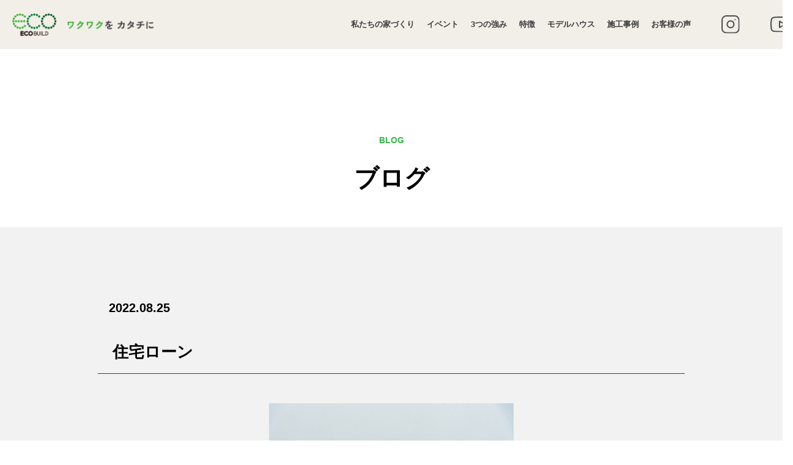

--- FILE ---
content_type: text/html; charset=UTF-8
request_url: https://eco-build.co.jp/uncategorized/%E4%BD%8F%E5%AE%85%E3%83%AD%E3%83%BC%E3%83%B3/
body_size: 10423
content:
<!DOCTYPE html>
<html lang="ja" prefix="og: http://ogp.me/ns#">

<head>
    <meta charset="utf-8">
    
    <title>
        住宅ローン-株式会社エコビルド    </title>
    <script>
    document.addEventListener('DOMContentLoaded', function() {
        var currentUrl = window.location.pathname;
        if (currentUrl === '/blog/') {
            var siteName = '株式会社エコビルド'; // サイト名をここで指定
            document.title = 'ブログ - ' + siteName;
        }
    });
    </script>

        <meta name="viewport" content="width=device-width, initial-scale=1.0">

    <link rel="icon" href="https://eco-build.co.jp/wp-content/themes/eco-build/img/eco_32.ico" sizes="any"><!-- 32×32 -->
    <link rel="apple-touch-icon" href="https://eco-build.co.jp/wp-content/themes/eco-build/img/eco_96.png"><!-- 180×180 -->
    <link rel="manifest" href="/manifest.webmanifest">

    <!-- CSS -->
    <link href="https://eco-build.co.jp/wp-content/themes/eco-build/reset.css" rel="stylesheet">
    <link
            href="https://eco-build.co.jp/wp-content/themes/eco-build/style.css?ver=1739763026"
            rel="stylesheet">
    <link href="https://eco-build.co.jp/wp-content/themes/eco-build/css/slick.css" rel="stylesheet">
            <!-- JS -->
    <script src="https://ajax.googleapis.com/ajax/libs/jquery/3.3.1/jquery.min.js"></script>
    <script src="https://eco-build.co.jp/wp-content/themes/eco-build/js/slick.min.js" texttype="javascript"></script>
    <script src="https://cdn.jsdelivr.net/gh/cferdinandi/smooth-scroll@15.0.0/dist/smooth-scroll.polyfills.min.js">
    </script>
    <script src="https://cdnjs.cloudflare.com/ajax/libs/jquery.matchHeight/0.7.2/jquery.matchHeight-min.js"></script>
    <!-- フォント -->
    <link href="https://fonts.googleapis.com/css?family=Montserrat" rel="stylesheet">
    <!-- Google tag (gtag.js) -->
    <script async src="https://www.googletagmanager.com/gtag/js?id=UA-244297948-1"></script>
    <script>
        window.dataLayer = window.dataLayer || [];

        function gtag() {
            dataLayer.push(arguments);
        }
        gtag('js', new Date());

        gtag('config', 'UA-244297948-1');
    </script>
    <!-- Google tag (gtag.js) -->
    <script async src="https://www.googletagmanager.com/gtag/js?id=G-GDDQ122RCP"></script>
    <script>
        window.dataLayer = window.dataLayer || [];

        function gtag() {
            dataLayer.push(arguments);
        }
        gtag('js', new Date());

        gtag('config', 'G-GDDQ122RCP');
    </script>
    <script>
        $(function() {
            const $setElem = $('.switch'),
                pcName = '_pc',
                spName = '_sp',
                replaceWidth = 641;

            $setElem.each(function() {
                const $this = $(this);

                function sizeConversion() {
                    const windowWidth = window.innerWidth || document.documentElement.clientWidth ||
                        document.body.clientWidth;
                    if (windowWidth >= replaceWidth) {
                        $this.attr('src', $this.attr('src').replace(spName, pcName)).css({
                            visibility: 'visible'
                        });
                    } else if (windowWidth < replaceWidth) {
                        $this.attr('src', $this.attr('src').replace(pcName, spName)).css({
                            visibility: 'visible'
                        });
                    }
                }

                $(window).resize(function() {
                    sizeConversion();
                });
                sizeConversion();
            });
        });
    </script>
    <script async src="https://beacon.digima.com/v2/bootstrap/d0b-QVJHWkpDVVFLWHxueDhUSk5QbXRXU0tHSWY5RGc0Ug"></script>

                <link href="https://eco-build.co.jp/wp-content/themes/eco-build/css/front-page-renewal.css" rel="stylesheet">
	
<!-- Meta Pixel Code -->
<script>
!function(f,b,e,v,n,t,s)
{if(f.fbq)return;n=f.fbq=function(){n.callMethod?
n.callMethod.apply(n,arguments):n.queue.push(arguments)};
if(!f._fbq)f._fbq=n;n.push=n;n.loaded=!0;n.version='2.0';
n.queue=[];t=b.createElement(e);t.async=!0;
t.src=v;s=b.getElementsByTagName(e)[0];
s.parentNode.insertBefore(t,s)}(window, document,'script',
'https://connect.facebook.net/en_US/fbevents.js');
fbq('init', '804864551079988');
fbq('track', 'PageView');
fbq('trackSingle', '804864551079988', "PageView");
</script>
<noscript><img height="1" width="1" style="display:none"
src="https://www.facebook.com/tr?id=804864551079988&ev=PageView&noscript=1"
/></noscript>
<!-- End Meta Pixel Code -->
    <meta name='robots' content='max-image-preview:large' />
	<style>img:is([sizes="auto" i], [sizes^="auto," i]) { contain-intrinsic-size: 3000px 1500px }</style>
	<link rel='dns-prefetch' href='//www.google.com' />
<link rel="alternate" type="application/rss+xml" title="株式会社エコビルド &raquo; 住宅ローン のコメントのフィード" href="https://eco-build.co.jp/uncategorized/%e4%bd%8f%e5%ae%85%e3%83%ad%e3%83%bc%e3%83%b3/feed/" />
<script type="text/javascript">
/* <![CDATA[ */
window._wpemojiSettings = {"baseUrl":"https:\/\/s.w.org\/images\/core\/emoji\/16.0.1\/72x72\/","ext":".png","svgUrl":"https:\/\/s.w.org\/images\/core\/emoji\/16.0.1\/svg\/","svgExt":".svg","source":{"concatemoji":"https:\/\/eco-build.co.jp\/wp-includes\/js\/wp-emoji-release.min.js?ver=6.8.2"}};
/*! This file is auto-generated */
!function(s,n){var o,i,e;function c(e){try{var t={supportTests:e,timestamp:(new Date).valueOf()};sessionStorage.setItem(o,JSON.stringify(t))}catch(e){}}function p(e,t,n){e.clearRect(0,0,e.canvas.width,e.canvas.height),e.fillText(t,0,0);var t=new Uint32Array(e.getImageData(0,0,e.canvas.width,e.canvas.height).data),a=(e.clearRect(0,0,e.canvas.width,e.canvas.height),e.fillText(n,0,0),new Uint32Array(e.getImageData(0,0,e.canvas.width,e.canvas.height).data));return t.every(function(e,t){return e===a[t]})}function u(e,t){e.clearRect(0,0,e.canvas.width,e.canvas.height),e.fillText(t,0,0);for(var n=e.getImageData(16,16,1,1),a=0;a<n.data.length;a++)if(0!==n.data[a])return!1;return!0}function f(e,t,n,a){switch(t){case"flag":return n(e,"\ud83c\udff3\ufe0f\u200d\u26a7\ufe0f","\ud83c\udff3\ufe0f\u200b\u26a7\ufe0f")?!1:!n(e,"\ud83c\udde8\ud83c\uddf6","\ud83c\udde8\u200b\ud83c\uddf6")&&!n(e,"\ud83c\udff4\udb40\udc67\udb40\udc62\udb40\udc65\udb40\udc6e\udb40\udc67\udb40\udc7f","\ud83c\udff4\u200b\udb40\udc67\u200b\udb40\udc62\u200b\udb40\udc65\u200b\udb40\udc6e\u200b\udb40\udc67\u200b\udb40\udc7f");case"emoji":return!a(e,"\ud83e\udedf")}return!1}function g(e,t,n,a){var r="undefined"!=typeof WorkerGlobalScope&&self instanceof WorkerGlobalScope?new OffscreenCanvas(300,150):s.createElement("canvas"),o=r.getContext("2d",{willReadFrequently:!0}),i=(o.textBaseline="top",o.font="600 32px Arial",{});return e.forEach(function(e){i[e]=t(o,e,n,a)}),i}function t(e){var t=s.createElement("script");t.src=e,t.defer=!0,s.head.appendChild(t)}"undefined"!=typeof Promise&&(o="wpEmojiSettingsSupports",i=["flag","emoji"],n.supports={everything:!0,everythingExceptFlag:!0},e=new Promise(function(e){s.addEventListener("DOMContentLoaded",e,{once:!0})}),new Promise(function(t){var n=function(){try{var e=JSON.parse(sessionStorage.getItem(o));if("object"==typeof e&&"number"==typeof e.timestamp&&(new Date).valueOf()<e.timestamp+604800&&"object"==typeof e.supportTests)return e.supportTests}catch(e){}return null}();if(!n){if("undefined"!=typeof Worker&&"undefined"!=typeof OffscreenCanvas&&"undefined"!=typeof URL&&URL.createObjectURL&&"undefined"!=typeof Blob)try{var e="postMessage("+g.toString()+"("+[JSON.stringify(i),f.toString(),p.toString(),u.toString()].join(",")+"));",a=new Blob([e],{type:"text/javascript"}),r=new Worker(URL.createObjectURL(a),{name:"wpTestEmojiSupports"});return void(r.onmessage=function(e){c(n=e.data),r.terminate(),t(n)})}catch(e){}c(n=g(i,f,p,u))}t(n)}).then(function(e){for(var t in e)n.supports[t]=e[t],n.supports.everything=n.supports.everything&&n.supports[t],"flag"!==t&&(n.supports.everythingExceptFlag=n.supports.everythingExceptFlag&&n.supports[t]);n.supports.everythingExceptFlag=n.supports.everythingExceptFlag&&!n.supports.flag,n.DOMReady=!1,n.readyCallback=function(){n.DOMReady=!0}}).then(function(){return e}).then(function(){var e;n.supports.everything||(n.readyCallback(),(e=n.source||{}).concatemoji?t(e.concatemoji):e.wpemoji&&e.twemoji&&(t(e.twemoji),t(e.wpemoji)))}))}((window,document),window._wpemojiSettings);
/* ]]> */
</script>
<style id='wp-emoji-styles-inline-css' type='text/css'>

	img.wp-smiley, img.emoji {
		display: inline !important;
		border: none !important;
		box-shadow: none !important;
		height: 1em !important;
		width: 1em !important;
		margin: 0 0.07em !important;
		vertical-align: -0.1em !important;
		background: none !important;
		padding: 0 !important;
	}
</style>
<link rel='stylesheet' id='wp-block-library-css' href='https://eco-build.co.jp/wp-includes/css/dist/block-library/style.min.css?ver=6.8.2' type='text/css' media='all' />
<style id='classic-theme-styles-inline-css' type='text/css'>
/*! This file is auto-generated */
.wp-block-button__link{color:#fff;background-color:#32373c;border-radius:9999px;box-shadow:none;text-decoration:none;padding:calc(.667em + 2px) calc(1.333em + 2px);font-size:1.125em}.wp-block-file__button{background:#32373c;color:#fff;text-decoration:none}
</style>
<style id='global-styles-inline-css' type='text/css'>
:root{--wp--preset--aspect-ratio--square: 1;--wp--preset--aspect-ratio--4-3: 4/3;--wp--preset--aspect-ratio--3-4: 3/4;--wp--preset--aspect-ratio--3-2: 3/2;--wp--preset--aspect-ratio--2-3: 2/3;--wp--preset--aspect-ratio--16-9: 16/9;--wp--preset--aspect-ratio--9-16: 9/16;--wp--preset--color--black: #000000;--wp--preset--color--cyan-bluish-gray: #abb8c3;--wp--preset--color--white: #ffffff;--wp--preset--color--pale-pink: #f78da7;--wp--preset--color--vivid-red: #cf2e2e;--wp--preset--color--luminous-vivid-orange: #ff6900;--wp--preset--color--luminous-vivid-amber: #fcb900;--wp--preset--color--light-green-cyan: #7bdcb5;--wp--preset--color--vivid-green-cyan: #00d084;--wp--preset--color--pale-cyan-blue: #8ed1fc;--wp--preset--color--vivid-cyan-blue: #0693e3;--wp--preset--color--vivid-purple: #9b51e0;--wp--preset--gradient--vivid-cyan-blue-to-vivid-purple: linear-gradient(135deg,rgba(6,147,227,1) 0%,rgb(155,81,224) 100%);--wp--preset--gradient--light-green-cyan-to-vivid-green-cyan: linear-gradient(135deg,rgb(122,220,180) 0%,rgb(0,208,130) 100%);--wp--preset--gradient--luminous-vivid-amber-to-luminous-vivid-orange: linear-gradient(135deg,rgba(252,185,0,1) 0%,rgba(255,105,0,1) 100%);--wp--preset--gradient--luminous-vivid-orange-to-vivid-red: linear-gradient(135deg,rgba(255,105,0,1) 0%,rgb(207,46,46) 100%);--wp--preset--gradient--very-light-gray-to-cyan-bluish-gray: linear-gradient(135deg,rgb(238,238,238) 0%,rgb(169,184,195) 100%);--wp--preset--gradient--cool-to-warm-spectrum: linear-gradient(135deg,rgb(74,234,220) 0%,rgb(151,120,209) 20%,rgb(207,42,186) 40%,rgb(238,44,130) 60%,rgb(251,105,98) 80%,rgb(254,248,76) 100%);--wp--preset--gradient--blush-light-purple: linear-gradient(135deg,rgb(255,206,236) 0%,rgb(152,150,240) 100%);--wp--preset--gradient--blush-bordeaux: linear-gradient(135deg,rgb(254,205,165) 0%,rgb(254,45,45) 50%,rgb(107,0,62) 100%);--wp--preset--gradient--luminous-dusk: linear-gradient(135deg,rgb(255,203,112) 0%,rgb(199,81,192) 50%,rgb(65,88,208) 100%);--wp--preset--gradient--pale-ocean: linear-gradient(135deg,rgb(255,245,203) 0%,rgb(182,227,212) 50%,rgb(51,167,181) 100%);--wp--preset--gradient--electric-grass: linear-gradient(135deg,rgb(202,248,128) 0%,rgb(113,206,126) 100%);--wp--preset--gradient--midnight: linear-gradient(135deg,rgb(2,3,129) 0%,rgb(40,116,252) 100%);--wp--preset--font-size--small: 13px;--wp--preset--font-size--medium: 20px;--wp--preset--font-size--large: 36px;--wp--preset--font-size--x-large: 42px;--wp--preset--spacing--20: 0.44rem;--wp--preset--spacing--30: 0.67rem;--wp--preset--spacing--40: 1rem;--wp--preset--spacing--50: 1.5rem;--wp--preset--spacing--60: 2.25rem;--wp--preset--spacing--70: 3.38rem;--wp--preset--spacing--80: 5.06rem;--wp--preset--shadow--natural: 6px 6px 9px rgba(0, 0, 0, 0.2);--wp--preset--shadow--deep: 12px 12px 50px rgba(0, 0, 0, 0.4);--wp--preset--shadow--sharp: 6px 6px 0px rgba(0, 0, 0, 0.2);--wp--preset--shadow--outlined: 6px 6px 0px -3px rgba(255, 255, 255, 1), 6px 6px rgba(0, 0, 0, 1);--wp--preset--shadow--crisp: 6px 6px 0px rgba(0, 0, 0, 1);}:where(.is-layout-flex){gap: 0.5em;}:where(.is-layout-grid){gap: 0.5em;}body .is-layout-flex{display: flex;}.is-layout-flex{flex-wrap: wrap;align-items: center;}.is-layout-flex > :is(*, div){margin: 0;}body .is-layout-grid{display: grid;}.is-layout-grid > :is(*, div){margin: 0;}:where(.wp-block-columns.is-layout-flex){gap: 2em;}:where(.wp-block-columns.is-layout-grid){gap: 2em;}:where(.wp-block-post-template.is-layout-flex){gap: 1.25em;}:where(.wp-block-post-template.is-layout-grid){gap: 1.25em;}.has-black-color{color: var(--wp--preset--color--black) !important;}.has-cyan-bluish-gray-color{color: var(--wp--preset--color--cyan-bluish-gray) !important;}.has-white-color{color: var(--wp--preset--color--white) !important;}.has-pale-pink-color{color: var(--wp--preset--color--pale-pink) !important;}.has-vivid-red-color{color: var(--wp--preset--color--vivid-red) !important;}.has-luminous-vivid-orange-color{color: var(--wp--preset--color--luminous-vivid-orange) !important;}.has-luminous-vivid-amber-color{color: var(--wp--preset--color--luminous-vivid-amber) !important;}.has-light-green-cyan-color{color: var(--wp--preset--color--light-green-cyan) !important;}.has-vivid-green-cyan-color{color: var(--wp--preset--color--vivid-green-cyan) !important;}.has-pale-cyan-blue-color{color: var(--wp--preset--color--pale-cyan-blue) !important;}.has-vivid-cyan-blue-color{color: var(--wp--preset--color--vivid-cyan-blue) !important;}.has-vivid-purple-color{color: var(--wp--preset--color--vivid-purple) !important;}.has-black-background-color{background-color: var(--wp--preset--color--black) !important;}.has-cyan-bluish-gray-background-color{background-color: var(--wp--preset--color--cyan-bluish-gray) !important;}.has-white-background-color{background-color: var(--wp--preset--color--white) !important;}.has-pale-pink-background-color{background-color: var(--wp--preset--color--pale-pink) !important;}.has-vivid-red-background-color{background-color: var(--wp--preset--color--vivid-red) !important;}.has-luminous-vivid-orange-background-color{background-color: var(--wp--preset--color--luminous-vivid-orange) !important;}.has-luminous-vivid-amber-background-color{background-color: var(--wp--preset--color--luminous-vivid-amber) !important;}.has-light-green-cyan-background-color{background-color: var(--wp--preset--color--light-green-cyan) !important;}.has-vivid-green-cyan-background-color{background-color: var(--wp--preset--color--vivid-green-cyan) !important;}.has-pale-cyan-blue-background-color{background-color: var(--wp--preset--color--pale-cyan-blue) !important;}.has-vivid-cyan-blue-background-color{background-color: var(--wp--preset--color--vivid-cyan-blue) !important;}.has-vivid-purple-background-color{background-color: var(--wp--preset--color--vivid-purple) !important;}.has-black-border-color{border-color: var(--wp--preset--color--black) !important;}.has-cyan-bluish-gray-border-color{border-color: var(--wp--preset--color--cyan-bluish-gray) !important;}.has-white-border-color{border-color: var(--wp--preset--color--white) !important;}.has-pale-pink-border-color{border-color: var(--wp--preset--color--pale-pink) !important;}.has-vivid-red-border-color{border-color: var(--wp--preset--color--vivid-red) !important;}.has-luminous-vivid-orange-border-color{border-color: var(--wp--preset--color--luminous-vivid-orange) !important;}.has-luminous-vivid-amber-border-color{border-color: var(--wp--preset--color--luminous-vivid-amber) !important;}.has-light-green-cyan-border-color{border-color: var(--wp--preset--color--light-green-cyan) !important;}.has-vivid-green-cyan-border-color{border-color: var(--wp--preset--color--vivid-green-cyan) !important;}.has-pale-cyan-blue-border-color{border-color: var(--wp--preset--color--pale-cyan-blue) !important;}.has-vivid-cyan-blue-border-color{border-color: var(--wp--preset--color--vivid-cyan-blue) !important;}.has-vivid-purple-border-color{border-color: var(--wp--preset--color--vivid-purple) !important;}.has-vivid-cyan-blue-to-vivid-purple-gradient-background{background: var(--wp--preset--gradient--vivid-cyan-blue-to-vivid-purple) !important;}.has-light-green-cyan-to-vivid-green-cyan-gradient-background{background: var(--wp--preset--gradient--light-green-cyan-to-vivid-green-cyan) !important;}.has-luminous-vivid-amber-to-luminous-vivid-orange-gradient-background{background: var(--wp--preset--gradient--luminous-vivid-amber-to-luminous-vivid-orange) !important;}.has-luminous-vivid-orange-to-vivid-red-gradient-background{background: var(--wp--preset--gradient--luminous-vivid-orange-to-vivid-red) !important;}.has-very-light-gray-to-cyan-bluish-gray-gradient-background{background: var(--wp--preset--gradient--very-light-gray-to-cyan-bluish-gray) !important;}.has-cool-to-warm-spectrum-gradient-background{background: var(--wp--preset--gradient--cool-to-warm-spectrum) !important;}.has-blush-light-purple-gradient-background{background: var(--wp--preset--gradient--blush-light-purple) !important;}.has-blush-bordeaux-gradient-background{background: var(--wp--preset--gradient--blush-bordeaux) !important;}.has-luminous-dusk-gradient-background{background: var(--wp--preset--gradient--luminous-dusk) !important;}.has-pale-ocean-gradient-background{background: var(--wp--preset--gradient--pale-ocean) !important;}.has-electric-grass-gradient-background{background: var(--wp--preset--gradient--electric-grass) !important;}.has-midnight-gradient-background{background: var(--wp--preset--gradient--midnight) !important;}.has-small-font-size{font-size: var(--wp--preset--font-size--small) !important;}.has-medium-font-size{font-size: var(--wp--preset--font-size--medium) !important;}.has-large-font-size{font-size: var(--wp--preset--font-size--large) !important;}.has-x-large-font-size{font-size: var(--wp--preset--font-size--x-large) !important;}
:where(.wp-block-post-template.is-layout-flex){gap: 1.25em;}:where(.wp-block-post-template.is-layout-grid){gap: 1.25em;}
:where(.wp-block-columns.is-layout-flex){gap: 2em;}:where(.wp-block-columns.is-layout-grid){gap: 2em;}
:root :where(.wp-block-pullquote){font-size: 1.5em;line-height: 1.6;}
</style>
<link rel='stylesheet' id='contact-form-7-css' href='https://eco-build.co.jp/wp-content/plugins/contact-form-7/includes/css/styles.css?ver=5.6.1' type='text/css' media='all' />
<link rel='stylesheet' id='jquery-ui-smoothness-css' href='https://eco-build.co.jp/wp-content/plugins/contact-form-7/includes/js/jquery-ui/themes/smoothness/jquery-ui.min.css?ver=1.12.1' type='text/css' media='screen' />
<script type="text/javascript" src="https://eco-build.co.jp/wp-includes/js/jquery/jquery.min.js?ver=3.7.1" id="jquery-core-js"></script>
<script type="text/javascript" src="https://eco-build.co.jp/wp-includes/js/jquery/jquery-migrate.min.js?ver=3.4.1" id="jquery-migrate-js"></script>
<link rel="https://api.w.org/" href="https://eco-build.co.jp/wp-json/" /><link rel="alternate" title="JSON" type="application/json" href="https://eco-build.co.jp/wp-json/wp/v2/posts/479" /><link rel="EditURI" type="application/rsd+xml" title="RSD" href="https://eco-build.co.jp/xmlrpc.php?rsd" />
<meta name="generator" content="WordPress 6.8.2" />
<link rel="canonical" href="https://eco-build.co.jp/uncategorized/%e4%bd%8f%e5%ae%85%e3%83%ad%e3%83%bc%e3%83%b3/" />
<link rel='shortlink' href='https://eco-build.co.jp/?p=479' />
<link rel="alternate" title="oEmbed (JSON)" type="application/json+oembed" href="https://eco-build.co.jp/wp-json/oembed/1.0/embed?url=https%3A%2F%2Feco-build.co.jp%2Funcategorized%2F%25e4%25bd%258f%25e5%25ae%2585%25e3%2583%25ad%25e3%2583%25bc%25e3%2583%25b3%2F" />
<link rel="alternate" title="oEmbed (XML)" type="text/xml+oembed" href="https://eco-build.co.jp/wp-json/oembed/1.0/embed?url=https%3A%2F%2Feco-build.co.jp%2Funcategorized%2F%25e4%25bd%258f%25e5%25ae%2585%25e3%2583%25ad%25e3%2583%25bc%25e3%2583%25b3%2F&#038;format=xml" />
</head>


<body id="" class="">
<script type="text/javascript">
    // ページ内リンクのみ取得
    var scroll = new SmoothScroll('a[href*="#"]', {
        speed: 100, //スクロールする速さ
        header: '#header' //固定ヘッダーがある場合
    });
</script>

<header id="header-renewal" class="header-renewal-content header-renewal">
    <div class="header-renewal-inner common-inner">
        <h1 class="header-renewal-logo">
            <a href="https://eco-build.co.jp/">
                <img src="https://eco-build.co.jp/wp-content/themes/eco-build/img/renewal/common-renewal-logo.png" alt="株式会社エコビルド">
            </a>
        </h1>

        <nav class="header-renewal-nav" role="navigation">
            <ul>
                <li>
                    <a href="https://eco-build.co.jp/concept/">私たちの家づくり</a>
                </li>
                <li>
                    <a href="https://eco-build.co.jp/event/">イベント</a>
                </li>
                <li>
                    <a href="https://eco-build.co.jp/feature/">3つの強み</a>
                </li>
                <li>
                    <a href="https://eco-build.co.jp/quality/">特徴</a>
                </li>
                <li>
                    <a href="https://eco-build.co.jp/modelhouse/">モデルハウス</a>
                </li>
                <li>
                    <a href="https://eco-build.co.jp/works/">施工事例</a>
                </li>
                <li>
                    <a href="https://eco-build.co.jp/voice/">お客様の声</a>
                </li>
                            </ul>
                    </nav>
        <nav class="header-renewal-sns">
            <a href="https://www.instagram.com/eco_build_shimonoseki/" target="_blank" rel="noreferrer">
                <img src="https://eco-build.co.jp/wp-content/themes/eco-build/img/renewal/common-renewal-icon-instagram-black.svg" alt="instagram">
            </a>
            <a href="https://m.youtube.com/channel/UCYpA7Hrn3z1-MWmgyciEbVA" target="_blank" rel="noreferrer">
                <img src="https://eco-build.co.jp/wp-content/themes/eco-build/img/renewal/common-renewal-icon-youtube-black.svg" alt="Youtube">
            </a>
        </nav>
        <button class="nav-toggle-cross toggleOpen">
            <span></span>
            <span></span>
            <span></span>
        </button>
    </div>
    <nav id="header-renewal-nav-hum" class="header-renewal-nav-hum" role="navigation">
        <div class="header-renewal-nav-hum-inner">
            <div class="header-renewal-nav-hum-inner-logo">
                <a href="https://eco-build.co.jp/">
                    <img src="https://eco-build.co.jp/wp-content/themes/eco-build/img/renewal/common-renewal-logo.png" alt="ECOBUILD ワクワクを カタチに">
                </a>
            </div>
            <ul>
                <li>
                    <a href="https://eco-build.co.jp/concept/">私たちの家づくり</a>
                </li>
                <li>
                    <a href="https://eco-build.co.jp/event/">イベント</a>
                </li>
                <li>
                    <a href="https://eco-build.co.jp/feature/">3つの強み</a>
                </li>
                <li>
                    <a href="https://eco-build.co.jp/quality/">特徴</a>
                </li>
                <li>
                    <a href="https://eco-build.co.jp/modelhouse/">モデルハウス</a>
                </li>
                <li>
                    <a href="https://eco-build.co.jp/works/">施工事例</a>
                </li>
                <li>
                    <a href="https://eco-build.co.jp/voice/">お客様の声</a>
                </li>

                                <li>
                    <a href="https://eco-build.co.jp/staff/">スタッフ紹介</a>
                </li>
				            </ul>
            <nav class="header-renewal-nav-hum-inner-sns">
                <a href="https://www.instagram.com/eco_build_shimonoseki/" target="_blank" rel="noreferrer">
                    <img src="https://eco-build.co.jp/wp-content/themes/eco-build/img/renewal/common-renewal-icon-instagram-black.svg" alt="instagram">
                </a>
                <a href="https://m.youtube.com/channel/UCYpA7Hrn3z1-MWmgyciEbVA" target="_blank" rel="noreferrer">
                    <img src="https://eco-build.co.jp/wp-content/themes/eco-build/img/renewal/common-renewal-icon-youtube-black.svg" alt="Youtube">
                </a>
            </nav>
        </div>
    </nav>
</header>
    <section class="content-head">
        <div class="inner">
                            <h2 class="fv-title"><span>BLOG</span>ブログ</h2>
                    </div>
    </section>
<div id="header-renewal-cta">
    </div>
<script>
    document.addEventListener('DOMContentLoaded', () => {
        const getToggleOpen = document.querySelectorAll('.toggleOpen');
        getToggleOpen.forEach((getToggleOpenClick) => {
            getToggleOpenClick.addEventListener('click', () => {
                document.body.classList.toggle('open');
            });
        });
    });
</script><section id="single-content">
    <div class="inner blog">
        <p class="blog-day">2022.08.25</p>
<h1>住宅ローン</h1>
    <div class="post-thumbnail">
<div class="main-visual"><img width="509" height="340" src="https://eco-build.co.jp/wp-content/uploads/2022/09/766b7e9471873c7e4442b38afcdf4b80_t.jpg" class="attachment-post-thumbnail size-post-thumbnail wp-post-image" alt="" decoding="async" fetchpriority="high" srcset="https://eco-build.co.jp/wp-content/uploads/2022/09/766b7e9471873c7e4442b38afcdf4b80_t.jpg 509w, https://eco-build.co.jp/wp-content/uploads/2022/09/766b7e9471873c7e4442b38afcdf4b80_t-300x200.jpg 300w, https://eco-build.co.jp/wp-content/uploads/2022/09/766b7e9471873c7e4442b38afcdf4b80_t-400x267.jpg 400w" sizes="(max-width: 509px) 100vw, 509px" /></div>
</div>
<div class="content-inner">

<p>こんにちは。営業の岸上です！</p>



<p>ここ最近の住宅ローンはネット銀行が増えてきた影響もあり地銀なども、</p>



<p>かなり低金利の商品（変動金利型）も多く見受けられるようになりました。</p>



<p>ネット銀行の最安値はau自分銀行の0.289%になるのですが、驚きで空いた口が</p>



<p>地面までつきそうです（笑）</p>



<p>もちろん、諸条件がクリアできての最優遇だとは思いますが。</p>



<p>私が家を建てた時の借入金利は0.875%（変動金利）だったので、どれくらい支払いが</p>



<p>変わるのか気になったので調べたのですが、覚悟はしていましたがかなりの違いに驚きました。</p>



<p>例えば、</p>



<p>・4000万円借入、借入年数40年、ボーナス払い無し</p>



<p>の条件で0.289%と0.875%の支払い総額を比べると、40年で506万円もの違いがあり</p>



<p>月々も、8.8万円と9.8万円とで、1万円もの差がありました。</p>



<p>金利にはかなり敏感になる必要がありそうです。</p>



<p>家づくりは一生に一度の大きな買い物です。</p>



<p>住宅ローンも少しの違いで大きく支払い金額が変わります。</p>



<p>後悔しない家づくりの一歩は最低限の知識を身に付けることです。</p>



<p>家づくりのお悩みご相談を随時うけつけております。</p>



<p>お気軽にお問い合わせください。</p>



<p></p>



<p>　</p>



<p>　</p>



<p>　</p>



<p>　</p>



<p>　</p>
</div>
</div>
</section>
<section class="single-blog__recommend">
<div class="kc-e-photoListBox">
	<p class="single-blog__recommend-ttl">開催中のイベントはこちら</p>
	<p class="single-blog__recommend-txt">家づくりのこと・見学会・セミナーなど随時開催中</p>
<div class="fp-renewal-event__inner--cnt cpt-layout-event">
            <link rel="stylesheet" href="https://eco-build.co.jp/wp-content/themes/eco-build/css/kcevents.css">
            <div id="kcapp" v-cloak>
                <top-events></top-events>
            </div>
<div class="custom-nav">
  <button id="prevButton"><img src="https://eco-build.co.jp/wp-content/themes/eco-build/img/blog_arw01.png" alt=""></button>
  <button id="nextButton"><img src="https://eco-build.co.jp/wp-content/themes/eco-build/img/blog_arw02.png" alt=""></button>
</div>
            <script src="https://cdn.jsdelivr.net/npm/es6-promise@4/dist/es6-promise.auto.min.js"></script>
            <script src="https://cdn.jsdelivr.net/npm/vue@2.5.16"></script>
            <script src="https://unpkg.com/axios@1.0.0/dist/axios.min.js"></script>
            <script src="https://cdn.jsdelivr.net/npm/vue-simple-spinner@1.2.8/dist/vue-simple-spinner.min.js"></script>
            <script type="application/javascript" src="https://eco-build.co.jp/wp-content/themes/eco-build/js/kcevents.js"></script>
        </div>
	</div>
</section>
<script>
document.addEventListener('DOMContentLoaded', function () {
  if (window.innerWidth <= 640) {
    setTimeout(function () {
      $('.kc-clearfix').slick({
        autoplay: true,
        slidesToShow: 1,
        slidesToScroll: 1,
        arrows: false,
        speed: 2000,
        autoplaySpeed: 2000,
        pauseOnFocus: false,
        pauseOnHover: false
      });

      // 独自ボタンが存在する場合にのみイベントを追加
      var prevButton = document.getElementById('prevButton');
      var nextButton = document.getElementById('nextButton');
      
      if (prevButton) {
        prevButton.addEventListener('click', function () {
          $('.kc-clearfix').slick('slickPrev'); // 前のスライド
        });
      }

      if (nextButton) {
        nextButton.addEventListener('click', function () {
          $('.kc-clearfix').slick('slickNext'); // 次のスライド
        });
      }
    }, 500); // ページ読み込み後.5秒後に実行
  }
});


</script>


<footer id="footer-content3" class="footer-content3 footer">
    <div class="footer__inner common-inner">

        <div class="footer__inner--cnt">
            <div class="footer__inner--cnt--left">
                <a href="https://eco-build.co.jp/" class="footer__inner--cnt--left--logo">
                    <img src="https://eco-build.co.jp/wp-content/themes/eco-build/img/renewal/common-renewal-logo.png" alt="ECOBUILD ワクワクを カタチに">
                </a>
            </div>

            <div class="footer__inner--cnt--right">
                <ul class="footer__inner--cnt--right--cnt">
                    <li>
                        <a href="https://eco-build.co.jp/concept/" class="common-point01">私たちの家づくり</a>
                    </li>
                    <li>
                        <a href="https://eco-build.co.jp/news/" class="common-point01">お知らせ</a>
                    </li>
                    <li>
                        <a href="https://eco-build.co.jp/event/" class="common-point01">イベント</a>
                    </li>
                    <li>
                        <a href="https://eco-build.co.jp/feature/" class="common-point01">3つの強み</a>
                    </li>
                    <li>
                        <a href="https://eco-build.co.jp/quality/" class="common-point01">特徴</a>
                    </li>
                    <li>
                        <a href="https://eco-build.co.jp/modelhouse/" class="common-point01">モデルハウス</a>
                    </li>
                </ul>
                <ul class="footer__inner--cnt--right--cnt">
                    <li>
                        <a href="https://eco-build.co.jp/works/" class="common-point01">施工事例</a>
                    </li>
                                        <li>
                        <a href="https://eco-build.co.jp/voice/" class="common-point01">お客様の声</a>
                    </li>
                    <li>
                        <a href="https://eco-build.co.jp/blog/" class="common-point01">ブログ</a>
                    </li>
                                        <li>
                        <a href="https://eco-build.co.jp/request/" class="common-point01">資料請求</a>
                    </li>
                </ul>
                <ul class="footer__inner--cnt--right--cnt footer__inner--cnt--right--cnt--sub">
                                        <li>
                        <a href="https://eco-build.co.jp/staff/">スタッフ紹介</a>
                    </li>
					                                        <li>
                        <div class="footer__inner--cnt--right--cnt--sns">
                            <a href="https://www.instagram.com/eco_build_shimonoseki/" target="_blank" rel="noreferrer">
                                <img src="https://eco-build.co.jp/wp-content/themes/eco-build/img/renewal/common-renewal-icon-instagram-black.svg" alt="instagram">
                            </a>
                            <a href="https://m.youtube.com/channel/UCYpA7Hrn3z1-MWmgyciEbVA" target="_blank" rel="noreferrer">
                                <img src="https://eco-build.co.jp/wp-content/themes/eco-build/img/renewal/common-renewal-icon-youtube-black.svg" alt="Youtube">
                            </a>
                        </div>
                    </li>
                </ul>
            </div>

        </div>
        <div class="footer__inner--bnr">
            <div class="footer__inner--bnr--download">
                <small>指定請求書のダウンロード<br><strong>※2025年12月まではこちらをご利用ください</strong></small>
                <ul class="clearfix">
                    <li>
                        <a href="https://eco-build.co.jp/wp-content/themes/eco-build/img/202310_invoice.xlsx" download>
                            エクセル
                        </a>
                    </li>
                    <li>
                        <a href="https://eco-build.co.jp/wp-content/themes/eco-build/img/202310_invoice.pdf" download>
                            PDF書式
                        </a>
                    </li>
                </ul>
				<small><strong>※2026年1月以降はこちらをご利用ください</strong></small>
                <ul class="clearfix">
                    <li>
                        <a href="https://eco-build.co.jp/wp-content/themes/eco-build/img/202512_invoice.xlsx" download>
                            エクセル
                        </a>
                    </li>
                    <li>
                        <a href="https://eco-build.co.jp/wp-content/themes/eco-build/img/202512_invoice.pdf" download>
                            PDF書式
                        </a>
                    </li>
                </ul>
            </div>
            <div class="footer__inner--bnr--mynavi">
                <a href="https://job.mynavi.jp/26/pc/search/corp277972/outline.html" target="_blank">
                    <img src="https://eco-build.co.jp/wp-content/themes/eco-build/img/mynavi_bnr_ft.jpg" alt="マイナビ2026" border="0">
                </a>
            </div>
        </div>
        <div class="footer__inner--copyright">

            <small>© 2022 エコビルド All Rights Reserved.</small>
        </div>
    </div>
</footer>
<script type="speculationrules">
{"prefetch":[{"source":"document","where":{"and":[{"href_matches":"\/*"},{"not":{"href_matches":["\/wp-*.php","\/wp-admin\/*","\/wp-content\/uploads\/*","\/wp-content\/*","\/wp-content\/plugins\/*","\/wp-content\/themes\/eco-build\/*","\/*\\?(.+)"]}},{"not":{"selector_matches":"a[rel~=\"nofollow\"]"}},{"not":{"selector_matches":".no-prefetch, .no-prefetch a"}}]},"eagerness":"conservative"}]}
</script>
<script type="text/javascript" src="https://eco-build.co.jp/wp-includes/js/dist/vendor/wp-polyfill.min.js?ver=3.15.0" id="wp-polyfill-js"></script>
<script type="text/javascript" id="contact-form-7-js-extra">
/* <![CDATA[ */
var wpcf7 = {"api":{"root":"https:\/\/eco-build.co.jp\/wp-json\/","namespace":"contact-form-7\/v1"}};
/* ]]> */
</script>
<script type="text/javascript" src="https://eco-build.co.jp/wp-content/plugins/contact-form-7/includes/js/index.js?ver=5.6.1" id="contact-form-7-js"></script>
<script type="text/javascript" src="https://eco-build.co.jp/wp-includes/js/jquery/ui/core.min.js?ver=1.13.3" id="jquery-ui-core-js"></script>
<script type="text/javascript" src="https://eco-build.co.jp/wp-includes/js/jquery/ui/datepicker.min.js?ver=1.13.3" id="jquery-ui-datepicker-js"></script>
<script type="text/javascript" id="jquery-ui-datepicker-js-after">
/* <![CDATA[ */
jQuery(function(jQuery){jQuery.datepicker.setDefaults({"closeText":"\u9589\u3058\u308b","currentText":"\u4eca\u65e5","monthNames":["1\u6708","2\u6708","3\u6708","4\u6708","5\u6708","6\u6708","7\u6708","8\u6708","9\u6708","10\u6708","11\u6708","12\u6708"],"monthNamesShort":["1\u6708","2\u6708","3\u6708","4\u6708","5\u6708","6\u6708","7\u6708","8\u6708","9\u6708","10\u6708","11\u6708","12\u6708"],"nextText":"\u6b21","prevText":"\u524d","dayNames":["\u65e5\u66dc\u65e5","\u6708\u66dc\u65e5","\u706b\u66dc\u65e5","\u6c34\u66dc\u65e5","\u6728\u66dc\u65e5","\u91d1\u66dc\u65e5","\u571f\u66dc\u65e5"],"dayNamesShort":["\u65e5","\u6708","\u706b","\u6c34","\u6728","\u91d1","\u571f"],"dayNamesMin":["\u65e5","\u6708","\u706b","\u6c34","\u6728","\u91d1","\u571f"],"dateFormat":"yy\u5e74mm\u6708d\u65e5","firstDay":1,"isRTL":false});});
/* ]]> */
</script>
<script type="text/javascript" src="https://eco-build.co.jp/wp-content/plugins/contact-form-7/includes/js/html5-fallback.js?ver=5.6.1" id="contact-form-7-html5-fallback-js"></script>
<script type="text/javascript" src="https://www.google.com/recaptcha/api.js?render=6LdzGskmAAAAAMnNiZEysGvZCj2dc5P2xlGMY7y7&amp;ver=3.0" id="google-recaptcha-js"></script>
<script type="text/javascript" id="wpcf7-recaptcha-js-extra">
/* <![CDATA[ */
var wpcf7_recaptcha = {"sitekey":"6LdzGskmAAAAAMnNiZEysGvZCj2dc5P2xlGMY7y7","actions":{"homepage":"homepage","contactform":"contactform"}};
/* ]]> */
</script>
<script type="text/javascript" src="https://eco-build.co.jp/wp-content/plugins/contact-form-7/modules/recaptcha/index.js?ver=5.6.1" id="wpcf7-recaptcha-js"></script>
</body>

</html>

--- FILE ---
content_type: text/html; charset=utf-8
request_url: https://www.google.com/recaptcha/api2/anchor?ar=1&k=6LdzGskmAAAAAMnNiZEysGvZCj2dc5P2xlGMY7y7&co=aHR0cHM6Ly9lY28tYnVpbGQuY28uanA6NDQz&hl=en&v=9TiwnJFHeuIw_s0wSd3fiKfN&size=invisible&anchor-ms=20000&execute-ms=30000&cb=fxgj4fjs8d7j
body_size: 48161
content:
<!DOCTYPE HTML><html dir="ltr" lang="en"><head><meta http-equiv="Content-Type" content="text/html; charset=UTF-8">
<meta http-equiv="X-UA-Compatible" content="IE=edge">
<title>reCAPTCHA</title>
<style type="text/css">
/* cyrillic-ext */
@font-face {
  font-family: 'Roboto';
  font-style: normal;
  font-weight: 400;
  font-stretch: 100%;
  src: url(//fonts.gstatic.com/s/roboto/v48/KFO7CnqEu92Fr1ME7kSn66aGLdTylUAMa3GUBHMdazTgWw.woff2) format('woff2');
  unicode-range: U+0460-052F, U+1C80-1C8A, U+20B4, U+2DE0-2DFF, U+A640-A69F, U+FE2E-FE2F;
}
/* cyrillic */
@font-face {
  font-family: 'Roboto';
  font-style: normal;
  font-weight: 400;
  font-stretch: 100%;
  src: url(//fonts.gstatic.com/s/roboto/v48/KFO7CnqEu92Fr1ME7kSn66aGLdTylUAMa3iUBHMdazTgWw.woff2) format('woff2');
  unicode-range: U+0301, U+0400-045F, U+0490-0491, U+04B0-04B1, U+2116;
}
/* greek-ext */
@font-face {
  font-family: 'Roboto';
  font-style: normal;
  font-weight: 400;
  font-stretch: 100%;
  src: url(//fonts.gstatic.com/s/roboto/v48/KFO7CnqEu92Fr1ME7kSn66aGLdTylUAMa3CUBHMdazTgWw.woff2) format('woff2');
  unicode-range: U+1F00-1FFF;
}
/* greek */
@font-face {
  font-family: 'Roboto';
  font-style: normal;
  font-weight: 400;
  font-stretch: 100%;
  src: url(//fonts.gstatic.com/s/roboto/v48/KFO7CnqEu92Fr1ME7kSn66aGLdTylUAMa3-UBHMdazTgWw.woff2) format('woff2');
  unicode-range: U+0370-0377, U+037A-037F, U+0384-038A, U+038C, U+038E-03A1, U+03A3-03FF;
}
/* math */
@font-face {
  font-family: 'Roboto';
  font-style: normal;
  font-weight: 400;
  font-stretch: 100%;
  src: url(//fonts.gstatic.com/s/roboto/v48/KFO7CnqEu92Fr1ME7kSn66aGLdTylUAMawCUBHMdazTgWw.woff2) format('woff2');
  unicode-range: U+0302-0303, U+0305, U+0307-0308, U+0310, U+0312, U+0315, U+031A, U+0326-0327, U+032C, U+032F-0330, U+0332-0333, U+0338, U+033A, U+0346, U+034D, U+0391-03A1, U+03A3-03A9, U+03B1-03C9, U+03D1, U+03D5-03D6, U+03F0-03F1, U+03F4-03F5, U+2016-2017, U+2034-2038, U+203C, U+2040, U+2043, U+2047, U+2050, U+2057, U+205F, U+2070-2071, U+2074-208E, U+2090-209C, U+20D0-20DC, U+20E1, U+20E5-20EF, U+2100-2112, U+2114-2115, U+2117-2121, U+2123-214F, U+2190, U+2192, U+2194-21AE, U+21B0-21E5, U+21F1-21F2, U+21F4-2211, U+2213-2214, U+2216-22FF, U+2308-230B, U+2310, U+2319, U+231C-2321, U+2336-237A, U+237C, U+2395, U+239B-23B7, U+23D0, U+23DC-23E1, U+2474-2475, U+25AF, U+25B3, U+25B7, U+25BD, U+25C1, U+25CA, U+25CC, U+25FB, U+266D-266F, U+27C0-27FF, U+2900-2AFF, U+2B0E-2B11, U+2B30-2B4C, U+2BFE, U+3030, U+FF5B, U+FF5D, U+1D400-1D7FF, U+1EE00-1EEFF;
}
/* symbols */
@font-face {
  font-family: 'Roboto';
  font-style: normal;
  font-weight: 400;
  font-stretch: 100%;
  src: url(//fonts.gstatic.com/s/roboto/v48/KFO7CnqEu92Fr1ME7kSn66aGLdTylUAMaxKUBHMdazTgWw.woff2) format('woff2');
  unicode-range: U+0001-000C, U+000E-001F, U+007F-009F, U+20DD-20E0, U+20E2-20E4, U+2150-218F, U+2190, U+2192, U+2194-2199, U+21AF, U+21E6-21F0, U+21F3, U+2218-2219, U+2299, U+22C4-22C6, U+2300-243F, U+2440-244A, U+2460-24FF, U+25A0-27BF, U+2800-28FF, U+2921-2922, U+2981, U+29BF, U+29EB, U+2B00-2BFF, U+4DC0-4DFF, U+FFF9-FFFB, U+10140-1018E, U+10190-1019C, U+101A0, U+101D0-101FD, U+102E0-102FB, U+10E60-10E7E, U+1D2C0-1D2D3, U+1D2E0-1D37F, U+1F000-1F0FF, U+1F100-1F1AD, U+1F1E6-1F1FF, U+1F30D-1F30F, U+1F315, U+1F31C, U+1F31E, U+1F320-1F32C, U+1F336, U+1F378, U+1F37D, U+1F382, U+1F393-1F39F, U+1F3A7-1F3A8, U+1F3AC-1F3AF, U+1F3C2, U+1F3C4-1F3C6, U+1F3CA-1F3CE, U+1F3D4-1F3E0, U+1F3ED, U+1F3F1-1F3F3, U+1F3F5-1F3F7, U+1F408, U+1F415, U+1F41F, U+1F426, U+1F43F, U+1F441-1F442, U+1F444, U+1F446-1F449, U+1F44C-1F44E, U+1F453, U+1F46A, U+1F47D, U+1F4A3, U+1F4B0, U+1F4B3, U+1F4B9, U+1F4BB, U+1F4BF, U+1F4C8-1F4CB, U+1F4D6, U+1F4DA, U+1F4DF, U+1F4E3-1F4E6, U+1F4EA-1F4ED, U+1F4F7, U+1F4F9-1F4FB, U+1F4FD-1F4FE, U+1F503, U+1F507-1F50B, U+1F50D, U+1F512-1F513, U+1F53E-1F54A, U+1F54F-1F5FA, U+1F610, U+1F650-1F67F, U+1F687, U+1F68D, U+1F691, U+1F694, U+1F698, U+1F6AD, U+1F6B2, U+1F6B9-1F6BA, U+1F6BC, U+1F6C6-1F6CF, U+1F6D3-1F6D7, U+1F6E0-1F6EA, U+1F6F0-1F6F3, U+1F6F7-1F6FC, U+1F700-1F7FF, U+1F800-1F80B, U+1F810-1F847, U+1F850-1F859, U+1F860-1F887, U+1F890-1F8AD, U+1F8B0-1F8BB, U+1F8C0-1F8C1, U+1F900-1F90B, U+1F93B, U+1F946, U+1F984, U+1F996, U+1F9E9, U+1FA00-1FA6F, U+1FA70-1FA7C, U+1FA80-1FA89, U+1FA8F-1FAC6, U+1FACE-1FADC, U+1FADF-1FAE9, U+1FAF0-1FAF8, U+1FB00-1FBFF;
}
/* vietnamese */
@font-face {
  font-family: 'Roboto';
  font-style: normal;
  font-weight: 400;
  font-stretch: 100%;
  src: url(//fonts.gstatic.com/s/roboto/v48/KFO7CnqEu92Fr1ME7kSn66aGLdTylUAMa3OUBHMdazTgWw.woff2) format('woff2');
  unicode-range: U+0102-0103, U+0110-0111, U+0128-0129, U+0168-0169, U+01A0-01A1, U+01AF-01B0, U+0300-0301, U+0303-0304, U+0308-0309, U+0323, U+0329, U+1EA0-1EF9, U+20AB;
}
/* latin-ext */
@font-face {
  font-family: 'Roboto';
  font-style: normal;
  font-weight: 400;
  font-stretch: 100%;
  src: url(//fonts.gstatic.com/s/roboto/v48/KFO7CnqEu92Fr1ME7kSn66aGLdTylUAMa3KUBHMdazTgWw.woff2) format('woff2');
  unicode-range: U+0100-02BA, U+02BD-02C5, U+02C7-02CC, U+02CE-02D7, U+02DD-02FF, U+0304, U+0308, U+0329, U+1D00-1DBF, U+1E00-1E9F, U+1EF2-1EFF, U+2020, U+20A0-20AB, U+20AD-20C0, U+2113, U+2C60-2C7F, U+A720-A7FF;
}
/* latin */
@font-face {
  font-family: 'Roboto';
  font-style: normal;
  font-weight: 400;
  font-stretch: 100%;
  src: url(//fonts.gstatic.com/s/roboto/v48/KFO7CnqEu92Fr1ME7kSn66aGLdTylUAMa3yUBHMdazQ.woff2) format('woff2');
  unicode-range: U+0000-00FF, U+0131, U+0152-0153, U+02BB-02BC, U+02C6, U+02DA, U+02DC, U+0304, U+0308, U+0329, U+2000-206F, U+20AC, U+2122, U+2191, U+2193, U+2212, U+2215, U+FEFF, U+FFFD;
}
/* cyrillic-ext */
@font-face {
  font-family: 'Roboto';
  font-style: normal;
  font-weight: 500;
  font-stretch: 100%;
  src: url(//fonts.gstatic.com/s/roboto/v48/KFO7CnqEu92Fr1ME7kSn66aGLdTylUAMa3GUBHMdazTgWw.woff2) format('woff2');
  unicode-range: U+0460-052F, U+1C80-1C8A, U+20B4, U+2DE0-2DFF, U+A640-A69F, U+FE2E-FE2F;
}
/* cyrillic */
@font-face {
  font-family: 'Roboto';
  font-style: normal;
  font-weight: 500;
  font-stretch: 100%;
  src: url(//fonts.gstatic.com/s/roboto/v48/KFO7CnqEu92Fr1ME7kSn66aGLdTylUAMa3iUBHMdazTgWw.woff2) format('woff2');
  unicode-range: U+0301, U+0400-045F, U+0490-0491, U+04B0-04B1, U+2116;
}
/* greek-ext */
@font-face {
  font-family: 'Roboto';
  font-style: normal;
  font-weight: 500;
  font-stretch: 100%;
  src: url(//fonts.gstatic.com/s/roboto/v48/KFO7CnqEu92Fr1ME7kSn66aGLdTylUAMa3CUBHMdazTgWw.woff2) format('woff2');
  unicode-range: U+1F00-1FFF;
}
/* greek */
@font-face {
  font-family: 'Roboto';
  font-style: normal;
  font-weight: 500;
  font-stretch: 100%;
  src: url(//fonts.gstatic.com/s/roboto/v48/KFO7CnqEu92Fr1ME7kSn66aGLdTylUAMa3-UBHMdazTgWw.woff2) format('woff2');
  unicode-range: U+0370-0377, U+037A-037F, U+0384-038A, U+038C, U+038E-03A1, U+03A3-03FF;
}
/* math */
@font-face {
  font-family: 'Roboto';
  font-style: normal;
  font-weight: 500;
  font-stretch: 100%;
  src: url(//fonts.gstatic.com/s/roboto/v48/KFO7CnqEu92Fr1ME7kSn66aGLdTylUAMawCUBHMdazTgWw.woff2) format('woff2');
  unicode-range: U+0302-0303, U+0305, U+0307-0308, U+0310, U+0312, U+0315, U+031A, U+0326-0327, U+032C, U+032F-0330, U+0332-0333, U+0338, U+033A, U+0346, U+034D, U+0391-03A1, U+03A3-03A9, U+03B1-03C9, U+03D1, U+03D5-03D6, U+03F0-03F1, U+03F4-03F5, U+2016-2017, U+2034-2038, U+203C, U+2040, U+2043, U+2047, U+2050, U+2057, U+205F, U+2070-2071, U+2074-208E, U+2090-209C, U+20D0-20DC, U+20E1, U+20E5-20EF, U+2100-2112, U+2114-2115, U+2117-2121, U+2123-214F, U+2190, U+2192, U+2194-21AE, U+21B0-21E5, U+21F1-21F2, U+21F4-2211, U+2213-2214, U+2216-22FF, U+2308-230B, U+2310, U+2319, U+231C-2321, U+2336-237A, U+237C, U+2395, U+239B-23B7, U+23D0, U+23DC-23E1, U+2474-2475, U+25AF, U+25B3, U+25B7, U+25BD, U+25C1, U+25CA, U+25CC, U+25FB, U+266D-266F, U+27C0-27FF, U+2900-2AFF, U+2B0E-2B11, U+2B30-2B4C, U+2BFE, U+3030, U+FF5B, U+FF5D, U+1D400-1D7FF, U+1EE00-1EEFF;
}
/* symbols */
@font-face {
  font-family: 'Roboto';
  font-style: normal;
  font-weight: 500;
  font-stretch: 100%;
  src: url(//fonts.gstatic.com/s/roboto/v48/KFO7CnqEu92Fr1ME7kSn66aGLdTylUAMaxKUBHMdazTgWw.woff2) format('woff2');
  unicode-range: U+0001-000C, U+000E-001F, U+007F-009F, U+20DD-20E0, U+20E2-20E4, U+2150-218F, U+2190, U+2192, U+2194-2199, U+21AF, U+21E6-21F0, U+21F3, U+2218-2219, U+2299, U+22C4-22C6, U+2300-243F, U+2440-244A, U+2460-24FF, U+25A0-27BF, U+2800-28FF, U+2921-2922, U+2981, U+29BF, U+29EB, U+2B00-2BFF, U+4DC0-4DFF, U+FFF9-FFFB, U+10140-1018E, U+10190-1019C, U+101A0, U+101D0-101FD, U+102E0-102FB, U+10E60-10E7E, U+1D2C0-1D2D3, U+1D2E0-1D37F, U+1F000-1F0FF, U+1F100-1F1AD, U+1F1E6-1F1FF, U+1F30D-1F30F, U+1F315, U+1F31C, U+1F31E, U+1F320-1F32C, U+1F336, U+1F378, U+1F37D, U+1F382, U+1F393-1F39F, U+1F3A7-1F3A8, U+1F3AC-1F3AF, U+1F3C2, U+1F3C4-1F3C6, U+1F3CA-1F3CE, U+1F3D4-1F3E0, U+1F3ED, U+1F3F1-1F3F3, U+1F3F5-1F3F7, U+1F408, U+1F415, U+1F41F, U+1F426, U+1F43F, U+1F441-1F442, U+1F444, U+1F446-1F449, U+1F44C-1F44E, U+1F453, U+1F46A, U+1F47D, U+1F4A3, U+1F4B0, U+1F4B3, U+1F4B9, U+1F4BB, U+1F4BF, U+1F4C8-1F4CB, U+1F4D6, U+1F4DA, U+1F4DF, U+1F4E3-1F4E6, U+1F4EA-1F4ED, U+1F4F7, U+1F4F9-1F4FB, U+1F4FD-1F4FE, U+1F503, U+1F507-1F50B, U+1F50D, U+1F512-1F513, U+1F53E-1F54A, U+1F54F-1F5FA, U+1F610, U+1F650-1F67F, U+1F687, U+1F68D, U+1F691, U+1F694, U+1F698, U+1F6AD, U+1F6B2, U+1F6B9-1F6BA, U+1F6BC, U+1F6C6-1F6CF, U+1F6D3-1F6D7, U+1F6E0-1F6EA, U+1F6F0-1F6F3, U+1F6F7-1F6FC, U+1F700-1F7FF, U+1F800-1F80B, U+1F810-1F847, U+1F850-1F859, U+1F860-1F887, U+1F890-1F8AD, U+1F8B0-1F8BB, U+1F8C0-1F8C1, U+1F900-1F90B, U+1F93B, U+1F946, U+1F984, U+1F996, U+1F9E9, U+1FA00-1FA6F, U+1FA70-1FA7C, U+1FA80-1FA89, U+1FA8F-1FAC6, U+1FACE-1FADC, U+1FADF-1FAE9, U+1FAF0-1FAF8, U+1FB00-1FBFF;
}
/* vietnamese */
@font-face {
  font-family: 'Roboto';
  font-style: normal;
  font-weight: 500;
  font-stretch: 100%;
  src: url(//fonts.gstatic.com/s/roboto/v48/KFO7CnqEu92Fr1ME7kSn66aGLdTylUAMa3OUBHMdazTgWw.woff2) format('woff2');
  unicode-range: U+0102-0103, U+0110-0111, U+0128-0129, U+0168-0169, U+01A0-01A1, U+01AF-01B0, U+0300-0301, U+0303-0304, U+0308-0309, U+0323, U+0329, U+1EA0-1EF9, U+20AB;
}
/* latin-ext */
@font-face {
  font-family: 'Roboto';
  font-style: normal;
  font-weight: 500;
  font-stretch: 100%;
  src: url(//fonts.gstatic.com/s/roboto/v48/KFO7CnqEu92Fr1ME7kSn66aGLdTylUAMa3KUBHMdazTgWw.woff2) format('woff2');
  unicode-range: U+0100-02BA, U+02BD-02C5, U+02C7-02CC, U+02CE-02D7, U+02DD-02FF, U+0304, U+0308, U+0329, U+1D00-1DBF, U+1E00-1E9F, U+1EF2-1EFF, U+2020, U+20A0-20AB, U+20AD-20C0, U+2113, U+2C60-2C7F, U+A720-A7FF;
}
/* latin */
@font-face {
  font-family: 'Roboto';
  font-style: normal;
  font-weight: 500;
  font-stretch: 100%;
  src: url(//fonts.gstatic.com/s/roboto/v48/KFO7CnqEu92Fr1ME7kSn66aGLdTylUAMa3yUBHMdazQ.woff2) format('woff2');
  unicode-range: U+0000-00FF, U+0131, U+0152-0153, U+02BB-02BC, U+02C6, U+02DA, U+02DC, U+0304, U+0308, U+0329, U+2000-206F, U+20AC, U+2122, U+2191, U+2193, U+2212, U+2215, U+FEFF, U+FFFD;
}
/* cyrillic-ext */
@font-face {
  font-family: 'Roboto';
  font-style: normal;
  font-weight: 900;
  font-stretch: 100%;
  src: url(//fonts.gstatic.com/s/roboto/v48/KFO7CnqEu92Fr1ME7kSn66aGLdTylUAMa3GUBHMdazTgWw.woff2) format('woff2');
  unicode-range: U+0460-052F, U+1C80-1C8A, U+20B4, U+2DE0-2DFF, U+A640-A69F, U+FE2E-FE2F;
}
/* cyrillic */
@font-face {
  font-family: 'Roboto';
  font-style: normal;
  font-weight: 900;
  font-stretch: 100%;
  src: url(//fonts.gstatic.com/s/roboto/v48/KFO7CnqEu92Fr1ME7kSn66aGLdTylUAMa3iUBHMdazTgWw.woff2) format('woff2');
  unicode-range: U+0301, U+0400-045F, U+0490-0491, U+04B0-04B1, U+2116;
}
/* greek-ext */
@font-face {
  font-family: 'Roboto';
  font-style: normal;
  font-weight: 900;
  font-stretch: 100%;
  src: url(//fonts.gstatic.com/s/roboto/v48/KFO7CnqEu92Fr1ME7kSn66aGLdTylUAMa3CUBHMdazTgWw.woff2) format('woff2');
  unicode-range: U+1F00-1FFF;
}
/* greek */
@font-face {
  font-family: 'Roboto';
  font-style: normal;
  font-weight: 900;
  font-stretch: 100%;
  src: url(//fonts.gstatic.com/s/roboto/v48/KFO7CnqEu92Fr1ME7kSn66aGLdTylUAMa3-UBHMdazTgWw.woff2) format('woff2');
  unicode-range: U+0370-0377, U+037A-037F, U+0384-038A, U+038C, U+038E-03A1, U+03A3-03FF;
}
/* math */
@font-face {
  font-family: 'Roboto';
  font-style: normal;
  font-weight: 900;
  font-stretch: 100%;
  src: url(//fonts.gstatic.com/s/roboto/v48/KFO7CnqEu92Fr1ME7kSn66aGLdTylUAMawCUBHMdazTgWw.woff2) format('woff2');
  unicode-range: U+0302-0303, U+0305, U+0307-0308, U+0310, U+0312, U+0315, U+031A, U+0326-0327, U+032C, U+032F-0330, U+0332-0333, U+0338, U+033A, U+0346, U+034D, U+0391-03A1, U+03A3-03A9, U+03B1-03C9, U+03D1, U+03D5-03D6, U+03F0-03F1, U+03F4-03F5, U+2016-2017, U+2034-2038, U+203C, U+2040, U+2043, U+2047, U+2050, U+2057, U+205F, U+2070-2071, U+2074-208E, U+2090-209C, U+20D0-20DC, U+20E1, U+20E5-20EF, U+2100-2112, U+2114-2115, U+2117-2121, U+2123-214F, U+2190, U+2192, U+2194-21AE, U+21B0-21E5, U+21F1-21F2, U+21F4-2211, U+2213-2214, U+2216-22FF, U+2308-230B, U+2310, U+2319, U+231C-2321, U+2336-237A, U+237C, U+2395, U+239B-23B7, U+23D0, U+23DC-23E1, U+2474-2475, U+25AF, U+25B3, U+25B7, U+25BD, U+25C1, U+25CA, U+25CC, U+25FB, U+266D-266F, U+27C0-27FF, U+2900-2AFF, U+2B0E-2B11, U+2B30-2B4C, U+2BFE, U+3030, U+FF5B, U+FF5D, U+1D400-1D7FF, U+1EE00-1EEFF;
}
/* symbols */
@font-face {
  font-family: 'Roboto';
  font-style: normal;
  font-weight: 900;
  font-stretch: 100%;
  src: url(//fonts.gstatic.com/s/roboto/v48/KFO7CnqEu92Fr1ME7kSn66aGLdTylUAMaxKUBHMdazTgWw.woff2) format('woff2');
  unicode-range: U+0001-000C, U+000E-001F, U+007F-009F, U+20DD-20E0, U+20E2-20E4, U+2150-218F, U+2190, U+2192, U+2194-2199, U+21AF, U+21E6-21F0, U+21F3, U+2218-2219, U+2299, U+22C4-22C6, U+2300-243F, U+2440-244A, U+2460-24FF, U+25A0-27BF, U+2800-28FF, U+2921-2922, U+2981, U+29BF, U+29EB, U+2B00-2BFF, U+4DC0-4DFF, U+FFF9-FFFB, U+10140-1018E, U+10190-1019C, U+101A0, U+101D0-101FD, U+102E0-102FB, U+10E60-10E7E, U+1D2C0-1D2D3, U+1D2E0-1D37F, U+1F000-1F0FF, U+1F100-1F1AD, U+1F1E6-1F1FF, U+1F30D-1F30F, U+1F315, U+1F31C, U+1F31E, U+1F320-1F32C, U+1F336, U+1F378, U+1F37D, U+1F382, U+1F393-1F39F, U+1F3A7-1F3A8, U+1F3AC-1F3AF, U+1F3C2, U+1F3C4-1F3C6, U+1F3CA-1F3CE, U+1F3D4-1F3E0, U+1F3ED, U+1F3F1-1F3F3, U+1F3F5-1F3F7, U+1F408, U+1F415, U+1F41F, U+1F426, U+1F43F, U+1F441-1F442, U+1F444, U+1F446-1F449, U+1F44C-1F44E, U+1F453, U+1F46A, U+1F47D, U+1F4A3, U+1F4B0, U+1F4B3, U+1F4B9, U+1F4BB, U+1F4BF, U+1F4C8-1F4CB, U+1F4D6, U+1F4DA, U+1F4DF, U+1F4E3-1F4E6, U+1F4EA-1F4ED, U+1F4F7, U+1F4F9-1F4FB, U+1F4FD-1F4FE, U+1F503, U+1F507-1F50B, U+1F50D, U+1F512-1F513, U+1F53E-1F54A, U+1F54F-1F5FA, U+1F610, U+1F650-1F67F, U+1F687, U+1F68D, U+1F691, U+1F694, U+1F698, U+1F6AD, U+1F6B2, U+1F6B9-1F6BA, U+1F6BC, U+1F6C6-1F6CF, U+1F6D3-1F6D7, U+1F6E0-1F6EA, U+1F6F0-1F6F3, U+1F6F7-1F6FC, U+1F700-1F7FF, U+1F800-1F80B, U+1F810-1F847, U+1F850-1F859, U+1F860-1F887, U+1F890-1F8AD, U+1F8B0-1F8BB, U+1F8C0-1F8C1, U+1F900-1F90B, U+1F93B, U+1F946, U+1F984, U+1F996, U+1F9E9, U+1FA00-1FA6F, U+1FA70-1FA7C, U+1FA80-1FA89, U+1FA8F-1FAC6, U+1FACE-1FADC, U+1FADF-1FAE9, U+1FAF0-1FAF8, U+1FB00-1FBFF;
}
/* vietnamese */
@font-face {
  font-family: 'Roboto';
  font-style: normal;
  font-weight: 900;
  font-stretch: 100%;
  src: url(//fonts.gstatic.com/s/roboto/v48/KFO7CnqEu92Fr1ME7kSn66aGLdTylUAMa3OUBHMdazTgWw.woff2) format('woff2');
  unicode-range: U+0102-0103, U+0110-0111, U+0128-0129, U+0168-0169, U+01A0-01A1, U+01AF-01B0, U+0300-0301, U+0303-0304, U+0308-0309, U+0323, U+0329, U+1EA0-1EF9, U+20AB;
}
/* latin-ext */
@font-face {
  font-family: 'Roboto';
  font-style: normal;
  font-weight: 900;
  font-stretch: 100%;
  src: url(//fonts.gstatic.com/s/roboto/v48/KFO7CnqEu92Fr1ME7kSn66aGLdTylUAMa3KUBHMdazTgWw.woff2) format('woff2');
  unicode-range: U+0100-02BA, U+02BD-02C5, U+02C7-02CC, U+02CE-02D7, U+02DD-02FF, U+0304, U+0308, U+0329, U+1D00-1DBF, U+1E00-1E9F, U+1EF2-1EFF, U+2020, U+20A0-20AB, U+20AD-20C0, U+2113, U+2C60-2C7F, U+A720-A7FF;
}
/* latin */
@font-face {
  font-family: 'Roboto';
  font-style: normal;
  font-weight: 900;
  font-stretch: 100%;
  src: url(//fonts.gstatic.com/s/roboto/v48/KFO7CnqEu92Fr1ME7kSn66aGLdTylUAMa3yUBHMdazQ.woff2) format('woff2');
  unicode-range: U+0000-00FF, U+0131, U+0152-0153, U+02BB-02BC, U+02C6, U+02DA, U+02DC, U+0304, U+0308, U+0329, U+2000-206F, U+20AC, U+2122, U+2191, U+2193, U+2212, U+2215, U+FEFF, U+FFFD;
}

</style>
<link rel="stylesheet" type="text/css" href="https://www.gstatic.com/recaptcha/releases/9TiwnJFHeuIw_s0wSd3fiKfN/styles__ltr.css">
<script nonce="N-KUeX08pEnpO3sL_WulyA" type="text/javascript">window['__recaptcha_api'] = 'https://www.google.com/recaptcha/api2/';</script>
<script type="text/javascript" src="https://www.gstatic.com/recaptcha/releases/9TiwnJFHeuIw_s0wSd3fiKfN/recaptcha__en.js" nonce="N-KUeX08pEnpO3sL_WulyA">
      
    </script></head>
<body><div id="rc-anchor-alert" class="rc-anchor-alert"></div>
<input type="hidden" id="recaptcha-token" value="[base64]">
<script type="text/javascript" nonce="N-KUeX08pEnpO3sL_WulyA">
      recaptcha.anchor.Main.init("[\x22ainput\x22,[\x22bgdata\x22,\x22\x22,\[base64]/[base64]/bmV3IFpbdF0obVswXSk6Sz09Mj9uZXcgWlt0XShtWzBdLG1bMV0pOks9PTM/bmV3IFpbdF0obVswXSxtWzFdLG1bMl0pOks9PTQ/[base64]/[base64]/[base64]/[base64]/[base64]/[base64]/[base64]/[base64]/[base64]/[base64]/[base64]/[base64]/[base64]/[base64]\\u003d\\u003d\x22,\[base64]\\u003d\\u003d\x22,\x22JMKcWhbDh8OEwoNTw7ElEsOZDTrDghPCtyAyw60bw67Du8Kcw4PCi2IRL2BuUMOuGsO/K8OQw57DhSlBwqHCmMO/SA8jdcO2asOYwpbDhsO4LBfDk8Kyw4Qww6E+WyjDiMK0fQ/CmUZQw47Cp8KEbcKpwqjCp18Qw7rDn8KGCsO5LMOYwpASOnnCkyw1d0h1wrTCrSQVIMKAw4LCpjjDkMOXwpw0Dw3CiVvCm8O3wp5KElRUwqMgQUTCnA/CvsOfeTsQwqrDsAgtU08YeXoWWxzDpj99w5EVw6RdIcKVw4ZofMOnTMK9woRpw7o3cwBcw7zDvmVgw5V5PcOTw4Uywr/Dt07CszgEZ8O+w79cwqJBbcK5wr/[base64]/DwDCpwliS8OsRyrDmyckTsKtw7FVIGBoUsOxw75CA8KCJcOtJGpCAmrCocOlbcOJbE3Co8OpHyjCnSHChygKw5LDnHkDf8Onwp3DrVkrHj0Cw6fDs8O6aRssNcO2AMK2w47CmF/DoMOrEcOxw5dXw63Ck8KCw6nDgGDDmVDDg8OCw5rCrUXCgXTCpsKPw7ggw6hAwodSWyA5w7nDkcK9w4Aqwr7DrMKmQsOlwptmHsOUw7cjIXDChn1iw7l4w5E9w5owwq/CusO5HkPCtWnDrCnCtTPDtMKvwpLCm8OeRMOIdcOgTE5tw798w4bCh1jDpsOZBMO2w6dOw4PDozhxORjDoCvCvB9WwrDDjwoQHzrDscKkThxAw6hJR8KjMGvCvgdkN8OPw65Bw5bDtcKRQg/DmcKNwpJpAsOLVwnDlDQnwrNkw7JeDUEowpnDhMOWw7oFKD5JATnCpMKUCMKdbsOVw5JlDTcPwrQXw5zCgUUcw7TCsMK3HMKSAMK+BsKxdA/[base64]/[base64]/Cg8KCcMOFwpovH8KMC8O/wqXCmHNHQEIhJMKWw5c9wpVIwpx3w67DtjPCtcOIw64Ew63Csm06w6wwccOiOEHCj8KTw5HDqxzDsMKZworCgRBTwo5vwrgDwppew4o/AsO1LmXDgmrCisOEBH/Cn8KOwovCi8OeLiJWw5PDsh5hZyfDu3TDi24Jwr9LwrPDkcOdJzlswo8jWMKkIgXDoydJX8Krwo/Dpg3CkcKWwrwpeRPChnJ5P3XCmWESw6vCsVJcw4/CpcKlZ2jCs8OTw5fDnBdCI0UTw5ZRGEXCkUIlwqLDr8KRwrDCnyzDu8OPRX7CtXvCv29BPyodw5Ynb8OtCMKcw6HDpiPDtEXDqHJNX0MewpYADcKEwrZBw48LexddP8OYU0jCncOkeWUqwqDDskbDo2/DrTzCqURRe04ow5Nxw43DsFXCtXvDmcOLwrM8woLCoXgGLjhWwrHCq1UYLBNOJhXCucOrw7M9wp4Vw4YWMsKnBMKZw48cw5tseCLDrsOUw4sYw7bCsDEtw4A4YMKvw4vDoMKKYsKiKVXDvcOUw5fDujhvf0MfwrAfO8K8H8KiWz/Cj8Ojw6/DjsOhJMOSKlMAN1QCwqHCsj9aw6PCuVzCunEUwobCnMO2w5rDhwbDlMKRHBMTFMK3w6DDhV5VwoPDh8Oawo7DqcKSPxnCt0xjAA5EWyzDjk3CmW/[base64]/DhAoebsOIUyLDsgAOaX7Cj8K9eirCqmsKwqgxOMOMYMKBw7/DlMO6wqpFwrvCtC7Cn8Kww4jCh3gFwq/[base64]/Cpk7DksOAwqbCk8OVQSVFwrXCtsO/UsOew5zDlwzCtmzClcKOw6XDucKTNlfCtGDCn3HDuMKJNMOkVEloe3MXwqjCvyduw6XDuMOeRMKyw4zCtkU/w759X8OkwrA+J28TWg3CtF/ChENoHsOCw6l8b8KuwoEpeynCqmsFw6LDj8KkBcOadcK5KcOrwpjCvcKFw4dLwp9SQcO5a2rDqxVywrnDgS/Dt0kqw4IeOsOZwpFjw4PDn8OBwrpBY0YXwrPCiMOPcG7Cp8ORQcKbw5AMw5kyJ8OyAsOdAMK+w6Y0VsOpDynCqFAaSHYJw5vDuU4Nwr/[base64]/CpUnDuzjCqcKyw7IQFXjDt8KdOsOnwrksMn3Do8KTZsKNw5nCpcOZd8KvIxUJYcOEdzIpwpfCg8K2CMO0w6xOe8KyFVV4aHBNw71Ga8K+wqbDjWjCnnvDvkorw7nCosO1w43DucOHQsOWGDl9wp9nw68pIMOWw6ZDF3Rsw696bgEjb8KVw6DCscK/X8OowqfDlBLDkAbCtgzCohtoC8K0wpsFw4chw7Jaw7dzwqjCvSTCk2p/JjNJZx7DocOnWsOnT0TCvsKNw7JjIxgYLcOzwopDLlkow7kAPMKzw4c/IRXCpE/CmcKcw55yU8OYKcOfwr/[base64]/[base64]/w5lDJMOmFlnCnsKmPMK7AAJXwoPCl8OtIcKSw6IHwqcpV1wAwrXDoHIZccK3LMK2XFcWw7guw6XCkcObAsO5w7dCOMOtHsKDRRhYwo/Cm8ODJ8KEGMOUT8ORVMOKasKeMlcsHcKqwowYw7LCq8Kiw4VJCBHCisOvw4XCjBsFEA8YwovCmCAHwqTDtSjDmsO0wqc5XirCv8KeASfDu8KdfXnCkhXCsUVrbsKBwp/CpcKzwo94PMKUWMK/wpAzw5fCgXkENcOOS8K9EgE0wqXDjHRKw5U6BsKGAsORGErCqxYuF8ORwrzCsi7CrcO2SMOWI19sBDgWwr1AJxzDqzguw6bCmT/[base64]/w4UpO8OaUsORw5/CnMKrwp/Cg8Oaw7Vpwq/CoT9OwovCoAXDp8OUPA3CkzXDqcOtdMKxPQ0bwpdXwpFwembCq14/[base64]/Dh8KAeTPDucK9w6fDj8K4RXo+BsKswpbClVAoJhU5wpMXXHTDoEfDnz5zW8K5w40TwqPCtXvDhlnCuDDDkGvCiDXDi8O5VsODXy5Dw4Y/SWs6w6p6wr0tVMK3bRYQYAYzHB9UwrjCk3TCjBzCl8KGwqIqwocewq/[base64]/DmsKOwqpew7PDl8O7wr4MwrnDnX1iwrJ1wpgTw6gxUibDin/DtV7ComrCtcOgNnTCjkdjSsKkdGDChsOew4tKGQM4IlJZI8KRw6fCvMOyLG/DmRU5L1gbUHLCjyN9GAZhWTMmesKmFknDk8OHIMO2wrXDvsKuUn04QRrCisKbY8KowrHDuUXDikPDvsOXwozCtgltKcKAwpfCgifCmkLDtMKrwrXCmcOmZ0RrJnbDmXMuXSZxBsOjwqHClXZ9Z1FlUi/CpcKiRcOoYsKGO8KmOMOlwqhBNFbDkMOqGFLDoMKVw4cUPsOEw4l9wpTCjHFPwo/DpFcWGcOEdMKXUsOUQn/CnVHDpWF1wqzDvg3Cvn4rF3rDicKyD8OucB3DhH1aGcKVw4hsBkPClQNQwpBiw77CgMO6w5cpHlLCnw/Cix4lw7/DhhggwrXDpVBxwo/[base64]/w4nDlsKIwp1BwoE4wo7ClwjDncOhW8KPwqlSeR0lEsOVw7ILwpvCosOTwqY3FMKvA8KiYULCtsOVw7rCgzPCrsOPU8O2fcKBIklTWTENwpAOw4Btw6fDn0HCk1p1CsOzNBPDoVVUQMO4w5rDh0BwwoXCmTtCRFPDg1/Dsxx0w4E/PcOtaW5Sw4oLAxR2woLClg7Cn8Ogw79PCMOxG8ODHsKRw6s5GcKuw6PDvMK6UcKKw7LCgsOXOFjDjsKkw6g+P0DCki3DuS86EsOwflUlw5fClnzCl8ObN1TCiB9XwpBLw7vDp8OQw4LCpcKTeH/Ct3PCgsOTw7/CkMOQSMOlw4ouwqfCo8KnJ2wkSB1NK8OWwqPDmmPDkHjDsgs2wpp/wo3CgMOqVsKdLFDCr2UFacK6wpLCs34rZjMiwqPCrTpBw69Qd2vDgDbCoEFYKMK+w6fCnMKVw6ANX1HDnMO8w53CocOxL8KPbMK+ecOiw4bDgknDvCLDmcO+FcKjIQLCtiJzAcONwpMbPcOhw7s6RMOsw7lqwpkKC8K0w7HCosKmEwZww5/CjMKjXATDuwHDu8OVJRbCmTlEBSsuw4HCjkzDlRfDtjMoQlHDuynCiUxXRQQjw7XCtMOBWkfDm2JmClZKXsOjworDpQ0/w4Quw7Qrw5k7wpfCh8KyHgbDv8KkwpMSwr3DoV4Ew6B0GVMKaBLCpWTDolU6w6B3QsOeKjAAw4/CmcOswovDpQEBNcOZw7dLek0twoXCpcKwwqjDj8OPw4bCjMOPwoXDuMKbDFBjwqvCixsmLAfDhMOgAcO/w7vDusOnw4Nqw7TCvsKuwp/CocKPRErCpzQgw4nCoVDClG/DoMOzw7E4Q8KuVMK9IAvCkQFPwpLDiMOMwpsgw73Dn8KIw4PDq3FAdsOWwobDicOrw4olcMK7bX/ChcK9KwzDl8OQLsKOZltWdlZyw7BnckpaTsOjQ8O1w5rCncKXw4QpX8KRU8KcOCZdDMKpw5XDu3XDtULDtFXCkHRyMsKUe8O2w7Adw4wBwpF7PSvCu8Kkd03DocO2cMOkw6lPw6cnJcKow5vCvsO8wqfDuCzDt8Kjw6LCvsKWck3CkFQ8ccKcwp/Ds8OswpZ9GFshKUzCpgJ/woPClEQdw7jCnMOUw5bCg8OuwpbDghfDkMO/w7nDpXLChUXCjsKRUDFWwr54VGnCpsK/w5PCs1nDpkjDncOkGCxZwrkKw75sQjwnaXU4XTtfT8KNOcO7LcKPwofCqjbDhcOXw6QBcxxoekLCl30Hw47CrcOvw4nDolp/w47DlDR+w6zCqFF3w7AwYcOZwrMoBMOpw4UwWHkRw4XDsjd/BzZyXsKRw7MdaywCYcKHQyXCgMKbA1vDsMKNJsKRNW3DlsK1w7lcH8KEwrduw5/CtS9swqTCnCXDkE3Ch8Obw5LCkgs7EcKYw5hXfjHCrsOtEUgQwpAJO8OwEg1mQsKnwptjCsKBw7nDrGnCq8KYwq4iw4hoA8Oxw599dXM/bi90w6IHVwHDuUUDw4zDnsKJTWIuX8KoNsKgGCpowrLDo3h1VhtFB8KQwrrDvjN3wrVpw704RxHDkQvClsK/EsO9wpHDjcO4w4TDqMOVKELCrMKvU2nCpsKrw7YawrnDvcKzwoV1VsOGwqt1wp0iwqvDqXkBw4xmU8OuwocQP8OAw6LCpMOlw5g5w7jDkcOJQcOGw499wovCgAcIC8Ogw4g+w4PCqXjCjX/DoCgcwqh0cHbCi1fDjgURwrfDh8OBcycmw75fMVzCmcOywpnCgh/DugrDuBjCmMOQwotCw5Ypw7vCjlbCqcKHdsKFw689ZnNXw4U+wpZre1F4WMKEw7V8wqPDlS8/[base64]/[base64]/CoMKawo5ROMKEexPDmBfChBbDnDzDpUc5w6/[base64]/DiAtaFsK8w6/[base64]/CgSjDqMOkf2bCkWPCncOYGT/Cs8KmXXTCnsO/[base64]/DksKYwpBnCMKmKHgJwoR3w6dQXh3CowgWw7Bkw5MSw7bCiUvCiklaw7/Dtg8HMlTCiihVwozCtxXDvX3Dp8O2diwkwpfCmxjDlEzDucKyw5jDl8K6wq5jwoN/HD/[base64]/DsFrDlDdJVBcgw7ZxOMOzM8KDw71yBMKcKsOkahsjw6/CoMKFwp3DqGrDvlXDui9Ewqp2wr1PwqzCrXRlwqXCtDodI8K/[base64]/ClcKnw7ESWl9iw6LCnMO2wqhgw7rDv3/DnzLDmkJqw6fDocKfwo3DjcKcw6jCv3cnw4cKS8K+AlHCuQnDhEs0woE2LnwdFsK5wqpJGAgoYWfDsQjCg8K/[base64]/DmsOfwr8qVMOYAsO3wqDDlsKqwqdFaWIow7R7w73CtArCpiUjbxEmE3TCmcKnW8OmwqdSKcOnSMKfURxEZ8OmAF8LwpBMwocBW8KbfsOSwoHDvFTCkw0eGsKawr/DqEQbXMKIC8OqMFcFw7PDl8O1NUTDn8Klw480eBnDicKywr9ldsKlcCHDkl1RwrJqw4DDrsO6B8KswrXDv8KCw6LCt1h4wpPDjcKmEGvDnsOJw7dUEcKxLm8QDsKaesOdw6LDqTc0NMKXM8OUw6nDhkbCpcKNIMKQOx/CtsO5E8K9w4FCRQArNsKVB8ODwqXCoMKxwpAwbcK7TcKZw5VXw4HCncOADULDkjYnwohzEF9/[base64]/w7lPw4LCgcKeQsK5ZhVKNTxfUcOXwrLDk8K+XQJMw5Adw7bDiMODw40hw5jCqj4Gw6HCvT7CnWfCnMKOwoFbwpTCucOAwpkGw6jDjcOpw7TDmcKwY8KoKXnCqGJ2wpjCg8K/w5JAwrrDvcONw4QLJG/DicOew5snwpNewrvDrwVBw7pHwojDtR8uwoF8MALCnsKSw4JXOVQNw7DCk8KhE05PIcKKw5NGw5JpWTd2M8OnwpIBOmBgcjAXwqZBccOewqZ8wpItw7vCnMK2w4QxEsKtUyjDn8O/w7/CkMKvwoRaB8OVYcOIw57CgBszHMKCw57CqcKhwrcsw5HDnQ8JI8O8Jh8nLcOrw7pBAsOMUMO9PnrChipCJsK4S3TCgMO7BzDCiMKlw7/[base64]/wobDm8KtJQDCv8KwV8Opw4BDwq/CssKwwqJXIcORcMO6wp4kw6rDusKGY3jDucKYwqLDomkJwrgmXsOwwphKQTHDosKOAlplw4LCgFROwpHDpVjCuzzDpCXDrQBawqDDncKCwr3CqMO+wr41T8OAfsOLQ8KxNk7DqsKfDj57wqTDhHwnwoY/[base64]/[base64]/Cm8KAVnfDgWBrSMKxVcOew7w4wphpGwdCwrtFw5kyS8OjMcKmwo55EsORw4bCpcKtfRJew7htw6rDrjYkw5fDssKqCzbDv8KEw51hYsKuCcKfwrzClsO1RMOVYxp7wqw2GMOtdsKaw5TDuzQ+woBhSmV3wqXDlMOEJMKiw4Zbw7/DpcOSw5zCgwV2bMK1UsOcfRnDjlnDrcOWw6TDncKTwojDusOeBkhywrxaYApuGcO+RCLDhsOie8KJEcKcwqHCsjHDpSxuw4V8w6YYwrPDhD1CEsOzw7TDikobw6FaHsK/wpfCi8O7w451MsKiNiIqwqTDucK1dsKNUsKaEcKCwoJow6DDtF4Ew7RvAjgVw5HDuMOvwrfDhXNvf8KHwrHDr8KbPcOEJ8KWBCMhw7sWw4DClsKXwpXClcO2D8Ktwq1Pwo8mfsORwqPCo1ZHXMO+H8OVwpxhLVjDpkvCo3HDqVXDosKRw7J/[base64]/CnnDCqhTDo3XDgWrDrQ3DncKBw5gbI1HDglxZAsKlwpInwoDCqsKBwrwGwrglI8OSYsKpwrJ0WcKYw6HDosOqw6ZLw5cpw640wroSEsOxwoQXCBPCgwQow5bDi1/[base64]/w7Agwq1zE3sYdMKHw6gxLsOzwqTDg8KKw4guPSnCisOqDsOtwqTDhmTDlGtSwpEjwrxTwrQ7DMOxQ8KhwqgHTnvDinDCpnrCvsOvVDpmUjAdw5XDmUNiH8Kuwp5dwqFDwrLDjVzCssKtcMK3A8KjeMO8woM7w5s0WjRFF2Z/w4IQw7oHwqBkUDrCksKYU8Onwot5wo/CkMOmw7TCsEBxw7PCucOje8KIwrXCkMOsEFPDiQPDlMKowoPCqMKkQsOyHSzCj8O9w5jDmg3Cm8O3Az3CvcKbQlg5w7IQw6LDiGrDrGPDo8Kxw5gwVl3CtnPDqcKmfMO8aMO0H8OBeXPDjzh3w4FXYcODRwQ/eVdMwrTCnsOFIEHDq8K9w77DsMOxBkIBbWnDqsOGW8KCawcoWUkfwrHCriJYw5LDoMOiNQAZw57ClcKSw791woodwpTCtkhkwrEYSRUVw5/Dp8K5w5bCnyHDt0xkVsOqe8ODwpLDlsOFw4cBJ3xXYgk+ccOjbMORE8O0VkvCusK5ZMK4dMKjwpbDhD7DgSsZWmk0w7jDssOPJC7CjMKTL0DDqcKmTAPDqw/DnHLDvB/CssKiw6Qnw6rCi0I9cGTDi8ORfcKgwqpUX2nCsMKQGREcwpgKBzwnFUMSw7rCncOlwq5Xw5fCm8OfMcOGAcKGAnXDlMKXDMOGGMOrw7I6XT/Cu8O+Q8OkeMK3wrZUBDllwqzCrFk2MMOjwqDDjcKcwrVxw63CvituHBtGLMKlKcKXw5oOwpwuScKjSUhzwoHCsVjDqHrDuMKPw6nCl8OfwpsAw5pCHMO4w4XCssKiVX7CnRpjwoXDmn14w5U/VsO0fsKYNAZQwoszdMK5wrjDsMKDHcOHCMKdwqlbX0/CvsKOAsKmA8KzIn1xwoECw5F6HcO5wp7ChMOcwohHFcK3bTwlw6E1w4fCmWTDk8Kcw4dtwqLDq8KKDcKjJsKVSS1cwrhJAy/[base64]/DgsKpcwfDoD7ClgHCgMOJY8O+Z8KbF8OaOMKFIsObPFtfSizDh8K6EcOVw7AUbxlzCMOzwqEfBsONH8OyKMKXwq3DksO6wrEmScOKMRzCvifDv0zCoj/Cn0pDwq0HRnIiVcKowrjDtVPDnDYhw6XCgWvDmsOyV8K3wq1PwoHDh8KCw7Atw7nCksK8wowDw55WwpDCi8OGw7/ComHDgjbCi8KgLx/CkcKDV8Ofwq/CsgjDiMKGw5dLK8Kiw6EOO8OGasK+wpMWKcKtw7fDvsOYYRzCqFvDvl4KwosAC1t5LR3DnWbCm8OUVCFDw6EUwpN5w5vDicK+w78oLcKqw5FXwpA3wrnDphHDjzfCmMKzw7/DrXvCnsObw5TCiwvCnMOnScKCGTjCtwzClUfDisOEBUplwqrCqsOsw6hTCy8fwoXCqH/[base64]/[base64]/w4jCuxJ3woBFRcKZWcOUw4XCpD4Cwq0NbcKvD8OuwojDhcOYwq1TIsKxwqM+D8KEUCN0w4DCt8OjwqXDmCASU3NAEsKtwp7DhBpYw4U1eMOEwoFKbMKBw7fDsWZrwponwoogwpgkw4/[base64]/BF4dFXrCjsKENhjCpTk2ScKDw7PCgcKDTcKbOcKdchjDqMO+w4TDkXvDnDllSsK/[base64]/CvsKPZkfDrcKsSlLCoyEKScKNbivDicKawqXDs2cWeMKVOcOQwoMWwqLCpcODf2IkwpPClcOXwoYPQSTCisKlw7BIw4zCgMOQL8KUXSVPw7zCtcOJw6l9wpnCh1PDmBMOfcK3wqolGl8qB8KLXcOewo/DnMKiw6PDpMK7w49rwoHCi8OFGcODLMOObRrCiMOSwqBBwps5wp4FHhzCvjnCiAF2O8KdIXfDhsKBDMKYRG7DgsOlAcOrcgHDoMO4Yz7CrzPDjsO7ScKrPT3DgcKUTlsVfFFFWMOuESsPw6h4BsKjwqRrw6HChzoxw6PCk8OKw7TDrsKAPcKsXQgYJj4Fdi/DpsOOIRpnUcKiLUrDs8KLw5rDmzc2w4fCs8OkTSQAwqgHEsKRdcOEGjPChsOGwqoYPHzDqsOtG8K/[base64]/CkgpZwrPCpEHDlQDClU5Pw5oXRTMFKcKdacKoKRFGOyV3GsO9wrnCiGTDncOrw5HDm2jDtcK/wqgwJ1rCqsKlBsKNVnJ9w7Vlwo3ChsKiwqvCqsK8w5t8TsOKw59qc8KiHWdmZETCqHLClhjDs8KDwoLCicKXwonChydiLsOVYSPDs8KQwpFcFU/Dp3HDk1PCpcKUwqXDjMOZw6tnKGvCoynDoWx6DMOjwoPDqyXCqErCmk9MOMOMwpouCSYoF8KUwp4Nw7rCgMOvw55WwpLDgjs0wo7DugvDucKNwrVYflHChnDDujzCrknDvcOowrkMwr7DlXsmPsKyZVjDlg1+NTzCnxXCo8OCwrrCsMOjwrTDgi/CjX0JXMOmw5PCksO2fcOHw4RtwpPCuMKEwqlUwrVFw4F6EcOSwo9jdcOfwq0yw5tNa8Kzw6Jiw4zDj0wFwoPDosKvaHbCtjFnOwPDgsOpXcOMw4vCmcOcwokdL3/Do8Oww6fCjcK4ZsK2DAfChnMSwrxJw7TCjsK5wrzClsKwA8Kkw5B5wp8NwqjCqMOAOF9uXSpEwohvwoBZwq/CvMKZw5jDjhjDq0/DrMKLDwbClcKTG8OQe8KcYsKnZSDCoMOswqcXwqHCqlxBGCPCg8Kow7ouU8KcXlTCjBnCtGQywphiRyBRwrxuYMOSOkbCsRHClcOQw7d3woM/w4LCq2vDl8KiwqR9wopCwq9rwoVtQCjCssK8wocxXsKxHMO7wq1qdjtaDEENIcKKw5c4w6XDuQlNwqHDnBsfUsOjesK0LcKqVsKIw4FZP8O9w506wqHDoyNEwqt/[base64]/DpsKxZ8KHw6JrcB3Do3tGPBnDpsOKwr3Dqy/[base64]/CssKxXlTCqAJOa8KLenDDmsK2w5V8PcO6wotfw7LDosKoLyY7w4rCv8KEZxksw7bDllnCl2jDssONE8OyMy8xw4zDpTnDjgHDqCpTw7ZTNsO9wqrDmhNzwopqwooMQsO0wpkcRSXDoWPCj8Kawo0cBsKVw5Nfw41Lwrt/w5l3wr5yw6/CnMKIF3fCmXw9w5QqwqLDvX3DkU5ww5NKwrxnw5cBwoTDhT8dNsKufcObwr7CgsOUw6A+wqHDo8OFw5DDnHU4w6Ynw7nDjn3CvHXDkgXCsUDCvMKxw67Dj8OOVE96wow5wofDoWfCl8KqwpzDjR5GAWDDocO6bHcCCMKgRgE2wqjDgD/CjcKpFGnCrcOMMcOKw47CtsK/w5bDmcKAwprConJuwp1+L8KIw4Q3wo1bwrvDoQHDsMOWLTvCisOHKGvDjcOuLmRiN8KLT8KpwoLCisOTw5nDox8cH1jDjMKiwp1mw4jDvUjCvMOtwrDDl8OWw7A+w6DDisOJdCfDiFt8UhjCuRxLw7ECI1/Dn2jCpcKsQmLDo8Kfw5NEHwIIWMONN8OHwo7DnMKvwqrCkHMvcBPCkMOOLcKmwrJ5diHCs8KWwpbCoAYhXUvDgMKYdMOewpbCixYdwqwZwr7Do8O0MMK2wpzCnnzClmJcw6zDukluwqbDp8K1w7/Cp8KrWMOXwrLCglDCi2jDkGo+w6XDvHPDt8K6FnxGYsORw4HDlAxdP07Dk8OxOsKiwo3DoXTDlsOLPcO3AUJvFsO7acOnPzEIesKPH8KQwqTDm8OfwqHCvCJ+w4hhwr/DpMOjLsKyf8KkE8OQR8OjU8Kzw7/[base64]/IMKvBcKHwp9IeCTCgcO6VHDCssOvwqfDqcKQw7UYUsKEOsOsKcOPcRcxw7srASnCjcKcw5otw5wbelFCwq3DoUvDpMOuw6tNwoMsZsODFcKjwrQ3w5MDwoDDkD3DnMKMPwJ/wpLDijXCpGzChH3DtlXCsD/CoMOjw693LcOPAlxReMKGe8ODQQRHOVnCqBPDo8KPw4HDqSt8wooacToWw44ewpNUwoDChj/CjEt8woAZQ2TDhsK1w5vClcKhExAEO8KmMXkiwqd3WsKUQ8O/[base64]/Ci8OvOTM/[base64]/CiSnDkMKPw5nDtsOdIsK6wrI0GsODKsO5wpDCinrCpw1FBMKqwpA2IUNubG4OPsOuBETDucOJw4Niw7YOwqMcDQfDvg/Cv8OPw4PCsWkww47CpVx5wp/DlhvDlD4rMDvCj8KFw63CqMOlwr9/w6jDtBjCiMO7w6jCkmHCgQPCqsOAeChHFsOmwotZwp3DpU0Ww5Bawq5nM8OCw6IoTj/CnsKBwpxnwq8+XMOHOcKBwqJnwps8w7J2w6zCqAjDk8OTbU/DvSV4w4PDncOjw5BTEDHDlsK1wrhqwoBjHSLChTxlw5vCtnMaw7Atw4bCvyLDv8KrZkE8wrUjwqI7RMOWw7Fzw73DiMKXJBIbYEItZiY5DDDCuMOfDFdTw6PDjsO+w5nDi8Oiw7ZkwrzCgMOrwrHChMOzFHlKw7lrNcOqw5/[base64]/WcKFw5MAw4tmw4DCssOKwqd6Cl1zcsKKZSAew44rwoFPSjRLdTzCn17Ch8KLwplNOAERwrjCjMOgw6g1wr7Cv8OmwpcWbsKQQz7Dri8ZTTfDri3DpcOhwqhSwqNSJHRJwoXCmkBFRlRbacOuw7rDi1TDpMOOB8KFJUBzd1LCrWrCjMO2w5/CqTfClcKxHMKyw5Nzw6XDqMO4w7FfCcOXMcOjw7bCmCx2ATfDnS7CrFPDmcKSPMOfFTVjw7hfLlrClcKZbMK8w7Ujw7oHw5krw6HDt8KNwqrCo2E/ZizCkMK1wrDCtMOIwovDonNpw498wofDkmfCg8OAZ8Ohwp3Dm8KZTcOvSlwOCcOtwrHCig3DhsOIXcKCw40kwpIVwrjDlsOow6PDhUjCucK9KMKWwqbDv8KPTcKAw4kww740w6JzGsKEwqFtwr4aaVHCsWrDpsOQXsO9w6jCtFXCpwhCa3/DoMOiwqvDqsORw7PCvMO8wq7DhADCrFEXwp9Iw67Dk8K8wr7Du8OMwozCjg3Do8OmH15/Sgt1w4DDgh3DlMKYY8O+DMOFw53Ck8OoEMKGw4DCmlTDgsO7bsOyHw7DsEhBwoRwwoNaF8Oqwr3CmhUkwpRiGDB2woPDiUfDvcKscMOww4/DoiIvcCPDvjhMTkfDok1lw4EiccOHwrZSdcKCwr4LwrIYNcKGHcK3w5XDmcKKwpgrAGzDknXChms/dXYjwoQywrTCrMKHw5AyasOcw6HCmS/Co2rDqXXChsKLwqpAw43DpMOqfMOiRMKXwrMtw7ozMA7CtMO3wqXCrcK9FmXCucKpwpvDrBE3w7MAw7kMw5NXS1RIw5/DosKLcn97w693KDxGBcOQWMO5wrFLfkPDksK/SSXCmTs+C8Ojf2LCrcKzXcOsUgN1H2HDs8KgZCBDw7rCpBHCl8OkAzPDo8KDFVFMw5FRwr9Iw6oWw79KWMOxdB3CisKAEMOZdklvwo/CiBDDicOEwox7w6g4IcO6w7JGwqNJw7/DnMK1wp8eSm5Dw4rDg8KlIMKafQzCvmtLwrjCs8Ktw6AEFCF2w5jDrsORcwhvwoTCtMO6AMOQwrXCjUx+UxjDoMOfIcOvwpDCoXjCmcKlworCmcOIXQZxdMOAwo4rwofCkMKrwqLCpj3DtcKqwrMoWcOfwrZaRMKawp0qPMKsAsKIw7V+MsOsY8ONwpHCnEY/w6lbwqIuwrMmEcOCw4tFw447w61LwpvCqsONwoV6UXLDvcK9w68lbcKMw6c1wqVyw7XCl2jCr1dtwpDDr8ORw6hqw7kEcMODW8KgwrDDqAzCsgHDkVPDsMOrbcO9ScOeIMKWPcKfw4hRw5zDusKzwqzDssOyw6fDnMOrUQwPw64nf8OcAGjDhsKTYlXDiGUzUMK/GsKccMKsw5h7w5pWw7Jfw7hjP10DVhjCtH4LwpLDpMK8XxPDnh7DkMO4wo59wr3Dtg/[base64]/[base64]/DinCjMKxw6zCvQ8Mw4jCvmt5w5wwP8K4wrt+X8KfE8KSAsOPf8Oow4nDpETCuMOTCjMIME3CrcOaSMORTXNgGUMHw5RowoBXWMO7w54UOB1cBcOySsKLw6rDuC/DjcKOwqfCuFjDoDvDhsOKX8OrwqVJRsKiZMKyTzbDocOAwrjDh0hAwq7DsMKsAg/[base64]/wq46A8KUUGRowqJCOcOxZhcfVHZvw48LRCVqTcOMbsOjaMKiwr3DvcOOwqV+w4gSKMOcw7JBFV0iwrfCi1IIRMOfQm40wq3Dp8Ksw6pJw7zCoMKKIcKnw5TDnE/CucONJcKQw5LCjkDDr1LCpMOLwqgEwojDoVXCksO/c8OGDWDCmsO9AMKlKcO/[base64]/[base64]/DkRVPTsKbwqpQwqQkM8OXMsOOZ8K1woA1GcOZJsKOScO7w4TCqMKAW1EmbjA3AgFhwrVIwoDDh8KIS8KLSAfDqMK0eUoQQMOeQMO4wofCrMOeRgB7w4fCkj/DgSnCjMOMwp/Dqzldw7EFAWrCmyTDpcK3wqZ0FBp+LzzDtVjCvyfCicKaZMKHw4rClyMIwprCjMKjYcKZEMOowqhYEcO/[base64]/w5rCkR4EbsOqwrkjYMKPWxXCjg3Ci8KNw78gwqnDtGbDucKKXEhcw5jCmcOOPMO/IMO4w4HDsHPCvDMwVWHDvsOiwpjDvcO1OXzDtcK4wrfCj1wDXk3Cg8OwKMKDInLDlsOfAsOSFmLDi8OHJsOXYArDjcK+FcOdw64Mw7NBwp7Ci8OKBMO+w7MAw5QQVmrCs8OJQsKowoLCk8KFwq5Nw4zCq8OhV0g5wpjDgsK+wqNbw4jDtsKHw54YwqjCmUPDv3RSDkR/wo4/wpnCo1nCuWDCkHpHRk8GRsKZLsOrwpXDlxTDpVTDncOVJAR/V8OUewcHw6QvA3QLwqAVworCh8KrwrbDoMO9Und7w5PDnsKyw7UjLMO6IRTDmcKkw543wod8fTnDp8KlfCB5dyXDviLCszgcw6BQwrxJMsO+wrheR8KWw7IcasKGw68UBwgAaFchworCkhRMbC/CmlYyLMKzCgd9L2ZDXxAmHcOlw7/DusKMw4kuwqIcdcKXZsKLwqVUw6LDoMK7GF83AnzCnsODw6QINsO4wpPCgRViwoDDoULCjsKxMcOWw6k7X2UNBB0fwq8TciDDg8KtHMK1bcKeScO3wrnDr8OOK3RPKkLCuMOERyzCnXvDox07w7puLsOowrZew6/CpEw1w5fDncKiw7FyM8K+wpjCml3DnsOyw6MKJDUOwqLCpcOMwqDDsBYVV3s+MXXCpMOpwq3Du8O3w4ZlwqR2w6nCmsOYw5hJaF3CqWLDtnJXbFXDtcKGYsKdDhNow7/DnFERWjfCiMKTwp4EeMOoagQjHEdIw648woDCuMO7w6bDqwcsw7HCqsOJw6fCqzIrdzRGwqjClWhZwrElMMK4QsO3aRR0w4vDi8OOSjozZgPCvMOzSQjCqcOlVzB0UVsiw717MFvCr8KBJcKWwodXw7/DgsKDTULCvEdabTEUDMO6w77Dm0jCiMKSw5sTDlgywqxoBcKaccO/[base64]/Cm8ORwo3CmMOAwrrDgMOsw5rDh8OYw4XCicKVasOUTFPDlyjCq8KTYsOEwopeTjkeShvDkC5hRU3Ci2grw7Q2eglWLMKewq/Dv8OQwqjCg0rCtWXCjll+QMOtWsK1wp8WHm7ChF1Mw6JtwqrCgBJCwoPCjBfDv30tRx/Cqw3DtTg8w7IrecKVEcKIPgHDgMKTwpzCu8KgwpfDi8OMK8KeSMO/wplFwr3DhMKgwowxwqLDjsKxCD/CgU0ww4vDtyrCq2HCqMKJwrgWwoDDrXXCsiNuNMOGw5vCs8O8Oh7CvcO3wr4sw5bCtHnCqcKGd8OuwrLDkcO/wp1wE8KXIMOKw4fCuTLCsMOgw7zDvULDhmsXXcK8GsKwe8K6wosiw7DDgXQDNMOQw5TCvUggEcOXwoHDpcOdP8Kew4LDncOaw6t3ZChJwq8WEsKRw6TDvRMew63DikfCnQ3DvcKTw4M6NMKUw4BGdRVjw6vCt0docjY0GcK0AsOuVivDlW/CvER4IzUqwqvCk0YVcMKXMcOTQirDo2gDGsKdw6UHZMOFwqMhacKtwo3DkEgFRAxhMn9YO8KRw6vDrsKbTcK8w4oUw6DCoz7CvBVSw5/Co0zCnsKCw5kSwq/DkUXCvU14wrwIw6TDqzMQwqo8wq3DiFfDrgsRLkhgZR4pwoDCl8OdD8KBXDZSbsOHwo3DicOAw6nCocKHwpQSLTjDiRIHw4QOesOAwp7Cn2HDjcKhw78Bw47Ck8KPYx/Cv8KywrbDjE8dP3fCocOwwrp2JmIYZMOUwpLDjsOMFWcswr/CqMO/w4fCucK0wo4POsKofsOow7JPw6rDrkcrUD9NBsKhbmDCtMKRVkVxw5XCvsKsw7xpDTLCgifCh8O7CsOARz/ClFNuw6UvVVnDo8OIRMKDLh9kasODTzIIw7Zow4LCh8ObTk7DvVNEw53DgMOmwpE8wp/DicO2wqbDs0XDkGdrwrrCoMOewqhEBX1Hwrszw7Viw77DpUVxKwLCsjDCjmtrLgZsGcO8Tk83wqlSIAlnSwPDqn0iw4rDmcK9w7F3HyDDkRQvwp00woPCqAVoAsKuNCwiwoVcEsKow4sKw7fDkwZ6w67CnsOfLD3CrBzDtEwxwqwlVcOZw48dw7rDosOqw6TDuRJ/[base64]/[base64]/XkXDpyDCjcO+Sh13w7IWCnfDu8Khw6ZRw5V+XcK7w5YgwrDCgsOqw6Iyb1hfazbChcKqKRfDl8K1w4vCoMKKw4g8IsOUUW1dfjvDksOVwqwtLHPCp8Kdwo1eeRVvwr43GWbCplLCmkFBw5rDuH7CvsKUA8Ksw540w60uQCEZbTNhw6HDtDESw73CoA/DjDJtQmjClsOwNBvDisOiRsO5wq4GwonChzd8wqIYwrV+w5DCrsKdV37CkcKtw5PDminDgsO5w5jDgMKncMK0w73DphRpLcKOw7xlASIpwq/DnTfDkyoeFmLDlRfCoG5/[base64]/DscOiwo7Dg8OFD8O2IjkSwqlkPkPDisOjwpRpw4PDnlTCpmjClcOnQcOjw54Yw4lYQ1fCs0DDnixCcQfCqXTDu8KfPBXDkkEiw5PCpMOVwqvCnDV2wrxEDkjDnzhZw57Ck8OOAsOtPSwyHWfDoArCrsKjwo/DkcOuwp/DlMOfwol2w4nDosOjejgQwpULwpHDoWvCjMOIw5N4WsOJw4QsB8KWw5pTwqopAFzDhcKuIsOzE8OzwrfDscOYwpkhZ1kOw7HDpXhld37CmcODah9jwrbDucKmw6g5ZcOzP2tmQMKvKsKgw7rClcK1XMOXwpjCrcOpMsKWGsOjHCt/w49JUxhPHsOKJVcsLSTCpMOgw5k3d2wrNsKiw5vDnCYPMBVTCcKvw5fCnMOowqvChcO0CMOhwpPCmcKVTn7CicOfw6TCg8Knwo9UX8OBwprCjnbDsj3CmMO4w6TDn3XCtygzAhgPw64aD8O/JcKbw4UJw6Y7wr/[base64]\x22],null,[\x22conf\x22,null,\x226LdzGskmAAAAAMnNiZEysGvZCj2dc5P2xlGMY7y7\x22,0,null,null,null,1,[21,125,63,73,95,87,41,43,42,83,102,105,109,121],[-3059940,624],0,null,null,null,null,0,null,0,null,700,1,null,0,\x22CvYBEg8I8ajhFRgAOgZUOU5CNWISDwjmjuIVGAA6BlFCb29IYxIPCPeI5jcYADoGb2lsZURkEg8I8M3jFRgBOgZmSVZJaGISDwjiyqA3GAE6BmdMTkNIYxIPCN6/tzcYADoGZWF6dTZkEg8I2NKBMhgAOgZBcTc3dmYSDgi45ZQyGAE6BVFCT0QwEg8I0tuVNxgAOgZmZmFXQWUSDwiV2JQyGAA6BlBxNjBuZBIPCMXziDcYADoGYVhvaWFjEg8IjcqGMhgBOgZPd040dGYSDgiK/Yg3GAA6BU1mSUk0GhkIAxIVHRTwl+M3Dv++pQYZxJ0JGZzijAIZ\x22,0,0,null,null,1,null,0,0],\x22https://eco-build.co.jp:443\x22,null,[3,1,1],null,null,null,1,3600,[\x22https://www.google.com/intl/en/policies/privacy/\x22,\x22https://www.google.com/intl/en/policies/terms/\x22],\x22hPRyds8btJ1h8pImFBO9VhmuAzblLYFSOPt+7FaI+AQ\\u003d\x22,1,0,null,1,1768460287252,0,0,[201,9,160,251,170],null,[203,41,103,185],\x22RC-qYrbWUgKjvfBAw\x22,null,null,null,null,null,\x220dAFcWeA6wKROBo94GsXQL3lvSDOrYefXou5yNXrxPVd5kpYLPq1VisIVhpkZHogeOYuwGGsGrICinuKoi5s1aTLc2c8JFvnsHeQ\x22,1768543087082]");
    </script></body></html>

--- FILE ---
content_type: text/css
request_url: https://eco-build.co.jp/wp-content/themes/eco-build/style.css?ver=1739763026
body_size: 16350
content:
/*共通スタイル*/

/*=======================================================================
■ 01. 共通項目のスタイル設定
■ 02. ヘッダー
■ 03. フッター

■ 04. Top
04-1. ファーストビュー
04-2. バナーエリア
04-3. イベント情報
04-4. コンセプト
04-5. 特徴
04-6. 実例
04-7. コモデルハウス
04-8. ブログ
04-9. スタッフ紹介
04-10. お客様の声
04-11. お知らせ
04-12. お問い合わせ

■ 05. アーカイブページ
05-1. イベント
05-2. スタッフ
05-3. イベント情報
05-4. コンセプト
05-5. 特徴
=======================================================================*/

/*=======================================================================
■ 01. 共通項目のスタイル設定
=======================================================================*/
@import url('https://fonts.googleapis.com/css2?family=Montserrat:ital,wght@0,200;0,300;0,400;0,500;0,600;0,700;0,800;1,200;1,300;1,400;1,500;1,600;1,700;1,800&family=Noto+Sans+JP:wght@100;300;400;500;700&display=swap');

html {
    font-size: 62.5%;
}

body {
    font-size: 1.4rem;
    font-family: "游ゴシック体", YuGothic, "游ゴシック", "Yu Gothic", "メイリオ", "Hiragino Kaku Gothic ProN", "Hiragino Sans", sans-serif;
    font-weight: 500;
    line-height: 0.05em;
}

img {
    width: 100%;
    height: 100%;
    object-fit: contain;
}

.flex {
    display: flex;
    align-items: center;
    justify-content: space-between;
    flex-wrap: wrap;
}

a {
    text-decoration: none;
    color: #3c3c3c;
}

.inner {
    width: calc(100% - 5rem);
    max-width: 1280px;
    margin: auto;
}

li {
    list-style: none;
}

.e-text {
    font-family: 'Montserrat', sans-serif;
    font-size: 22px;
    font-weight: 700;
}

.line_cont {
    position: relative;
}

.line_cont::before {
    content: "";
    width: 6rem;
    background: #fff;
    height: 6rem;
    position: absolute;
    right: -4rem;
    top: -4rem;
    background: #fff;
    border-bottom: 2px solid #1a1a1a;
    display: block;
    z-index: 1;
    transform: rotate(45deg);
}

.line_cont::after {
    content: "";
    width: 6rem;
    background: #fff;
    height: 6rem;
    position: absolute;
    left: -4rem;
    bottom: -4rem;
    background: #fff;
    border-top: 2px solid #1a1a1a;
    display: block;
    z-index: 1;
    transform: rotate(45deg);
}

#voice .box ul .line_cont::after,
#voice .box ul .line_cont::before,
.example_list.flex .line_cont::after,
.example_list.flex .line_cont::before {
    background-color: #F2F2F2;
}


/*=======================================================================
■ 02. ヘッダー
=======================================================================*/

header {
    display: flex;
    justify-content: flex-end;
    padding: 24px 0;
    position: relative;
    margin: auto;
    max-width: 1280px;
}

header .header-logo {
    width: 15%;
    position: absolute;
    top: 0;
    padding: 2.5rem 1.4rem;
    left: 2rem;
    box-sizing: border-box;
    background: #fff;
    filter: drop-shadow(2px 2px 6px #ccc);
    z-index: 10;

    max-width: 12rem;
}

header>ul {
    width: 80%;
}

header>ul li {
    list-style: none;
    font-style: normal;
    font-weight: 600;
    position: relative;
}

header>ul li::before {
    position: absolute;
    bottom: -1.4rem;
    background-color: #39B54A;
    width: 0%;
    height: .2rem;
    content: "";
    display: block;
    transition: .25s;
    left: 50%;
}

header>ul li:hover::before {
    position: absolute;
    bottom: -1.4rem;
    background-color: #39B54A;
    width: 100%;
    height: .2rem;
    transition: .25s;
    display: block;
    left: 0;
}

header>ul li:last-child:before {
    display: none !important;

}

header>ul li:last-child:hover::before {
    display: none !important
}

header>ul li:last-child {
    width: 10%;
}

header>ul li:last-child span {
    width: calc(40% - .5rem);
    display: block;
}



/*=======================================================================
■ 02. フッター
=======================================================================*/

footer {
    background: #333333;
    color: #fff;
    padding: 8rem 0;
}

footer .inner .logo {
    margin-bottom: 4rem;
    max-width: 150px;
    width: 30%;
    margin-left: auto;
    margin-right: auto;
}

footer a {
    color: #fff;
}

footer a:hover {
    color: #8CC63F;
}

footer ul.navi li {
    position: relative;
}

footer ul.navi li::before {
    position: absolute;
    bottom: -1.4rem;
    background-color: #8CC63F;
    width: 0%;
    height: .2rem;
    content: "";
    display: block;
    transition: .25s;
    left: 50%;
}

footer ul.navi li:hover::before {
    position: absolute;
    bottom: -1.4rem;
    background-color: #8CC63F;
    width: 100%;
    height: .2rem;
    transition: .25s;
    display: block;
    left: 0;
}

footer ul {
    align-items: center;
    justify-content: space-around;
}

footer .sns_wrap {
    width: 90%;
    max-width: 150px;
    margin: 0 auto 4rem;
    display: flex;
    justify-content: space-between;
}

footer .sns_wrap span {
    width: 30%;
}

.file_download {
    margin-top: 40px;
    text-align: center;
}

.file_download a {
    background-color: #fff;
    color: #000;
    font-weight: bold;
    padding: 15px 40px;
    margin: 30px;
    display: inline-block;
}

/*=======================================================================
■ 04. Top
=======================================================================*/


#news .box ul li:hover a,
.fv-news>ul li:hover a {
    color: #39B54A;
    transition: .25s;
}

/*---------------------------------------------------------------------
04-1. ファーストビュー
-----------------------------------------------------------------------*/
#fv {
    position: relative;
    margin-bottom: 20rem;
}

#fv .inner {
    position: relative;
}

.fv-news>ul li a {
    justify-content: flex-start;
    font-weight: 600;
}

.fv-news {
    width: 80%;
    background: #fff;
    display: block;
    padding: 3.2rem;
    position: absolute;
    left: 0;
    bottom: 0;
    transform: translateY(50%);
    filter: drop-shadow(3px 3px 6px #00000030);
    z-index: 3;
}

.fv-news h2 {
    margin-bottom: 2.4rem;
    font-size: 2rem;
}

.fv-news li a span.day {
    font-weight: 700;
    font-size: 1.6rem;
    margin-right: 1.8rem;
}

.fv-news li {
    margin-top: 2.4rem;
}

.fv-news li:first-child {
    margin-top: 0rem;
}

.fv-news li a p {
    font-weight: 600;
    font-size: 1.6rem;
}

section#fv::after {
    content: "";
    background: #F2F2F2;
    height: 30vw;
    width: 20vw;
    position: absolute;
    right: 0;
    bottom: -10rem;
    min-width: 300px;
    min-height: 500px;
}

ul.fv-slide li .pc {
    display: block;
}

ul.fv-slide li .sp {
    display: none;
}

@media screen and (max-width:768px) {

    ul.fv-slide li .pc {
        display: none;
    }

    ul.fv-slide li .sp {
        display: block;
    }
}

#fv .fv-text-wrap {
    position: absolute;
    top: 50%;
    left: 50%;
    z-index: 99;
    transform: translate(-50%, -50%);
    width: 90%;
}

.fv-text {
    margin-left: auto;
    margin-right: 0;
    width: 35%;
    max-width: 500px;
}

/*スライダー*/
.slide .fv-slide {
    width: 85vw;
    height: max-content;
    position: relative;
    z-index: 2;
    overflow: hidden;
    /* 画像がはみ出ないようにする */
}

.slide .fv-slide img {
    width: 100%;
    object-fit: cover;
}

button.slick-prev.slick-arrow,
button.slick-next.slick-arrow {
    display: none !important;
}

/*---------------------------------------------------------------------
04-2. バナーエリア
-----------------------------------------------------------------------*/
section#bnr .inner {
    max-width: 1000px;
}

section#bnr .inner a {
    position: relative;
    width: 100%;
    height: 100%;
}

section#bnr .inner div {
    overflow: hidden;
    line-height: 1;
    background-color: #8CC63F;
}

section#bnr .inner>div {
    margin-top: 24px;
    filter: drop-shadow(2px 4px 6px #00000040);
}

section#bnr .inner>div:nth-child(1) {
    margin-top: 0;
}

section#bnr .inner a:hover {
    opacity: .7;
    transition: .25s;
}

section#bnr {
    margin-bottom: 8rem;
}


/*---------------------------------------------------------------------
04-3. イベント情報
-----------------------------------------------------------------------*/
section#event {
    background: #F2F2F2;
    padding: 8rem 0;
}

.event_list li .thumbnail {
    position: relative;
    padding-top: 25rem;
    background-color: #22b138;
}

.event_list li:hover .thumbnail img {

    opacity: .7;
}

.event_list li .thumbnail img {
    position: absolute;
    left: 0;
    top: 0;
    object-fit: cover;
    width: 100%;
    height: 100%;
}

h2.fv-title {
    line-height: 1;
    text-align: center;
    font-size: 4rem;
    text-align: center;
    margin-bottom: 8rem;
    /*font-family:  "Hiragino Mincho ProN W3", "ヒラギノ明朝 ProN W3", "Hiragino Mincho ProN", "游明朝", YuMincho, "HG明朝E", "ＭＳ Ｐ明朝", "ＭＳ 明朝", serif;*/
}

h2.fv-title span {
    display: block;
    text-align: center;
    font-size: 1.4rem;
    margin-bottom: 3.2rem;
    color: #39B54A;
    font-family: "游ゴシック体", YuGothic, "游ゴシック", "Yu Gothic", "メイリオ", "Hiragino Kaku Gothic ProN", "Hiragino Sans", sans-serif;
}

.event_list li {
    width: 30%;
    background-color: #fff;
    transition: .25s;
    margin-bottom: 4rem;
}

.event_list li .text_box p {
    padding: 4rem 2.4rem 8rem;
    border-bottom: 1px dotted #3c3c3c;
    line-height: 1.5;
}

.event_list li .text_box .box {
    padding: 2.4rem;
}

.event_list li .text_box .box span.day {
    margin-bottom: .8rem;
}

.event_list li .text_box .box span {
    display: block;
    font-weight: 700;
}

.event_list li>div:first-child {
    position: relative;

}

ul.event_list.flex {
    margin-bottom: 6.4rem;

    align-items: stretch;
}

.event_list::after {
    content: "";
    display: block;
    width: 30%;
    height: 0;
}

ul.event_list.flex li .image {
    background-color: #39B54A;
    transition: .25s;
    position: relative;
    padding-top: 60%;
}

ul.event_list.flex li:hover .image img {
    opacity: .7;
}

ul.event_list.flex li .image img {

    transition: .25s;
    position: absolute;
    object-fit: cover;
    top: 0%;
    left: 0;
    width: 100%;
    height: 100%;
}

.event_list li:hover .text_box p {
    color: #39B54A;
}

.btn a::before {
    position: absolute;
    right: 10%;
    top: 45%;
    content: "";
    height: 1rem;
    width: 1rem;
    border-bottom: 2px solid #1A1A1A;
    border-right: 2px solid #1A1A1A;
    transform: rotate(-45deg);
}

.btn a:hover::before {
    position: absolute;
    right: 10%;
    top: 45%;
    content: "";
    height: 1rem;
    width: 1rem;
    border-bottom: 2px solid #fff;
    border-right: 2px solid #fff;
    transform: rotate(-45deg);
}

ul.yoyaku-table li {
    display: flex;
    padding: 2rem 0;
    border-bottom: 2px dotted #1A1A1A;
    text-align: center;
}

#single-content .inner.event .content-inner ul.yoyaku-table p {
    width: 100%;
    padding: 0;
    margin-top: 2.4rem;
}

ul.yoyaku-table li.yoyaku-table-title {
    color: #39B54A;
    padding-bottom: 2rem;
    border-bottom: 2px dotted #1A1A1A;
}

ul.yoyaku-table li span {
    width: calc(100% / 4);
    display: block;
}

@media screen {}

/*---------------------------------------------------------------------
04-4. コンセプト
-----------------------------------------------------------------------*/

section#consept {
    padding: 0 0 8rem;
}

section#consept p {
    font-size: 1.6rem;
    line-height: 1.6em;
}

section#consept .inner .box {
    display: flex;
    justify-content: space-between;
    align-items: center;
    margin-bottom: 4rem;
}

section#consept .inner .box .left {
    width: calc(60% - 2rem);
}

section#consept .inner .box .left h2 {
    font-size: 5rem;
    margin-bottom: 6rem;
    /*font-family:  "Hiragino Mincho ProN W3", "ヒラギノ明朝 ProN W3", "Hiragino Mincho ProN", "游明朝", YuMincho, "HG明朝E", "ＭＳ Ｐ明朝", "ＭＳ 明朝", serif;*/

}

section#consept .inner .box .left h2 span {
    display: block;
    font-size: 1.6rem;
    font-family: "游ゴシック体", YuGothic, "游ゴシック", "Yu Gothic", "メイリオ", "Hiragino Kaku Gothic ProN", "Hiragino Sans", sans-serif;
}

section#consept .inner .box .right {
    width: calc(40% - 2rem);
}

.btn {
    margin: auto;
    width: 80%;
    max-width: 400px;
    border: 2px solid #1A1A1A;
    color: #1A1A1A;
    background: transparent;
    transition: .25s;
    border-radius: 10px;
}

.btn a {
    width: 100%;
    display: block;
    padding: 3rem 0;
    text-align: center;
    font-size: 2.4rem;
    transition: .25s;
    position: relative;
    font-weight: 700;
}




.btn:hover {
    border: 2px solid #8CC63F;
    transition: .25s;
    background: #8CC63F;
}

.btn:hover a {
    color: #fff;
    transition: .25s;
}

/*---------------------------------------------------------------------
04-5. 特徴
-----------------------------------------------------------------------*/
#quality {
    color: #fff;
    /*
    background: url("img/top/bg-quality.jpg") ;
    background-repeat: no-repeat;
    background-size: cover;
    background-position: center center;
    */
    background: linear-gradient(0deg, rgba(0, 0, 0, 0.3), rgba(0, 0, 0, 0.3)), no-repeat center / cover url('img/quality/mv-bg.jpg');
    padding: 10rem 0;
}

#quality .box {
    margin-bottom: 6.4rem;
}

#quality .box .top {
    margin-bottom: 8rem;
}

#quality .box ul.bottom {
    justify-content: space-between;
}

#quality .box ul.bottom li {
    width: calc((100% / 3) - 8rem);
    background: #fff;
    padding: 6.4rem 4rem;
    color: #1A1A1A;
    position: relative;
}

#quality .box ul.bottom li.is-active {
    background-color: #22b138;
    color: #fff;
}

#quality .box ul.bottom li::before {
    content: "";
    display: block;
    width: 3rem;
    height: 3rem;
    background-image: url("img/top/plus_mark.png");
    background-size: contain;
    position: absolute;
    right: 0;
    top: 50%;
    transform: translate(7.5rem, -50%);
}

#quality .box ul.bottom li:last-child::before {
    display: none;
}

#quality .box ul.bottom li img {
    height: 8rem;
    margin-bottom: 4rem;
}

#quality .box ul.bottom li p {
    font-size: 2.5rem;
    text-align: center;
    line-height: 2;
    font-weight: 700;
}


#quality .btn {
    border: 2px solid #fff;
    color: #fff;
}

#quality .btn a {
    color: #fff;
}

#quality .btn a::before {
    position: absolute;
    right: 10%;
    top: 45%;
    content: "";
    height: 1rem;
    width: 1rem;
    border-bottom: 2px solid #fff;
    border-right: 2px solid #fff;
    transform: rotate(-45deg);
}

#quality .btn:hover {
    border: 2px solid #8CC63F;
    transition: .25s;
    background: #8CC63F;
}


/*---------------------------------------------------------------------
04-6. 実例
-----------------------------------------------------------------------*/
#example {
    background: #F2F2F2;
    overflow: hidden;
    padding: 10rem 0;
}

.example_list li {
    width: 30%;
    background-color: #fff;
    border: 2px solid #1A1A1A;
}

.example_list li .text_box p {
    padding: 4rem 2.4rem 8rem;
    border-bottom: 1px dotted #3c3c3c;
    line-height: 1.5;
    font-size: 1.6rem;
    font-weight: 600;
}

.example_list li .text_box .box {
    padding: 2.4rem;
}

.example_list li .text_box .box span.day {
    margin-bottom: .8rem;
}

.example_list li .text_box .box span {
    display: block;
    font-weight: 700;
}

ul.example_list.flex {
    margin-bottom: 8rem;
}

.example_list li>div:first-child {
    position: relative;

}

.example_list li .thumbnail {
    padding-top: 60%;
    position: relative;
}

.example_list li .thumbnail img {
    width: 100%;
    height: 100%;
    object-fit: cover;
    top: 0;
    position: absolute;
    left: 0;
}




/*---------------------------------------------------------------------
04-8. ブログ
-----------------------------------------------------------------------*/
#model {
    background-color: #fff;
    background-repeat: no-repeat;
    background-size: cover;
    background-position: center center;
    padding: 10rem 0;
}

#model h2.fv-title {
    line-height: 1;
    font-size: 4rem;
    text-align: left;
    margin-bottom: 8rem;
}

#model h2.fv-title span {
    text-align: left;
}

section#model .box .top.flex {
    align-items: center;
    overflow: hidden;
}

section#model .box .top.flex .left {
    width: 50%;
}

section#model .box .top.flex .right img {
    width: 100%;
    height: 100%;
    object-fit: cover;
    position: absolute;
    left: 0;
    top: 0;

}

section#model .box .top.flex .right {
    width: 50%;
    position: relative;
    height: 100%;
    padding-top: 70%;
    right: -5%;
}

#model .text-box {
    margin-bottom: 4rem;
}

#model .text-box h3 {

    font-size: 3.2rem;
    padding-bottom: 3.2rem;
    margin-bottom: 2.4rem;
    border-bottom: 2px solid #1A1A1A;

}

#model .text-box span {
    margin-bottom: 1.8rem;
    display: block;

}

/*---------------------------------------------------------------------
04-8. ブログ
-----------------------------------------------------------------------*/
#blog {
    background-color: #F2F2F2;
    background-repeat: no-repeat;
    background-size: cover;
    background-position: center center;
    padding: 10rem 0;
}

#blog .box {
    margin-bottom: 6.4rem;
}

#blog .box .top {
    margin-bottom: 8rem;
}

#blog .box ul.bottom {
    justify-content: space-between;
}

#blog .box ul.bottom li .thumbnail {
    position: relative;
    padding-top: 70%;
    margin-bottom: 4rem;
}

#blog .box ul.bottom li .thumbnail img {
    position: absolute;
    top: 0;
    left: 0;
    object-fit: cover;
}

#blog .box ul.bottom li {
    width: calc((100% / 3) - 2rem);
    padding: 6.4rem 4rem;
    color: #1A1A1A;
    position: relative;
}

#blog .box ul.bottom li:hover a {
    color: #39B54A;
    transition: .25s;
}

#blog .box ul.bottom li:last-child::before {
    display: none;
}

#blog .box ul.bottom li img {
    width: 100%;
    margin-bottom: 2.4rem;
}

#blog .box ul.bottom li span {
    font-size: 1.4rem;
    padding: .8rem 1.2rem;
    border: 2px solid #8CC63F;
    color: #8CC63F;
    margin-bottom: 2.4rem;
    display: block;
    width: max-content;
    transition: .25s;
}

#blog .box ul.bottom li:hover span {
    transition: .25s;
    font-size: 1.4rem;
    padding: .8rem 1.2rem;
    border: 2px solid #8CC63F;
    color: #fff;
    background-color: #8CC63F;
    margin-bottom: 2.4rem;
    display: block;
    width: max-content;
}

#blog .box ul.bottom li p {
    font-size: 1.8rem;
    line-height: 2;
    font-weight: 700;
}

/*---------------------------------------------------------------------
04-9. スタッフ紹介
-----------------------------------------------------------------------*/
#staff {
    background: #fff;
    padding: 10rem 0;
}

#staff .inner {
    width: calc(100% - 5rem);
    max-width: 1080px;
    margin: auto;
}

.staff_list li {
    width: 30%;
    background-color: #fff;
    border: 2px solid #1A1A1A;
    margin-bottom: 48px;
}

.staff_list li .text_box {
    padding: 4rem 2.4rem 4rem;
}

.staff_list li .text_box p {
    line-height: 2;
    font-size: 1.6rem;
    font-weight: 600;
}

.staff_list li:hover a .text_box p {
    color: #39B54A;
    transition: .25s;
}

.staff_list li .text_box p.name {
    font-size: 2.8rem;
}

.staff_list li .text_box .box {
    padding: 2.4rem;
}

.staff_list li .text_box .box span.day {
    margin-bottom: .8rem;
}

.staff_list li .text_box .box span {
    display: block;
    font-weight: 700;
}

ul.staff_list::after {
    width: 30%;
    content: "";
}

ul.staff_list.flex {
    margin-bottom: 8rem;
}

ul.staff_list.flex::after {
    display: block;
    content: "";
    height: 0;
    width: 30%;
}

.staff_list li>div:first-child {
    position: relative;

}

.staff_list li .staff_img {
    position: relative;
    padding-top: 70%;

}

ul.staff_list {
    display: flex;
    justify-content: space-between;
    flex-wrap: wrap;
}

.staff_list li .staff_img img {
    position: absolute;
    width: 100%;
    height: 100%;
    object-fit: cover;
    top: 0;
    left: 0;
    object-position: 0 -70px;
}

.arrow_btn a {
    display: block;
    width: 80%;
    margin-left: auto;
    max-width: 22rem;
    padding-bottom: 0.8rem;
    font-size: 2rem;
    font-weight: 700;
    position: relative;
    transition: .25s;
}

.arrow_btn a::before {
    content: "";
    display: block;
    width: 2rem;
    height: 2px;
    position: absolute;
    right: -2px;
    bottom: 8px;
    background: #1A1A1A;
    transform: rotate(45deg);
    transition: .25s;
}

.arrow_btn a::after {
    content: "";
    display: block;
    width: 100%;
    height: 2px;
    position: absolute;
    right: 0;
    bottom: 0;
    background: #1A1A1A;
    transition: .25s;
}

.arrow_btn a:hover {
    color: #39B54A;
    transition: .25s;
}

.arrow_btn a:hover::before {
    right: -6px;
    transition: .25s;
    background: #39B54A;
}

.arrow_btn a:hover::after {
    right: -4px;
    transition: .25s;
    background: #39B54A;
}

/*---------------------------------------------------------------------
04-9. お客様の声
-----------------------------------------------------------------------*/
#voice {
    background-color: #F2F2F2;
    padding: 10rem 0;
    overflow: hidden;
}

#voice .box {
    margin-bottom: 6.4rem;
}

#voice .box ul {
    margin-bottom: 6.4rem;
}



#voice .box ul li {
    width: 100%;
    margin-bottom: 4rem;
}

#voice .box ul li a {
    border: 2px solid #1A1A1A;
    width: 100%;
    display: flex;
    justify-content: space-between;
    align-items: center;
    background-color: #fff;
}

#voice .box ul li:last-child {
    margin-bottom: 0rem;
}

#voice .box ul li a .thumbnail {
    width: 30%;
    line-height: 1;
    position: relative;
    padding-top: 25%;
    background-color: #39B54A;
}


#voice .box ul li a .thumbnail img {
    position: absolute;
    object-fit: cover;
    top: 0;
    left: 0;
    transition: .25s;
}

#voice .box ul li a:hover .thumbnail img {
    opacity: .7;
    transition: .25s;
}

#voice .box ul li a .text-box {
    width: 70%;
    padding: 4.8rem;
    transition: .25s;
}

#voice .box ul li a:hover .text-box {
    color: #39B54A;
    transition: .25s;
}

#voice .box ul li a .text-box .title {
    font-size: 3.2rem;
    line-height: 1.5;
    margin-bottom: 4rem;
}

#voice .box ul li a .text-box span.name {
    font-size: 1.8rem;
}

/*---------------------------------------------------------------------
04-9. お客様の声
-----------------------------------------------------------------------*/
#voice {
    background-color: #F2F2F2;
    padding: 10rem 0;
}

#voice .box {
    margin-bottom: 6.4rem;
}

#voice .box ul {
    margin-bottom: 6.4rem;
}



/*---------------------------------------------------------------------
04-10. お知らせ
-----------------------------------------------------------------------*/
#news {
    background-color: #fff;
    padding: 10rem 0;
}

#news .inner {

    max-width: 1080px;
}

#news .box {
    margin-bottom: 6.4rem;
}

#news .box ul {
    margin-bottom: 6.4rem;
    flex-wrap: wrap;
}

#news .box ul li {
    width: 100%;
}

#news .box ul li a {
    display: flex !important;
    font-size: 1.8rem;
    flex-wrap: wrap;
    display: block;
    width: 100%;
    padding: 4rem 0;
    border-top: 2px solid #1A1A1A;
    justify-content: flex-start;
}

#news .box ul li a .day {
    margin-right: 2rem;
}

#news .box ul li:last-child a {
    border-bottom: 2px solid #1A1A1A;
}


#contact {
    color: #fff;
    background: url("img/top/bg-contact.jpg");
    background-repeat: no-repeat;
    background-size: cover;
    background-position: center center;
    padding: 10rem 0;
}

#contact .inner {
    width: calc(100% - 5rem);
    max-width: 1080px;
    margin: auto;
}

#contact h2 {
    font-family: "游ゴシック体", YuGothic, "游ゴシック", "Yu Gothic", "メイリオ", "Hiragino Kaku Gothic ProN", "Hiragino Sans", sans-serif;

}

#contact h2.fv-title span {
    color: #fff;
    margin-top: 1.8rem;
    font-family: "游ゴシック体", YuGothic, "游ゴシック", "Yu Gothic", "メイリオ", "Hiragino Kaku Gothic ProN", "Hiragino Sans", sans-serif;

}

#contact .box {
    align-items: stretch;
}

#contact .box .btn {

    border: none !important;
    width: 50%;
    max-width: none;
    width: calc((100% / 2) - 4rem);
}

#contact .box .btn a {
    border-radius: 10px;
    border: 2px solid #fff;
    background-color: #fff;
    display: flex;
    justify-content: center;
    flex-wrap: wrap;
    align-items: center;
    min-height: 12rem;
    font-weight: 700;
}

#contact .box .btn a .text-box {
    display: block;
    flex-wrap: wrap;
    font-size: 2.4rem;
    flex-wrap: wrap;
    font-weight: 700;
}

#contact .box .btn a .text-box span {
    display: block;
    font-size: 1.2rem;
}

#contact .box .btn a .icon {
    width: 3rem;
    height: 3rem;
    margin-right: 2.4rem;
}

#contact .box .btn a .icon img:nth-child(2) {
    display: none;
}

#contact .box .btn a:hover .icon img:nth-child(2) {
    display: inline-block;
}

#contact .box .btn a:hover .icon img:nth-child(1) {
    display: none;
}

#contact .btn:hover a {
    border: 2px solid #8CC63F;
}

#contact .btn:hover a {
    transition: .25s;
    background: #8CC63F;
}

#contact .box .btn a::before {
    display: none;
}


.pc {
    display: block;
}

.sp {
    display: none;
}

ul.flex.pc {
    display: flex !important;
}

/*=======================================================================
■ 01. 共通項目のスタイル設定
=======================================================================*/


@media screen and (max-width:768px) {
    section {
        overflow: hidden;
    }

    .pc {
        display: none;
    }

    ul.flex.pc {
        display: none !important;
    }

    .sp {
        display: block;
    }

    section#fv::after {
        display: none;
    }
}

/*=======================================================================
■ 02. ヘッダー
=======================================================================*/

/*=======================================================================
■ 02. フッター
=======================================================================*/

/*=======================================================================
■ 04. Top
=======================================================================*/

/*---------------------------------------------------------------------
04-1. ファーストビュー
-----------------------------------------------------------------------*/
@media screen and (max-width:768px) {
    .slide {
        width: 100vw;
        height: 140vw;
    }

    .slide .fv-slide {
        width: 100%;
        height: 100%;
    }

    .slider img {
        width: 100%;
        height: 50vw;
        object-fit: cover;
    }

    .slick-list.draggable {
        height: 100%;
        width: 100%;
    }

    .slick-track {
        height: 100%;
    }

    #fv {
        position: relative;
        overflow: inherit;
        margin-bottom: 20rem;
    }

    .fv-news {
        width: 100%;
    }

    .fv-news li a span.day {
        font-weight: 700;
        font-size: 1.4rem;
        margin-right: .8rem;
        display: block;
        width: 100%;
    }

    .fv-news li a p {
        font-weight: 600;
        font-size: 1.4rem;
    }

    .fv-news {
        padding: 1.8rem;
    }

    .fv-text {
        margin-left: auto;
        margin-right: 0;
        width: 55%;
        max-width: 500px;
        filter: drop-shadow(2px 2px 6px #ffffff90);
    }
}

/*---------------------------------------------------------------------
04-2. バナーエリア
-----------------------------------------------------------------------*/


/*---------------------------------------------------------------------
04-3. イベント情報
-----------------------------------------------------------------------*/
@media screen and (max-width:768px) {
    .event_list li {
        width: 100%;
        margin-bottom: 4rem;
    }

    .arrow_btn a {
        margin-right: auto;

    }

    h2.fv-title {
        font-size: 3.2rem;
    }
}

/*---------------------------------------------------------------------
04-4. コンセプト
-----------------------------------------------------------------------*/
@media screen and (max-width:768px) {
    section#consept .inner .box {
        flex-wrap: wrap;
    }

    section#consept .inner .box .left {
        width: 100%;
        order: 2;
    }

    section#consept .inner .box .right {

        width: 60%;
        order: 1;
        margin: 0 auto 4rem;
    }

    section#consept .inner .box .left h2 {
        font-size: 3.2rem;
        margin-bottom: 2.4rem;
    }
}

/*---------------------------------------------------------------------
04-5. 特徴
-----------------------------------------------------------------------*/
@media screen and (max-width:768px) {
    #quality .box ul.bottom li {
        width: 80%;
        margin-bottom: 4rem;
        margin-left: auto;
        margin-right: auto;
        padding: 3.2rem;
    }

    #quality .box ul.bottom li p {
        font-size: 1.4rem;
    }

    #quality .box ul.bottom li::before {
        display: none !important;
    }

    .btn a {
        padding: 1.8rem 0;
        font-size: 1.8rem;
        transition: .25s;
    }
}

/*---------------------------------------------------------------------
04-6. 実例
-----------------------------------------------------------------------*/
@media screen and (max-width:768px) {
    .example_list li {
        margin-bottom: 4.8rem;
        width: 100%;
    }

    .example_list li:last-child {
        margin-bottom: 0rem;
    }

}





/*---------------------------------------------------------------------
04-8. ブログ
-----------------------------------------------------------------------*/
@media screen and (max-width:768px) {
    #blog .box ul.bottom li {
        width: 100%;
        padding: 0rem 0rem;
        margin-bottom: 8rem;
    }

    #blog .box ul.bottom li:last-child {
        margin-bottom: 0rem;
    }
}

/*---------------------------------------------------------------------
04-9. スタッフ紹介
-----------------------------------------------------------------------*/
@media screen and (max-width:768px) {
    .staff_list li {
        width: 100%;
        margin-bottom: 8rem;
    }

    .staff_list li:last-child {
        margin-bottom: 0rem;
    }
}

/*---------------------------------------------------------------------
04-9. お客様の声
-----------------------------------------------------------------------*/
@media screen and (max-width:768px) {
    #voice .box ul li a {
        display: flex;
        flex-wrap: wrap;
    }

    #voice .box ul li a .thumbnail {
        width: 100%;

        padding-top: 80%;
    }

    #voice .box ul li a .text-box {
        width: 100%;
        padding: 3.2rem;
    }

    #voice .box ul li a .text-box .title {
        font-size: 2rem;
    }
}

/*---------------------------------------------------------------------
04-9. お客様の声
-----------------------------------------------------------------------*/




/*---------------------------------------------------------------------
04-10. お知らせ
-----------------------------------------------------------------------*/
@media screen and (max-width:768px) {
    #news .box ul li a {
        font-size: 1.4rem;
    }

    #news .box ul li a .day {
        margin-bottom: 2.4rem;
    }

    #contact .box .btn {
        width: 50%;
        max-width: none;
        width: 100%;
        margin-bottom: 4rem;
    }

    #contact .box .btn a {
        min-height: 8rem;
    }

    footer ul li {
        width: 50%;
        text-align: center;
        margin-bottom: 2.4rem;
    }
}



/*=======================================================================
■ 05. アーカイブページ
=======================================================================*/

/*---------------------------------------------------------------------
05-1. イベント
-----------------------------------------------------------------------*/

.content-head {
    padding-top: 14rem;
    padding-bottom: 6rem;
}

.content-head h2.fv-title {
    margin-bottom: 0;
}

section#single-content,
#event-archive {
    padding: 12rem 0 20rem;
    background: #f2f2f2;
}

#single-content .inner.event h2 {
    font-size: 2.6rem;
    padding: .8rem 4rem .8rem;
    margin-bottom: 5.6rem;
    margin-top: 12rem;
    position: relative;
    line-height: 1.5;
}

#single-content .inner.event h2:first-child {
    margin-top: 0;
}

#single-content .inner.event h2::before {
    content: "";
    width: 1rem;
    height: 70%;
    background-color: #39B54A;
    position: absolute;
    left: 1.8rem;
    top: 50%;
    transform: translateY(-50%);
}

#single-content .inner.event h2::after {
    content: "";
    left: 0;
    width: 100%;
    bottom: -1.8rem;
    height: 1.5px;
    background-color: #3d3d3d;
    position: absolute;
}

#single-content .inner .content-inner {
    width: 100%;
    max-width: 960px;
    margin: auto;
    box-sizing: border-box;
}

#single-content .inner.event .content-inner p,
#single-content .inner.event .content-inner ul {
    width: 100%;
    max-width: 100%;
    margin: auto;
    font-size: 1.8rem;
    line-height: 2;
    box-sizing: border-box;
    padding: 0rem 4rem;
    font-weight: 500;
}

#single-content .inner.event .post-thumbnail {
    margin-bottom: 12rem;
}

@media screen and (max-width:1200px) {

    #single-content .inner.event .content-inner p,
    #single-content .inner.event .content-inner ul {
        width: 100%;
        padding-left: 0%;
        padding-right: 0%;
        box-sizing: border-box;
        font-size: 1.6rem;
    }

    div#wpcf7-f350-p304-o1 {
        padding: 0;
    }

    #single-content .inner.event .post-thumbnail {
        margin-bottom: 8rem;
    }

    .content-head {
        padding-top: 8rem;
        padding-bottom: 6rem;
    }

}

/*---------------------------------------------------------------------
05-2. スタッフ
-----------------------------------------------------------------------*/

section#single-content,
#staff-archive {
    padding: 12rem 0 20rem;
    background: #f2f2f2;
    min-height: 60vh;
}

#staff-archive .line_cont::before,
#staff-archive .line_cont::after,
.staff-wrap .line_cont::before,
.staff-wrap .line_cont::after,
#works-archive .line_cont::before,
#works-archive .line_cont::after {
    content: "";
    width: 6rem;
    background: #F2F2F2;
}

#staff-archive .inner {
    max-width: 1080px;
}

section#single-content.staff-wrap .post-thumbnail {
    display: flex;
    justify-content: center;
    align-items: center;
    max-width: 900px;
    margin: 0 auto 8rem;
}

section#single-content.staff-wrap .post-thumbnail .main-visual {
    width: calc(30% - 2rem);
    display: block;
    padding-top: 35%;
    position: relative;
    border: 2px solid #1A1A1A;
    margin-right: 5.6rem;
}

section#single-content.staff-wrap .post-thumbnail .main-visual img {
    width: 100%;
    height: 100%;
    object-fit: cover;
    top: 0;
    left: 0;

    position: absolute;
}

section#single-content.staff-wrap .post-thumbnail .text-box {
    width: calc(60% - 2rem);
}

section#single-content.staff-wrap .post-thumbnail .text-box h1 {
    padding-bottom: 1.6rem;
    border-bottom: 2px solid #1A1A1A;
    margin-bottom: 3.2rem;
    font-size: 3.2rem;
}

section#single-content.staff-wrap .post-thumbnail .text-box p {
    line-height: 2;
    font-weight: 700;
}

section#single-content.staff-wrap .post-thumbnail .text-box h1 span.staff-position {
    position: relative;
    display: block;

    margin-bottom: 1.6rem;
    font-size: 1.4rem;
}

span.staff-e-name {
    font-size: 1.8rem;
    display: inline-block;
    width: max-content;
    margin-left: 2.4rem;
}

#single-content .inner.staff h2 {
    font-size: 2.6rem;
    padding: 1.8rem 1.8rem 1.8rem;
    margin-bottom: 4rem;
    margin-top: 12rem;
    position: relative;
    line-height: 1.5;
}

#single-content .inner.staff h2:first-child {
    margin-top: 0;
}

#single-content .inner.staff h2::after {
    content: "";
    left: 0;
    width: 100%;
    bottom: 0rem;
    height: 1.5px;
    background-color: #3d3d3d;
    position: absolute;
}

#single-content .inner.staff .content-inner p,
#single-content .inner.staff .content-inner ul {
    width: 100%;
    max-width: 100%;
    margin: auto;
    font-size: 1.8rem;
    line-height: 2;
    box-sizing: border-box;
    padding: 0rem 4rem;
    font-weight: 500;
}


#single-content .inner.staff h3 {
    margin-top: 8rem;
    margin-bottom: 4rem;
    font-size: 2.4rem;
}

#single-content .inner.staff h3::before {
    content: "・";
    font-size: 2.4rem;
}

@media screen and (max-width:1200px) {

    #single-content .inner.staff .content-inner p,
    #single-content .inner.staff .content-inner ul {
        width: 100%;
        padding-left: 0%;
        padding-right: 0%;
        box-sizing: border-box;
        font-size: 1.6rem;
    }

    div#wpcf7-f350-p304-o1 {
        padding: 0;
    }

    section#single-content.staff-wrap .post-thumbnail {
        flex-wrap: wrap;
    }

    section#single-content.staff-wrap .post-thumbnail .main-visual {
        width: 65%;
        margin: 0 auto 8rem;
        padding-top: 80%;
    }

    section#single-content.staff-wrap .post-thumbnail .text-box {
        width: 100%;
    }
}



/*---------------------------------------------------------------------
05-1. 実例
-----------------------------------------------------------------------*/
#works-archive {
    padding: 12rem 0 20rem;
    background: #f2f2f2;
}

#single-content .inner.works h2 {
    font-size: 3.2rem;
    padding: .8rem 1.6rem .8rem;
    margin-bottom: 5.6rem;
    margin-top: 12rem;
    position: relative;
    line-height: 1.5;
}

#single-content .inner.works h2:first-child {
    margin-top: 0;
}

section#single-content .inner.works h1 {
    position: relative;
    margin-bottom: 5.6rem;

}

section#single-content .inner.works h1 span {
    position: relative;
    background-color: #F2F2F2;
    display: block;
    width: max-content;
    padding-right: 2.4rem;
    font-size: 3.2rem;
}

section#single-content .inner.works h1::before {
    content: "";
    position: absolute;
    top: 50%;
    transform: translateY(-50%);
    width: 100%;
    background-color: #1A1A1A;
    height: 2px;
}

#single-content .inner.works h2::after {
    content: "";
    left: 0;
    width: 100%;
    bottom: -.8rem;
    height: 1.5px;
    background-color: #3d3d3d;
    position: absolute;
}

#single-content .inner .content-inner {
    width: 100%;
    max-width: 960px;
    margin: auto;
    box-sizing: border-box;
}

#single-content .inner.works .content-inner p,
#single-content .inner.works .content-inner ul {
    width: 100%;
    max-width: 100%;
    margin: auto;
    font-size: 1.8rem;
    line-height: 2;
    box-sizing: border-box;
    padding: 0rem 0rem;
    font-weight: 500;
}

#single-content .inner.works .post-thumbnail {
    margin-bottom: 12rem;
}

/**/
#works-archive .works_list li {
    width: 30%;
    background-color: #fff;
    transition: .25s;
    border: 2px solid #1A1A1A;
}

#works-archive .works_list li .text_box p {
    padding: 4rem 2.4rem 8rem;
    border-bottom: 1px dotted #3c3c3c;
    font-weight: 700;
    line-height: 1.5;
}

#works-archive .works_list li .text_box .box {
    padding: 2.4rem;
}

#works-archive .works_list li .text_box .box span.day {
    margin-bottom: .8rem;
}

#works-archive .works_list li .text_box .box span {
    display: block;
    font-weight: 700;
}


#works-archive .works_list li>div:first-child {
    position: relative;

}

#works-archive ul.works_list.flex {
    margin-bottom: 6.4rem;
    align-items: stretch !important;
}


#works-archive .works_list::after {
    content: "";
    display: block;
    width: 30%;
    height: 0;
}

#works-archive ul.works_list.flex li .image {
    background-color: #39B54A;
    transition: .25s;
    position: relative;
    padding-top: 60%;
}

#works-archive ul.works_list.flex li:hover .image img {
    opacity: .7;
}

#works-archive ul.works_list.flex li .image img {

    transition: .25s;
    position: absolute;
    object-fit: cover;
    top: 0%;
    left: 0;
    width: 100%;
    height: 100%;
}

.works_list li {
    margin-bottom: 5.6rem;
}

/*てすと*/
li.works-main-visual.slide-item.slick-slide {
    width: 100%;
    height: 100%;
    position: relative;
    height: 76rem;
}

li.works-main-visual.slide-item.slick-slide img {
    width: 100%;
    height: 100%;
    position: absolute;
    top: 0;
    left: 0;
    object-fit: contain;
    object-fit: cover;
}

li.thumbnail-item.slick-slide {
    width: 100%;
    height: 100%;
    position: relative;
    height: 25rem;
}

li.thumbnail-item.slick-slide img {
    width: 100%;
    height: 100%;
    position: absolute;
    top: 0;
    left: 0;
    object-fit: contain;
    width: 100%;
    object-fit: cover;
}

#single-content .inner.works ul.flex-cont {
    text-align: center;
}

#single-content .inner.works ul.flex-cont li {
    text-align: center;
    margin-bottom: 1.8rem;
    font-weight: 700;
}

.slide-arrow.next-arrow.slick-arrow {
    right: 5%;
}

.slide-arrow.prev-arrow.slick-arrow {
    left: 5%;
}

.slide-arrow.next-arrow.slick-arrow,
.slide-arrow.prev-arrow.slick-arrow {
    background: transparent;
    border: 0;
    line-height: 0;
    width: 10%;
    max-width: 90px;
    position: absolute;
    z-index: 10;
    top: 50%;
    transform: translateY(-50%);
}

#single-content .inner.works ul#thumbnail_slider {
    margin-top: 2.4rem;
}

#single-content .inner.works .content-inner {
    margin-top: 8rem;
    max-width: 1080px;
}


@media screen and (max-width:1200px) {

    #single-content .inner.works .content-inner p,
    #single-content .inner.works .content-inner ul {
        width: 100%;
        padding-left: 0%;
        padding-right: 0%;
        box-sizing: border-box;
        font-size: 1.6rem;
    }

    div#wpcf7-f350-p304-o1 {
        padding: 0;
    }

    #single-content .inner.works .post-thumbnail {
        margin-bottom: 8rem;
    }

    section#single-content .inner.works h1 span {
        position: relative;
        display: block;
        width: 100%;
        padding-right: 0;
        line-height: 1.5;
    }

    section#single-content .inner.works h1::before {
        top: auto;
        transform: none;
        height: 2px;
        bottom: -2.4rem;
    }

    li.works-main-visual.slide-item.slick-slide {
        height: 60vw;
    }

    li.works-main-visual.slide-item.slick-slide img {
        width: 100%;
        height: 100%;
        object-fit: cover;
    }

    li.thumbnail-item.slick-slide {
        height: 22vw;
    }
}


@media screen and (max-width:768px) {


    #works-archive .works_list li {
        width: 80%;
        margin-left: auto;
        margin-right: auto;
    }
}




/*---------------------------------------------------------------------
05-1. モデルハウス
-----------------------------------------------------------------------*/
#modelhouse-archive {
    padding: 12rem 0 20rem;
    background: #f2f2f2;
    min-height: 60vh;
}

#single-content .inner.modelhouse h2 {
    font-size: 3.2rem;
    padding: .8rem 1.6rem .8rem;
    margin-bottom: 5.6rem;
    margin-top: 12rem;
    position: relative;
    line-height: 1.5;
}

#single-content .inner.modelhouse h2:first-child {
    margin-top: 0;
}

section#single-content .inner.modelhouse h1 {
    position: relative;
    margin-bottom: 5.6rem;

}

section#single-content .inner.modelhouse h1 span {
    position: relative;
    background-color: #F2F2F2;
    display: block;
    width: max-content;
    padding-right: 2.4rem;
    font-size: 3.2rem;
}

section#single-content .inner.modelhouse h1::before {
    content: "";
    position: absolute;
    top: 50%;
    transform: translateY(-50%);
    width: 100%;
    background-color: #1A1A1A;
    height: 2px;
}

#single-content .inner.modelhouse h2::after {
    content: "";
    left: 0;
    width: 100%;
    bottom: -.8rem;
    height: 1.5px;
    background-color: #3d3d3d;
    position: absolute;
}

#single-content .inner .content-inner {
    width: 100%;
    max-width: 960px;
    margin: auto;
    box-sizing: border-box;
}

#single-content .inner.modelhouse .content-inner p,
#single-content .inner.modelhouse .content-inner ul {
    width: 100%;
    max-width: 100%;
    margin: auto;
    font-size: 1.8rem;
    line-height: 2;
    box-sizing: border-box;
    padding: 0rem 0rem;
    font-weight: 500;
}

#single-content .inner.modelhouse .post-thumbnail {
    margin-bottom: 12rem;
}

/**/
#modelhouse-archive .modelhouse_list li {
    width: 100%;
    transition: .25s;
    margin-bottom: 4rem;
}

#modelhouse-archive .modelhouse_list li a {
    display: flex;
    align-items: center;
    justify-content: space-between;
}

#modelhouse-archive .modelhouse_list li a>div.image {
    width: 40%;
    position: relative;
    padding-top: 30%;
}

#modelhouse-archive .modelhouse_list li a>div.image img {
    width: 100%;
    height: 100%;
    position: absolute;
    object-fit: cover;
    top: 0;
    left: 0;
}

#modelhouse-archive .modelhouse_list li a>div.text_box {
    width: calc(60% - 4rem);
}

#modelhouse-archive .modelhouse_list li a>div.text_box .box p {
    font-size: 1.6rem;
    line-height: 2;
}

#modelhouse-archive .modelhouse_list li a div h2.model-title {
    font-size: 3.2rem;
    width: 100%;
    padding-bottom: 4rem;
    margin-bottom: 3.2rem;
    border-bottom: 2px solid #1A1A1A;
}

#modelhouse-archive .modelhouse_list li a div h2.model-title span {
    display: block;
    font-size: 2rem;
    margin-bottom: 2.4rem;
}

#modelhouse-archive .modelhouse_list li a div div.text {

    margin-bottom: 4rem;
}

ul.modelhouse_list.flex .arrow_btn {
    display: block;
    width: 80%;
    margin-left: auto;
    max-width: 22rem;
    padding-bottom: 0.8rem;
    font-size: 2rem;
    font-weight: 700;
    position: relative;
    transition: .25s;
}

ul.modelhouse_list.flex .arrow_btn::before {
    content: "";
    display: block;
    width: 2rem;
    height: 2px;
    position: absolute;
    right: -2px;
    bottom: 8px;
    background: #1A1A1A;
    transform: rotate(45deg);
    transition: .25s;
}

ul.modelhouse_list.flex .arrow_btn::after {
    content: "";
    display: block;
    width: 100%;
    height: 2px;
    position: absolute;
    right: 0;
    bottom: 0;
    background: #1A1A1A;
    transition: .25s;
}

ul.modelhouse_list.flex li:hover .arrow_btn {
    color: #39B54A;
    transition: .25s;
}

ul.modelhouse_list.flex li:hover .arrow_btn::before {
    right: -6px;
    transition: .25s;
    background: #39B54A;
}

ul.modelhouse_list.flex li:hover .arrow_btn::after {
    right: -4px;
    transition: .25s;
    background: #39B54A;
}

@media screen and (max-width:768px) {
    #modelhouse-archive .modelhouse_list li {
        margin-bottom: 4rem;
    }

    #modelhouse-archive .modelhouse_list li a {
        flex-wrap: wrap;
        align-items: center;
        justify-content: center;
    }

    #modelhouse-archive .modelhouse_list li a>div.text_box {
        width: 100%;
    }

    #modelhouse-archive .modelhouse_list li a>div.image {
        padding-top: 65%;
        width: 100%;
        margin-bottom: 4rem;
    }

    ul.modelhouse_list.flex .arrow_btn {
        margin-left: auto;
        margin-right: auto;
    }

    #modelhouse-archive .modelhouse_list li a div h2.model-title {
        font-size: 2.4rem;
        width: 100%;
        padding-bottom: 2.4rem;
        margin-bottom: 2.4rem;
        border-bottom: 2px solid #1A1A1A;
    }

    #modelhouse-archive .modelhouse_list li a div h2.model-title span {
        display: block;
        font-size: 2rem;
        margin-bottom: 0.8rem;
    }
}

.modelhouse_consultation_bnr_sp {
    display: block;
    width: 100%;
    height: 100%;
}

@media screen and (max-width:640px) {
    .modelhouse_consultation_bnr_pc {
        display: none;
    }
}

.modelhouse_consultation_bnr_sp {
    display: none;
}

@media screen and (max-width:640px) {
    .modelhouse_consultation_bnr_sp {
        display: block;
        width: 100%;
        height: 100%;
    }
}



/*---------------------------------------------------------------------
05-1. ブログ
-----------------------------------------------------------------------*/
#blog-archive {
    padding: 12rem 0 20rem;
    background: #f2f2f2;
    min-height: 60vh;
}

#single-content .inner.blog h2 {
    font-size: 3.2rem;
    padding: .8rem 1.6rem .8rem;
    margin-bottom: 5.6rem;
    margin-top: 12rem;
    position: relative;
    line-height: 1.5;
}

#single-content .inner.blog h2:first-child {
    margin-top: 0;
}

section#single-content .inner.blog h1 {
    position: relative;
    margin-bottom: 5.6rem;

}

section#single-content .inner.blog h1 span {
    position: relative;
    background-color: #F2F2F2;
    display: block;
    width: max-content;
    padding-right: 2.4rem;
    font-size: 3.2rem;
}

#single-content .inner.blog h2::after {
    content: "";
    left: 0;
    width: 100%;
    bottom: -.8rem;
    height: 1.5px;
    background-color: #3d3d3d;
    position: absolute;
}

#single-content .inner.blog .content-inner p,
#single-content .inner.blog .content-inner ul {
    width: 100%;
    max-width: 100%;
    margin: auto;
    font-size: 1.8rem;
    line-height: 2;
    box-sizing: border-box;
    padding: 0rem 0rem;
    font-weight: 500;
}

#single-content .inner.blog .post-thumbnail {
    margin-bottom: 4rem;
}

/**/
#blog-archive .blog_list li {
    width: 100%;
    transition: .25s;
    margin-bottom: 8rem;
}

#blog-archive .blog_list li a {
    display: flex;
    align-items: center;
    justify-content: space-between;
}

#blog-archive .blog_list li a>div.image {
    width: 40%;
    position: relative;
    padding-top: 30%;
}

#blog-archive .blog_list li a>div.image img {
    width: 100%;
    height: 100%;
    position: absolute;
    object-fit: cover;
    top: 0;
    left: 0;
}

#blog-archive .blog_list li a>div.text_box {
    width: calc(60% - 4rem);
}

#blog-archive .blog_list li a>div.text_box .box p {
    font-size: 1.8rem;
    line-height: 2;
}

#blog-archive .blog_list li a div h2.blog-title {
    font-size: 3.2rem;
    width: 100%;
    padding-bottom: 2.4rem;
    margin-bottom: 3.2rem;
    border-bottom: 2px solid #1A1A1A;
}

#blog-archive .blog_list li a div h2.blog-title span {
    display: block;
    font-size: 2rem;
    margin-bottom: 2.4rem;
}

#blog-archive .blog_list li a div div.text {
    margin-bottom: 4rem;
}

#blog-archive .blog_list li a>div.text_box .more {
    display: flex;
    align-items: center;
    justify-content: space-between;
}

#blog-archive .blog_list li a>div.text_box .more .view-more {
    border: 2px solid #00d084;
    color: #00d084;
    padding: 0.8rem 1.8rem;
    font-size: 2rem;
    font-weight: 700;
    letter-spacing: .1em;
    transition: .25s;
}

#blog-archive .blog_list li:hover a>div.text_box .more .view-more {
    border: 2px solid #00d084;
    color: #fff;
    transition: .25s;
    background-color: #00d084;
}

@media screen and (max-width:768px) {
    #blog-archive .blog_list li {
        margin-bottom: 8rem;
    }

    #blog-archive .blog_list li a {
        flex-wrap: wrap;
        align-items: center;
        justify-content: center;
    }

    #blog-archive .blog_list li a>div.text_box {
        width: 100%;
    }

    #blog-archive .blog_list li a>div.image {
        padding-top: 65%;
        width: 100%;
        margin-bottom: 4rem;
    }

    ul.blog_list.flex .arrow_btn {
        margin-left: auto;
        margin-right: auto;
    }

    #blog-archive .blog_list li a div h2.blog-title {
        font-size: 2.4rem;
        width: 100%;
        padding-bottom: 2.4rem;
        margin-bottom: 2.4rem;
        border-bottom: 2px solid #1A1A1A;
    }

    #blog-archive .blog_list li a div h2.blog-title span {
        display: block;
        font-size: 2rem;
        margin-bottom: 0.8rem;
    }

    #blog-archive .blog_list li a>div.text_box .more .view-more {
        font-size: 1.2rem;
    }
}


#single-content .inner.blog {
    max-width: 960px;
    padding: 0rem 0 0rem;
}

#single-content .inner.blog .content-inner {
    max-width: 100%;
    padding: 0;
}

#single-content .inner.blog .content-inner h3 {
    font-size: 1.8rem;
    margin-bottom: 1.6rem;
    padding-bottom: 1.6rem;
    position: relative;
    padding-left: 2rem;
    padding-right: 2rem;
}

#single-content .inner.blog .content-inner h3:before {
    content: "●";
    color: #39B54A;
    font-size: 1.6rem;
    margin-right: 1.6rem;

}

#single-content .inner.blog .content-inner h3:after {
    content: "";
    color: #39B54A;
    height: 2px;
    width: 100%;
    background-color: #39B54A;
    bottom: 0;
    left: 50%;
    position: absolute;
    transform: translateX(-50%);
    display: block;
}

#single-content .blog-day {
    position: relative;
    font-size: 2rem;
    font-weight: 700;
    left: 1.8rem;
    margin-bottom: 3.2rem;
}

#single-content .inner.blog h1 {
    font-size: 2.6rem;
    padding: .8rem 2.4rem .8rem;
    margin-bottom: 5.6rem;
    position: relative;
    line-height: 1.5;
}

#single-content .inner.blog h1::after {
    content: "";
    left: 0;
    width: 100%;
    bottom: -.8rem;
    height: 1.5px;
    background-color: #3d3d3d;
    position: absolute;
}

#single-content .inner.blog h2 {
    font-size: 2.6rem;
    padding: .8rem 2.4rem .8rem;
    margin-bottom: 5.6rem;
    margin-top: 12rem;
    position: relative;
    line-height: 1.5;
}

#single-content .inner.blog h2:first-child {
    margin-top: 0;
}

#single-content .inner.blog h2::after {
    content: "";
    left: 0;
    width: 100%;
    bottom: -.8rem;
    height: 1.5px;
    background-color: #3d3d3d;
    position: absolute;
}

#single-content .inner.blog .content-inner p,
#single-content .inner.blog .content-inner ul {
    width: 100%;
    max-width: 100%;
    margin: auto;
    font-size: 1.8rem;
    line-height: 2;
    box-sizing: border-box;
    padding: 0 0rem;
    font-weight: 500;
    margin-bottom: 4rem;
    padding-left: 1.8rem;
    padding-right: 1.8rem;
}

#single-content .inner figure {
    width: 100%;
    padding: 0 4rem;
    box-sizing: border-box;
    margin: 10rem auto;
}

.inner.blog .post-thumbnail .main-visual {

    margin-bottom: 8rem;
    max-width: 400px;
    width: (100% - 4rem);
    margin-left: auto;
    margin-right: auto;
}

@media screen and (max-width:1200px) {

    #single-content .inner.blog .content-inner p,
    #single-content .inner.blog .content-inner ul {
        width: 100%;
        padding-left: 5%;
        padding-right: 5%;
        box-sizing: border-box;
        font-size: 1.6rem;
    }

    #single-content .inner figure {
        width: 100%;
        padding: 0;
        box-sizing: border-box;
        margin-bottom: 5%;
    }

    #single-content .inner.blog {
        padding: 0rem 0% 0rem;
    }
}

@media screen and (max-width:1080px) {
    .inner.blog .post-thumbnail .main-visual {
        padding: 0;
    }
}

@media screen and (max-width:768px) {

    #single-content .inner.blog h1::before,
    #single-content .inner.blog h2::before {
        left: 0;
    }

    #single-content .inner.blog h1,
    #single-content .inner.blog h2 {
        padding: .8rem 0rem .8rem .8rem;
        font-size: 2rem;
    }

    #single-content .inner.blog .content-inner h3 {

        margin-top: 3.2rem;
        margin-bottom: 2.4rem;
    }

    #single-content .blog-day {
        left: 0;
    }
}

@media screen and (max-width:414px) {
    .inner.blog .post-thumbnail .main-visual {
        padding: 0;
    }

    #single-content .inner figure {
        margin: 4rem auto;
    }
}

#single-content .inner.blog figure {
    width: 100%;
    padding: 0;
    margin: 4rem auto;
    text-align: center;
}

#single-content .inner.blog figure img {

    max-width: 400px;
    width: 100%;
    height: auto;
    margin: auto;
}

@media screen and (max-width:1200px) {
    .inner.blog .post-thumbnail .main-visual {
        width: 100%;
        box-sizing: border-box;
        margin-bottom: 4rem;
    }

    #single-content .inner.blog .content-inner p,
    #single-content .inner.blog .content-inner ul {
        width: 100%;
        padding-left: 0;
        padding-right: 0;
        margin-bottom: 2.4rem;
    }
}



#voice-archive {
    padding: 12rem 0 20rem;
    background: #f2f2f2;
    min-height: 60vh;
}

#voice-archive ul li a {
    border: 2px solid #1A1A1A;
    width: 100%;
    display: flex;
    justify-content: space-between;
    align-items: center;
    margin-bottom: 4rem;
}

#voice-archive ul li:last-child {
    margin-bottom: 0rem;
}

#voice-archive ul li .thumbnail {
    width: 30%;
    line-height: 1;
    position: relative;
    padding-top: 20%;

}

#voice-archive ul li .thumbnail img {
    position: absolute;
    object-fit: cover;
    top: 0;
    left: 0;
}

#voice-archive ul li .text-box {
    width: 70%;
    padding: 4.8rem;
}

#voice-archive ul li .text-box .title {
    font-size: 3.2rem;
    line-height: 1.5;
    margin-bottom: 4rem;
}

#voice-archive ul li .text-box span.name {
    font-size: 1.8rem;
}

#voice-archive ul li.line_cont::before,
#voice-archive ul li.line_cont::after {
    background-color: #F2F2F2;
}

#single-content .inner.voice figure.wp-block-image {}

#single-content .inner.voice {
    max-width: 960px;
    padding: 0rem 0 0rem;
}

#single-content .inner.blog .content-inner {
    max-width: 100%;
    padding: 0;
}

#single-content .inner.voice .content-inner h3 {
    font-size: 1.8rem;
    margin-bottom: 1.6rem;
    padding-bottom: 1.6rem;
    position: relative;
    padding-left: 2rem;
    padding-right: 2rem;
}

#single-content .inner.voice .content-inner h3:before {
    content: "●";
    color: #39B54A;
    font-size: 1.6rem;
    margin-right: 1.6rem;

}

#single-content .inner.voice .content-inner h3:after {
    content: "";
    color: #39B54A;
    height: 2px;
    width: 100%;
    background-color: #39B54A;
    bottom: 0;
    left: 50%;
    position: absolute;
    transform: translateX(-50%);
    display: block;
}

#single-content .voice-day {
    position: relative;
    font-size: 2rem;
    font-weight: 700;
    left: 1.8rem;
    margin-bottom: 3.2rem;
}

#single-content .inner.voice h1 {
    font-size: 3.2rem;
    margin-bottom: 5.6rem;
}

#single-content .inner.voice h1 span {
    font-size: 1.8rem;
    margin-top: 2.4rem;
    display: block;
}

#single-content .inner.voice figure.wp-block-image img {
    border: 2px solid;
    line-height: 0;
}

#single-content .inner.voice h2 {
    font-size: 2.6rem;
    padding: .8rem 2.4rem .8rem;
    margin-bottom: 5.6rem;
    margin-top: 12rem;
    position: relative;
    line-height: 1.5;
}

#single-content .inner.voice h2:first-child {
    margin-top: 0;
}

#single-content .inner.voice h2::after {
    content: "";
    left: 0;
    width: 100%;
    bottom: -.8rem;
    height: 1.5px;
    background-color: #3d3d3d;
    position: absolute;
}

#single-content .inner.voice .content-inner p,
#single-content .inner.voice .content-inner ul {
    width: 100%;
    max-width: 100%;
    margin: auto;
    font-size: 1.8rem;
    line-height: 2;
    box-sizing: border-box;
    padding: 0 0rem;
    font-weight: 500;
    margin-bottom: 4rem;
    padding-left: 1.8rem;
    padding-right: 1.8rem;
}

#single-content .inner figure {
    width: 100%;
    padding: 0 4rem;
    box-sizing: border-box;
    margin: 10rem auto;
}

.inner.voice .post-thumbnail .main-visual {
    padding-left: 4rem;
    padding-right: 4rem;
    margin-bottom: 8rem;
}

#single-content .inner.voice figure.wp-block-image {

    position: relative;
    width: 90%;
    padding: 0;
}

#single-content .inner.voice figure.wp-block-image::before {
    content: "";
    width: 6rem;
    background: #fff;
    height: 6rem;
    position: absolute;
    right: -4rem;
    top: -4rem;
    background: #fff;
    border-bottom: 2px solid #1a1a1a;
    display: block;
    z-index: 1;
    transform: rotate(45deg);
}

#single-content .inner.voice figure.wp-block-image::after {
    content: "";
    width: 6rem;
    background: #fff;
    height: 6rem;
    position: absolute;
    left: -4rem;
    bottom: -4rem;
    background: #fff;
    border-top: 2px solid #1a1a1a;
    display: block;
    z-index: 1;
    transform: rotate(45deg);
}

#single-content .inner.voice figure.wp-block-image::after,
#single-content .inner.voice figure.wp-block-image::before,
#single-content .inner.voice figure.wp-block-image::after,
#single-content .inner.voice figure.wp-block-image::before {
    background-color: #F2F2F2;
}


@media screen and (max-width:1200px) {

    #single-content .inner.voice .content-inner p,
    #single-content .inner.voice .content-inner ul {
        width: 100%;
        padding-left: 5%;
        padding-right: 5%;
        box-sizing: border-box;
        font-size: 1.6rem;
    }

    #single-content .inner figure {
        width: 100%;
        padding: 0;
        box-sizing: border-box;
        margin-bottom: 5%;
    }

    #single-content .inner.voice {
        padding: 0rem 0% 0rem;
    }
}

@media screen and (max-width:1080px) {
    .inner.voice .post-thumbnail .main-visual {
        padding: 0;
    }
}

@media screen and (max-width:768px) {

    #single-content .inner.voice h1,
    #single-content .inner.voice h2 {
        font-size: 2rem;
    }

    #single-content .inner.blog .content-inner h3 {

        margin-top: 3.2rem;
        margin-bottom: 2.4rem;
    }

    #single-content .voice-day {
        left: 0;
    }

    #voice-archive ul li a {
        display: flex;
        flex-wrap: wrap;
    }

    #voice-archive ul li a>div {

        width: 100% !important;
    }

    #voice-archive ul li .thumbnail {
        padding-top: 70%;
    }

    #voice-archive ul li .text-box {
        padding: 2.4rem;
    }

    #voice-archive ul li .text-box .title {
        font-size: 2.4rem;
    }
}

@media screen and (max-width:414px) {
    .inner.voice .post-thumbnail .main-visual {
        padding: 0;
    }

    #single-content .inner figure {
        margin: 4rem auto;
    }
}


@media screen and (max-width:1200px) {
    .inner.voice .post-thumbnail .main-visual {
        width: 100%;
        box-sizing: border-box;
        margin-bottom: 4rem;
    }

    #single-content .inner.voice figure {
        width: 100%;
        padding: 0;
        margin: 4rem auto;
    }

    #single-content .inner.voice .content-inner p,
    #single-content .inner.voice .content-inner ul {
        width: 100%;
        padding-left: 0;
        padding-right: 0;
        margin-bottom: 2.4rem;
    }
}





section#page-content {

    padding: 12rem 0 20rem;
    background: #f2f2f2;
    min-height: 60vh;
}

section#page-content div#wpcf7-f427-p428-o1 {

    width: 90%;
    max-width: 900px;
    margin: auto;
}

.form-label>span.ninni {
    padding: 0.8rem 2.5rem;
    border-radius: 100px;
    background: #1A1A1A;
    color: #fff;
    font-size: 1.4rem;
}



#page-content .inner {
    max-width: 900px;
    margin-left: auto;
    margin-right: auto;
}

#page-content h2 {
    color: #39B54A;
    font-size: 3rem;
    line-height: 1.5;
    margin-bottom: 8rem;
}

.zeh_h2 {
    margin-bottom: 1em !important;
}

.zeh_h3 {
    font-size: 2.6rem;
    padding: 0.8rem 4rem 0.8rem;
    margin-bottom: 2rem;
    margin-top: 6rem;
    position: relative;
    line-height: 1.5;
}

.zeh_h3:before {
    content: "";
    width: 1rem;
    height: 70%;
    background-color: #39B54A;
    position: absolute;
    left: 1.8rem;
    top: 50%;
    transform: translateY(-50%);
}

#page-content .inner.contact {
    text-align: center;
}

#page-content .inner.contact .contact-btn {
    width: 40%;
    display: block;
    margin: auto;
    color: #fff;
    background: #39B54A;
    box-shadow: none;
    filter: drop-shadow(2px 2px 5px #00000040);
    border: 2px solid #39B54A;
    padding: 2.4rem;
    font-size: 2.4rem;
    font-weight: 700;
    border-radius: 500px;
    line-height: 1;
    font-family: "游ゴシック体", YuGothic, "游ゴシック", "Yu Gothic", "メイリオ", "Hiragino Kaku Gothic ProN", "Hiragino Sans", sans-serif;
    margin-top: 8rem;
}

@media screen and (max-width:768px) {
    #page-content .inner.contact .contact-btn {
        width: 80%;
    }

    #page-content h2 {
        color: #39B54A;
        font-size: 2.4rem;
        margin-bottom: 4rem;
    }
}



section#company-content {

    padding: 12rem 0;
    background: #f2f2f2;
    min-height: 60vh;
}

section#company-content div#wpcf7-f427-p428-o1 {

    width: 90%;
    max-width: 900px;
    margin: auto;
}



section#company-content .inner h2 {
    font-size: 2.6rem;
    padding: 0.8rem 2.4rem 0.8rem;
    margin-bottom: 5.6rem;
    /*margin-top: 12rem;*/
    position: relative;
    line-height: 1.5;
}

section#company-content .inner h2::after {
    content: "";
    left: 0;
    width: 100%;
    bottom: -0.8rem;
    height: 1.5px;
    background-color: #3d3d3d;
    position: absolute;
}

section#company-content .inner h2.c_title {
    text-align: center;
    font-size: 1.6rem;
    margin-bottom: 4rem;
}

section#company-content .inner h2.c_title::after {
    display: none;
}

section#company-content .inner h3.c_title02 {
    text-align: center;
    font-size: 3.2rem;
    /*font-family:  "Hiragino Mincho ProN W3", "ヒラギノ明朝 ProN W3", "Hiragino Mincho ProN", "游明朝", YuMincho, "HG明朝E", "ＭＳ Ｐ明朝", "ＭＳ 明朝", serif;*/
    margin-bottom: 8rem;
}

section#company-content .inner p.c_comment {
    text-align: center;
    font-size: 1.6rem;
    margin-bottom: 6.4rem;
    width: 90%;
    max-width: 800px;
    margin: auto;
    line-height: 1.5;
}

h3.daihyou_comment {
    /*font-family:  "Hiragino Mincho ProN W3", "ヒラギノ明朝 ProN W3", "Hiragino Mincho ProN", "游明朝", YuMincho, "HG明朝E", "ＭＳ Ｐ明朝", "ＭＳ 明朝", serif;*/

}

.daihyou.flex {
    flex-wrap: wrap;
    justify-content: space-between;
}

.daihyou.flex .image {
    width: 25%;
}

.daihyou.flex .text-box {
    width: 70%;
}

.daihyou.flex h3.daihyou_comment {
    /*font-family:  "Hiragino Mincho ProN W3", "ヒラギノ明朝 ProN W3", "Hiragino Mincho ProN", "游明朝", YuMincho, "HG明朝E", "ＭＳ Ｐ明朝", "ＭＳ 明朝", serif;*/
    font-size: 2.4rem;
    margin-bottom: 3.2rem;
}

.daihyou.flex .text-box>p {
    line-height: 1.5;
    margin-bottom: 4rem;
}

.group.image {
    max-width: 800px;
    width: 90%;
    margin: auto;
}

ul.company_info li {
    background: #fff;
    margin-bottom: 1.6rem;
    padding: 1.6rem;
    display: flex;
}

ul.company_info li h3 {
    width: 20%;
    margin-right: 5%;
}

ul.company_info li p {
    width: 80%;
}

.inner.company {
    max-width: 1080px;
}

.inner.company div.wrap {
    max-width: 1000px;
    margin: 0 auto 8%;
}

.inner.company .name {
    width: max-content;
    margin-left: auto;
    margin-right: 0;
    /*font-family:  "Hiragino Mincho ProN W3", "ヒラギノ明朝 ProN W3", "Hiragino Mincho ProN", "游明朝", YuMincho, "HG明朝E", "ＭＳ Ｐ明朝", "ＭＳ 明朝", serif;*/

}

.inner.company .name .yakusyoku {
    width: 100%;
    margin-left: auto;
    margin-right: 0;
    display: block;
    margin-bottom: 1.4rem;
}

.inner.company .name p {
    font-size: 2.4rem;
}

.inner.company .name p>span {
    font-size: 1.4rem;
}

.wrap iframe {
    margin-top: 3.2rem;
    width: 100%;
    height: 500px;
}

@media screen and (max-width:768px) {
    .daihyou.flex .image {
        width: 70%;
        margin-bottom: 4rem;
        margin-left: auto;
        margin-right: auto;
    }

    .daihyou.flex .text-box {
        width: 100%;
    }

    ul.company_info li h3 {
        width: 100%;
        margin-bottom: 1.4rem;
    }

    ul.company_info li {
        flex-wrap: wrap;
        justify-content: space-between;
    }

    .wrap iframe {
        width: 100%;
        height: 50vw;
    }
}

/*quality*/



/*---------------------------------------------------------------
feature-label
---------------------------------------------------------------*/
#feature-label .inner {
    padding: 10rem 0;
    box-sizing: border-box;
}

@media screen and (max-width:1200px) {
    #feature-label .inner {
        padding: 10rem 5%;
    }
}

#feature-label .inner h2 {
    text-align: center;
    font-size: 3.2rem;
    line-height: 2;
    padding-bottom: 3.2rem;
    position: relative;
}

#feature-label .inner h2::before {
    height: 2px;
    position: absolute;
    left: 50%;
    bottom: 0;
    width: 10%;
    content: "";
    background-color: #231815;
    transform: translateX(-50%);
}

.inner h2 span.for-pc {
    display: inline-block;
    font-size: 4rem;
    margin-top: 0;
}

@media screen and (max-width:768px) {
    #feature-label .inner h2 {
        font-size: 2.4rem;
    }

    #feature-label .inner h2::before {
        width: 100%;
    }
}

#feature-label .inner>p {
    margin-bottom: 7.2rem;
    text-align: center;
    line-height: 2;
    background-color: transparent;
}

@media screen and (max-width:768px) {
    #feature-label .inner>p {
        margin-bottom: 4.8rem;
    }
}

#feature-label .inner .feature-list {
    display: flex;
    flex-wrap: wrap;
    justify-content: space-between;
}

#feature-label .inner .feature-list li {
    width: calc((100% / 3) - 1.6rem);
}

#feature-label .inner .feature-list li a {
    color: #fff;
    padding: 4rem 3.2rem;
    box-sizing: border-box;
    display: flex;
    align-items: center;
    border-radius: 1rem;
    filter: drop-shadow(5px 5px 0 #00000020);
    will-change: filter
        /* or transform */
    ;
    background: #c9caca;
    height: 100%;
}

#feature-label .inner .feature-list li.tab.is-active:nth-child(1) a {
    background: #22b138;
}

#feature-label .inner .feature-list li.tab.is-active:nth-child(2) a {
    background: #ffb500;
}

#feature-label .inner .feature-list li.tab.is-active:nth-child(3) a {
    background: #e83854;
}

#feature-label .inner .feature-list li a h3 {
    font-size: 2.4rem;
    font-weight: 700;
    text-align: center;
    width: 100%;
    margin-bottom: 2.4rem;
}

#feature-label .inner .feature-list li a>div {
    width: 100%;
    display: flex;
    flex-wrap: wrap;
    justify-content: center;
}

#feature-label .inner .feature-list li a>div .fature-icon {
    width: 30%;
    margin: 0 auto 4rem;
}

@media screen and (max-width:768px) {
    #feature-label .inner .feature-list li a h3 {
        font-size: 1.6rem;
        order: 2;
        margin-bottom: 0;
    }

    #feature-label .inner .feature-list li a>div {
        display: block;
    }

    #feature-label .inner .feature-list li a p {}

    #feature-label .inner .feature-list li a>div .fature-icon {
        width: 25%;
        margin: 2.4em auto 2.4rem;
        order: 1;
    }

    #feature-label .inner .feature-list {
        justify-content: space-around;
    }

    #feature-label .inner .feature-list li {
        width: 90%;
        margin-bottom: 2.4rem;
    }

    #feature-label .inner .feature-list li a {

        color: #fff;
        padding: 3.2rem;
    }
}

section#tokuchou3 .cont.cont1 .cont-box {
    margin-top: 13rem;
}

.cont h2.title {
    font-size: 4rem;
    padding-bottom: 3.2rem;
    position: relative;
    padding-left: 3.2rem;
    /*font-family:  "Hiragino Mincho ProN W3", "ヒラギノ明朝 ProN W3", "Hiragino Mincho ProN", "游明朝", YuMincho, "HG明朝E", "ＭＳ Ｐ明朝", "ＭＳ 明朝", serif;*/
    font-weight: 700;
    box-sizing: border-box;
}

.cont h2.title::after {
    content: "";
    height: 2px;
    left: 0;
    width: 100%;
    position: absolute;
    display: block;
    bottom: 0;
    z-index: 1;
    background: #231815;
}

@media screen and (max-width:768px) {
    .cont h2.title {
        font-size: 2.4rem;
        padding-bottom: 2.4rem;
        padding-left: 0;
        line-height: 1.5;
        text-align: center;
    }
}

/*タブで表示切替*/
.tab {
    list-style: none;
    text-align: center;
    cursor: pointer;
}

.panel {
    display: none;
}

.tab.is-active {
    transition: all 0.2s ease-out;
}

.panel.is-show {
    display: block;
}

.panel2,
.panel3 {
    display: none;
}

.panel2.is-show2,
.panel3.is-show3 {
    display: block;
}

/*特徴1--------------------------------------------------------------------*/

#tokuchou1 .inner,
#tokuchou2 .inner,
#tokuchou3 .inner {
    padding: 10rem 0 13rem;
}

.inner.cont.cont3 {
    padding-bottom: 30rem !important;
}

.inner.cont:nth-child(2n-1) {
    background-color: #eae9e4;
}

.cont-box {
    width: 100%;
    max-width: 960px;
    margin: auto;
}

.inner.tab-A-1 .cont-box .text-box h3,
#tokuchou2 .cont-box .text-box h3 {
    font-size: 4rem;
    font-weight: 700;
    text-align: center;
    margin-bottom: 4.8rem;
    line-height: 2;
}

.inner .cont-box .text-wrap h2 span {
    background: linear-gradient(transparent 60%, #D5F2BE 60%);
}

.inner.tab-A-1 .cont-box .img {
    margin: 10rem auto;
}

.inner.tab-A-1 .cont-box .text-box p {
    text-align: center;
}

.inner.tab-A-1 .cont-box .text-box {
    margin-bottom: 11rem;
}

.inner.tab-A-1 ul {
    flex-wrap: wrap;
    justify-content: space-between;
    align-items: flex-start;
}

.inner.tab-A-1 ul li {
    width: 30%;
}

.inner.tab-A-1 ul li .icon {
    width: 60%;
    margin: auto;
    margin-bottom: auto;
    margin-bottom: 4rem;
}

.inner.tab-A-1 ul li h3 {
    font-size: 2.4rem;
    text-align: center;
    padding-bottom: 1.6rem;
    margin-bottom: 1.6rem;
    border-bottom: 3px solid #22b138;
    font-weight: 700;
}

.inner.tab-A-1 ul li p {
    text-align: center;
    line-height: 2;
}

#tokuchou1 .inner.tab-A-3,
#tokuchou2 .inner.tab-B-3,
#tokuchou3 .inner.tab-C-3 {
    padding: 10rem 0 24rem !important;
}

.inner.tab-B-1 .cont-box .text-box {
    margin: 13rem auto 8rem;

}

.inner.tab-B-1 .cont-box .text-box h3 {
    line-height: 2;
}

.inner.tab-B-1 .cont-box .text-box p {
    text-align: center;
}

@media screen and (max-width:1200px) {

    #tokuchou1 .inner,
    #tokuchou2 .inner,
    #tokuchou3 .inner,
    #tokuchou1 .inner.tab-A-2 {
        padding: 10rem 0% 13rem !important;
    }
}

@media screen and (max-width:768px) {
    .inner.tab-A-1 .cont-box .text-box {
        margin-bottom: 8rem;
    }

    .inner.tab-A-1 .cont-box .text-box h3 {
        font-size: 2.4rem !important;
        margin-bottom: 2.4rem;
    }

    .inner.tab-A-1 .cont-box .text-box p {
        font-size: 1.2rem;
        text-align: center;
        line-height: 1.5;
    }

    .inner.tab-A-1 .cont-box .img {
        margin: 8rem auto 5.6rem;
    }

    .inner.tab-A-1 ul li {
        width: 80% !important;
        margin: 0 auto 3.2rem;
    }

    .inner.tab-A-1 ul li .icon {
        width: 40%;
        margin-bottom: 2.4rem;
    }

    #tokuchou1 .inner.tab-A-3,
    #tokuchou2 .inner.tab-B-3,
    #tokuchou3 .inner.tab-C-3 {
        padding: 10rem 0% 18rem !important;
    }
}

#tokuchou3 .inner.tab-C-1 {
    margin-bottom: 0;
    padding-bottom: 0;
}

.cont.cont1 .bg {
    background: #eef7e6;
    margin-bottom: 13rem;
}

.cont.cont1 .bg .inner {
    width: 90%;
    margin: auto;
    max-width: 800px;
}

.cont.cont1 .bg ul li {
    display: flex;
    flex-wrap: wrap;
    align-items: center;
    justify-content: space-between;
    margin-bottom: 2.4rem;
}

.cont.cont1 .bg ul li:last-child {
    margin-bottom: 0rem;
}

.cont.cont1 .bg ul li .image {
    width: 25%;
}

.cont.cont1 .bg ul li .text-box {
    width: 68%;
}

.cont.cont1 .bg ul li h4 {
    color: #22b138;
    font-size: 3.2rem;
    margin-bottom: 2.4rem;
}

.cont.cont1 .bg ul li p {
    font-size: 2rem;
}

/*特徴1-2--------------------------------------------------------------------*/

#tokuchou1 .inner.tab-A-2 {
    padding: 10rem 0 13rem;
}

.inner .cont-box .text-wrap h2.cont-title {
    text-align: center;
    font-size: 4rem;
    line-height: 2;
    padding-bottom: 3.2rem;
    position: relative;
    text-align: center;
}

.inner .cont-box .text-wrap p {
    text-align: center;
    line-height: 2;
}

.inner .cont-box .text-wrap p span {
    display: block;
    text-align: center;
    margin-top: 3.2rem;
}

#tokuchou1 .inner .cont-box,
{
margin: 13rem auto 8rem;
}

.inner .cont-box .text-wrap {
    margin: 13rem auto 8rem;
}

@media screen and (max-width:768px) {
    .inner .cont-box .text-wrap h2.cont-title {
        font-size: 2.4rem;
    }

    .inner .cont-box .text-wrap {
        margin: 4rem auto 8rem;
    }

    .inner .cont-box .text-wrap p {
        text-align: left;
    }

    .inner .cont-box .text-wrap h2.cont-title::before {
        width: 30%;
    }

    #tokuchou1 .inner .cont-box,
    #tokuchou2 .inner .cont-box,
    #tokuchou3 .inner .cont-box {
        margin: 4rem auto 4rem;
    }

    section#tokuchou3 .cont.cont1 .cont-box {
        margin-top: 4rem;
    }

    .cont.cont1 .bg ul li .image {
        width: 35%;
        margin: auto;
        margin-bottom: 3.2rem;
    }

    .cont.cont1 .bg ul li .text-box {
        width: 100%;
    }

    .cont.cont1 .bg ul li .text-box h4 {
        text-align: center;
        font-size: 2.4rem;
    }

    .cont.cont1 .bg ul li .text-box p {
        width: 100%;
        font-size: 1.6rem;
    }

    #tokuchou3 .inner.tab-C-1 {
        margin-bottom: 0;
        padding-bottom: 0 !important;
    }

    #news-archive ul.news_list li a .day {
        margin-right: 2rem;
        display: block;
        width: 100%;
    }
}


#news-archive {
    padding: 12rem 0 20rem;
    background: #f2f2f2;
}

section#news-archive .inner {
    max-width: 800px;
    margin: auto;
}

#news-archive ul.news_list {

    border-bottom: 2px solid #1A1A1A;
}

#news-archive ul.news_list li {
    width: 100%;
}

#news-archive ul.news_list li a {
    display: flex !important;
    font-size: 1.8rem;
    flex-wrap: wrap;
    display: block;
    width: 100%;
    padding: 4rem 0;
    border-top: 2px solid #1A1A1A;
    justify-content: flex-start;
    width: 100%;
}

#news-archive ul.news_list li a:hover {
    color: #22b138;
}

#news-archive ul.news_list li a .day {
    margin-right: 2rem;
}

#single-content .inner.news .content-inner p,
#single-content .inner.news .content-inner ul {
    width: 90%;
    line-height: 1.5;
}

#single-content .inner.news figure {
    width: 100%;
    padding: 0 4rem;
    box-sizing: border-box;
    margin: 4rem auto;
}

#quality .box ul.bottom li img:nth-child(2) {
    display: none;
}

#quality .box ul.bottom li.is-active img:nth-child(1) {
    display: none;

}

#quality .box ul.bottom li.is-active img:nth-child(2) {
    display: block;

}

section#quality h3.section-title {
    text-align: center;
    margin-bottom: 2rem;
    font-size: 3.2rem;
}

section#consept .inner .box .left h2 span {
    margin-top: 1.6rem;
}

@media screen and (max-width:768px) {

    #single-content .inner.news .content-inner p,
    #single-content .inner.news .content-inner ul {
        width: 100%;
    }

    section#quality h3.section-title {
        font-size: 2rem;
    }
}

section.concept .inner {
    display: flex;
    flex-wrap: wrap;
    align-items: center;
}

.concept .text-box {
    padding: 20rem 0;
    width: 45%;
}

.concept .text-box p {
    font-size: 1.6rem;
    line-height: 1.6em;
}

section.concept_cont1 .inner,
section.concept_cont3 .inner {

    justify-content: flex-end;
}

.concept_cont1 {
    background-image: url("img/concept/concept1.png");
    background-size: cover;
    background-position: center;
}

.concept_cont2 {
    background-image: url("img/concept/concept2.png");
    background-size: cover;
    background-position: center;

}

.concept_cont3 {
    background-image: url("img/concept/concept3.png");
    background-size: cover;
    background-position: center;

}

.concept_cont4 {
    background-image: url("img/concept/concept4.png");
    background-size: cover;
    background-position: center;

}

.concept .text-box h2 {
    font-size: 5rem;
    padding-bottom: 2.4rem;
    border-bottom: 2px solid #1A1A1A;
    margin-bottom: 4rem;
    /*font-family:  "Hiragino Mincho ProN W3", "ヒラギノ明朝 ProN W3", "Hiragino Mincho ProN", "游明朝", YuMincho, "HG明朝E", "ＭＳ Ｐ明朝", "ＭＳ 明朝", serif;*/

}

.concept .text-box h2 span {
    color: #22b138;
}

/*ページネーション*/
ul.page-numbers {
    display: flex;
    align-items: center;
    justify-content: center;
}

ul.page-numbers li {
    margin-right: 2rem;
}

ul.page-numbers li a,
ul.page-numbers li span {
    font-size: 1.6rem;
    font-weight: 700;
    padding: .8rem 1.6rem;
    border: 2px solid #39B54A;
    background-color: #39B54A;
    color: #fff;
    transition: .25s;
}

ul.page-numbers li:hover a,
ul.page-numbers li:hover span {
    font-size: 1.6rem;
    font-weight: 700;
    padding: .8rem 1.6rem;
    border: 2px solid #1A1A1A;
    background-color: #1A1A1A;
    color: #fff;
    transition: .25s;
}

@media screen and (max-width:768px) {

    .concept_cont1,
    .concept_cont3 {
        background-color: #F2F2F2 !important;
        background-image: none;
    }

    .concept_cont2,
    .concept_cont4 {
        background-color: #fff !important;
        background-image: none;
    }

    .concept .text-box {
        padding: 2rem 0 4rem;
        width: 100%;
    }

    .concept .text-box h2 {
        padding-bottom: 1.6rem;
        margin-bottom: 2.4rem;
        font-size: 2rem;
    }

    section.concept_cont1 .inner,
    section.concept_cont2 .inner,
    section.concept_cont3 .inner,
    section.concept_cont4 .inner {
        padding: 6.4rem 0;
    }
}


/*ハンバーガーメニュー*/
#hamburger {
    display: none;
}

#gnavi {
    display: none;
}

@media screen and (max-width:768px) {
    body.fixed {
        width: 100%;
        height: 100%;
        position: fixed;
    }

    #hamburger {
        display: block;
    }

    #gnavi {
        display: block;
    }

    header {
        position: relative;
        padding: 35px 0;
    }

    #header .logo {
        width: 20rem;
        position: absolute;
        z-index: 5;
        top: 2.4rem;
        left: 2.4rem;
    }

    #gnavi {
        position: fixed;
        top: 0;
        right: -80%;
        width: 40%;
        height: 100vh;
        background: #39B54A;
        transition: .5s;
        z-index: 100;
        display: flex;
        box-sizing: border-box;
        flex-wrap: wrap;
        overflow: auto;
        align-items: flex-end;
        /*IE(Internet Explorer)・Microsoft Edgeへの対応*/
        -ms-overflow-style: none;
        /*Firefoxへの対応*/
        scrollbar-width: none;
    }

    /*Google Chrome、Safariへの対応*/
    #gnavi::-webkit-scrollbar {
        display: none;
    }

    #gnavi ul {
        width: 100%;
        box-sizing: border-box;
        font-weight: 700;
        box-sizing: border-box;
        padding-left: 3.2rem;
    }

    #gnavi ul:first-child {
        padding-top: 80px;
    }

    #gnavi ul.min-list {
        margin-bottom: 8rem;
    }

    #gnavi ul.min-list li {
        list-style-type: none;
        font-size: 1.6rem;
        color: #fff;
        margin-bottom: 2.4rem;
    }

    #gnavi ul:first-child li {
        list-style-type: none;
        font-size: 2.4rem;
        color: #fff;
        margin-bottom: 3.2rem;
    }

    #gnavi a {
        display: block;
        text-decoration: none;
        color: #fff;
    }

    #gnavi li a:hover {
        color: #3d3d3d;
    }

    #hamburger {
        display: block;
        position: absolute;
        top: 2.4rem;
        right: 5.2rem;
        width: 50px;
        height: 2.4rem;
        cursor: pointer;
        transition: .25s;
        z-index: 101;
    }

    .inner_line {
        display: block;
        position: absolute;
        left: 0;
        width: 50px;
        height: 3px;
        background-color: #1A1A1A;
        transition: .5s;
        border-radius: 4px;
    }

    #line1 {
        top: 0;
    }

    #line2 {
        bottom: 0px;
    }

    #gnavi.in {
        right: 0;
        position: fixed;
    }

    #hamburger.on {
        position: fixed;
    }

    .line_1,
    .line_2 {
        background: #fff;
    }

    .line_1 {
        /*-45度回転させる*/
        transform: rotate(-45deg);
        top: 10px !important;
    }

    .line_2 {
        /*45度回転させる*/
        transform: rotate(45deg);
        bottom: 10px !important;
    }

    #header.on::before {
        position: fixed;
        width: 100vw;
        height: 100vh;
        background: #00000040;
        left: 50%;
        top: 50%;
        transform: translate(-50%, -50%);
        content: "";
        z-index: 10;
    }

    #gnavi ul:first-child {
        padding-top: 0;
        top: 50%;
        position: absolute;
        transform: translate(-50%, -50%);
        left: 50%;
    }
}

@media screen and (max-width:768px) {
    #gnavi {
        right: -100%;
        width: 100%;
    }

    #gnavi ul {
        text-align: center;
        padding: 80px 5% 0;
    }

    #hamburger {
        right: 5%;
    }
}


@media screen and (max-width:768px) {
    section#model .box .top.flex .left {
        width: 100%;
    }

    section#model .box .top.flex .right {
        padding-top: 0;
        width: 100%;
        display: flex;
        justify-content: space-between;
        align-items: center;
        right: 0;
    }

    section#model .box .top.flex .right img {
        width: calc(50% - 2rem);
        height: 100%;
        object-fit: contain;
        position: relative;
        left: 0;
        top: 0;
    }

    #model .text-box h3 {
        font-size: 2.4rem;
        padding-bottom: 2.4rem;
        margin-bottom: 1.8rem;
        border-bottom: 2px solid #1A1A1A;
    }

    #model .text-box {
        margin-bottom: 6.4rem;
        margin-top: 3.2rem;
    }

    section#single-content,
    #event-archive,
    #staff-archive,
    #works-archive {

        padding: 8rem 0 12rem;
    }
}


.copywright {
    text-align: center;
    color: #fff;
    font-size: 1.2rem;
    margin-top: 4rem;
}


.inner.blog .content-inner img {
    width: auto;
    height: auto;
    margin: auto;
}

.staff_list li .staff_img img.no-img {
    object-position: center;
}

pre {
    white-space: pre-wrap;
    width: 100%;
}

section#bnr .inner>div {
    width: calc(50% - 10px);
}

section#bnr .inner>div:nth-child(2) {
    margin-top: 0;
}

section#bnr .inner {
    display: flex;
    flex-wrap: wrap;
    justify-content: space-between;
}

@media screen and (max-width:640px) {
    section#bnr .inner>div {
        width: 100%;
    }

    section#bnr .inner>div:nth-child(2) {
        margin-top: 24px;
    }
}

/*rechapcha*/
.grecaptcha-badge {
    opacity: 0;
}


/*  240325 追加*/
#feature {
    background: #F3EFE9;
}

#feature .content-head {
    background: url(img/quality/240325/fv_bg.png);
    background-position: bottom;
    min-height: 550px;
    margin-top: -100px;
    padding-top: 25rem;
    padding-bottom: 6rem;
    position: relative;
    z-index: 3;
}

#feature .quality_area {}

#feature #quality {
    color: #fff;
    background: url(img/quality/240325/fv_bg_g.jpg);
    padding: 120px 0 80px 0;
    margin-top: -50px;
    position: relative;
    z-index: 1;
}

@media screen and (max-width:1024px) {
    #feature #quality {

        padding: 80px 0 40px 0;
    }
}

#feature #quality .box {
    margin: 0;
}

#feature #quality .box ul.bottom {
    justify-content: center;
    flex-wrap: nowrap;
}

@media screen and (max-width:640px) {
    #feature #quality .box ul.bottom {
        width: 340px;
        margin: 0 auto;
    }
}

#feature #quality .inner {
    width: 100%;
}

#feature #quality .box ul.bottom li {
    width: 326px;
    height: 326px;
    border-radius: 50%;
    background: unset;
    border: solid 2px #FFFFFF;
    color: #fff;
    position: relative;
}

@media screen and (max-width:1100px) {
    #feature #quality .box ul.bottom li {
        width: 240px;
        height: 240px;
    }
}

@media screen and (max-width:1100px) {
    #feature #quality .box ul.bottom li {
        width: 200px;
        height: 200px;
        padding: 3.4rem 4rem;
    }
}

@media screen and (max-width:768px) {
    #feature #quality .box ul.bottom li {
        margin-bottom: 0;
    }
}

@media screen and (max-width:680px) {
    #feature #quality .box ul.bottom li {
        width: 160px;
        height: 160px;
    }
}

@media screen and (max-width:640px) {
    #feature #quality .box ul.bottom li {
        width: 110px;
        height: 110px;
        padding: 20px;
    }
}

@media screen and (max-width:1100px) {
    #feature #quality .box ul.bottom li img {
        margin-bottom: 2em;
    }
}

@media screen and (max-width:680px) {
    #feature #quality .box ul.bottom li img {
        margin-bottom: 0.5em;
        height: 4rem;
    }
}

#feature #quality .box ul.bottom li:nth-of-type(1) {
    transform: translatex(22px);
}

#feature #quality .box ul.bottom li:nth-of-type(3) {
    transform: translatex(-22px);
}

@media screen and (max-width:768px) {
    #feature #quality .box ul.bottom li:nth-of-type(1) {
        transform: translatex(40px);
    }

    #feature #quality .box ul.bottom li:nth-of-type(3) {
        transform: translatex(-40px);
    }
}

@media screen and (max-width:640px) {
    #feature #quality .box ul.bottom li:nth-of-type(1) {
        transform: translatex(20px);
    }

    #feature #quality .box ul.bottom li:nth-of-type(3) {
        transform: translatex(-20px);
    }
}

#feature #quality .box ul.bottom li.is-active {
    background: #fff;
    color: #3EB134;
}

#feature #quality .box ul.bottom li.is-active:after {
    content: "";
    display: block;
    width: 110px;
    height: 55px;
    background: url(img/quality/240325/fv_deco.png);
    background-size: cover;
    position: absolute;
    bottom: -136px;
    left: 0;
    right: 0;
    margin: auto;
}

@media screen and (max-width:1024px) {
    #feature #quality .box ul.bottom li.is-active:after {
        bottom: -96px;
        width: 80px;
        background-size: contain;
        background-repeat: no-repeat;
    }
}

#feature #quality .box ul.bottom li::before {
    display: none;
}

#feature .tokuchou {
    padding: 210px 0 0px 0;
    background: #F3EFE9;
}

@media screen and (max-width:1200px) {
    #feature .tokuchou {
        padding: 15% 0 0px 0;
    }
}

@media screen and (max-width:1200px) {
    #feature section {
        overflow: unset;
    }
}

#feature .tokuchou * {
    color: #4A4A4A;
}

#feature #tokuchou1 .inner,
#feature #tokuchou2 .inner,
#feature #tokuchou3 .inner {
    padding: 0 !important;
}

#feature .cont h2.title {
    font-size: 3.2rem;
    padding: 46px 0 56px;
    border-top: solid 2px #3EB134;
    border-bottom: solid 2px #3EB134;
    max-width: 490px;
    margin: 0 auto;
    text-align: center;
}

@media screen and (max-width:640px) {
    #feature .cont h2.title {
        font-size: 2.2rem;
        padding: 24px 0;
    }
}

#feature .cont h2.title span {
    display: block;
    font-size: 16px;
    color: #3EB134;
    margin-bottom: 15px;
}

@media screen and (max-width:640px) {
    #feature .cont h2.title span {
        font-size: 14px;
        margin-bottom: 12px;
    }
}

#feature .cont h2.title:after {
    display: none;
}

#feature .cont-box {
    max-width: 1240px;
    padding: 0 20px;
}

#feature .cont-box ul {
    margin-top: 120px;
}

@media screen and (max-width:1200px) {
    #feature .cont-box ul {
        margin-top: 12%;
    }
}

#feature .cont-box ul li {
    display: flex;
    width: 100%;
}

#feature .cont-box ul li {
    display: flex;
    justify-content: space-between;
    width: 100%;
    margin-bottom: 250px;
}

@media screen and (max-width:1200px) {
    #feature .cont-box ul li {
        margin-bottom: 10%;
    }
}

#feature .cont-box ul li {
    display: flex;
    justify-content: space-between;
    width: 100%;
}

@media screen and (max-width:1024px) {
    #feature .cont-box ul li {
        display: block;
    }
}

#feature .cont-box ul li:nth-of-type(2) {
    flex-direction: row-reverse;
}

/* #feature .cont-box ul li:last-child{
	margin:0;
} */

#feature .cont-box ul li .cont-box__text {
    width: 490px;
}

@media screen and (max-width:1024px) {
    #feature .cont-box ul li .cont-box__text {
        width: 100%;
    }
}

#feature .cont-box ul li .cont-box__img {
    width: calc(100% - 580px);
}

@media screen and (max-width:1024px) {
    #feature .cont-box ul li .cont-box__img {
        width: 100%;
        margin-top: 24px;
    }
}

#feature .inner ul li h3 {
    padding: 42px 0;
    border: unset;
    text-align: left;
    margin-bottom: 50px;
    position: relative;
    font-size: 2.4rem;
    line-height: 2em;
}

@media screen and (max-width:640px) {
    #feature .inner ul li h3 {
        padding: 24px 0;
        margin-bottom: 32px;
        font-size: 2rem;
    }
}

#feature .inner ul li h3 img {
    display: inline-block;
    width: 25px;
    height: 25px;
    margin-right: 15px;
}

#feature .inner ul li h3:after {
    content: "";
    display: block;
    width: 40px;
    height: 2px;
    background: #3EB134;
    position: absolute;
    left: 0;
    bottom: 0;
}

#feature .inner ul li p {
    text-align: left;
    font-size: 16px;
    line-height: 2em;
}

@media screen and (max-width:640px) {
    #feature .inner ul li p {
        font-size: 14px;
    }
}

#feature .inner ul li p span {
    display: block;
    font-size: 16px;
    color: #898989;
    margin-top: 20px;
}

#feature .inner ul li .cont-box__text02 {
    width: 100%;
    background: #fff;
    padding: 30px 50px;
}

@media screen and (max-width:640px) {
    #feature .inner ul li .cont-box__text02 {
        padding: 20px;
    }
}

#feature .tab-B-1 .cont-box ul li:nth-of-type(1) {
    margin-bottom: 68px;
}

#feature .tab-B-1 .cont-box ul li {
    margin-bottom: 200px;
}

@media screen and (max-width:1200px) {
    #feature .tab-B-1 .cont-box ul li {
        margin-bottom: 10%;
    }
}

#feature .inner ul li .cont-box__text02 h3 {
    padding: 0 0 20px 0;
    border-bottom: solid 1px #3EB134;
    display: flex;
    align-items: center;
}

@media screen and (max-width:640px) {
    #feature .inner ul li .cont-box__text02 h3 {
        font-size: 1.8rem;
        margin-bottom: 24px;
    }
}

#feature .inner ul li .cont-box__text02 h3:after {
    display: none;
}

#feature .tab-B-1 ul li:last-child {
    flex-direction: row-reverse;
}

#feature .tab-C-1 ul li:last-child {
    flex-direction: row;
    flex-wrap: wrap;
    margin-bottom: 200px;
}

@media screen and (max-width:1200px) {
    #feature .tab-C-1 ul li:last-child {
        margin-bottom: 10%;
    }
}

#feature .tab-C-1 ul li:last-child .cont-box__text {
    width: 100%;
    margin-bottom: 80px;
}

@media screen and (max-width:1024px) {
    #feature .tab-C-1 ul li:last-child .cont-box__text {
        margin-bottom: 4%;
    }
}

#feature .tab-C-1 ul li:last-child .cont-box__img {
    width: 100%;
    display: flex;
    justify-content: space-between;
}

@media screen and (max-width:1024px) {
    #feature .tab-C-1 ul li:last-child .cont-box__img {
        flex-direction: column-reverse;
    }
}

#feature .tab-C-1 ul li:last-child .cont-box__img-big {
    width: calc(100% - 244px);
}

@media screen and (max-width:1024px) {
    #feature .tab-C-1 ul li:last-child .cont-box__img-big {
        width: 100%;
        overflow: auto;
    }

    #feature .tab-C-1 ul li:last-child .cont-box__img-big img {
        width: 900px;
        max-width: unset;

    }
}

#feature .tab-C-1 ul li:last-child .cont-box__img-small {
    max-width: 200px;
    display: flex;
    flex-direction: column;
    justify-content: space-between;
}

@media screen and (max-width:1024px) {
    #feature .tab-C-1 ul li:last-child .cont-box__img-small {
        width: 100%;
        max-width: unset;
        display: flex;
        flex-direction: row;
        gap: 12px;
        justify-content: center;
        align-items: center;
        margin-bottom: 8%;
    }
}

#feature .tab-C-1 ul li:last-child .cont-box__img-small img {
    width: 100%;
    height: auto;
}

@media screen and (max-width:1024px) {
    #feature .tab-C-1 ul li:last-child .cont-box__img-small img {
        max-width: 200px;
        width: 30%;
    }
}

#feature #tokuchou3 .inner.inner.inner02 {
    background: #EAE2D7;
    width: 100%;
    max-width: unset;
    padding-top: 120px !important;
    padding-bottom: 160px !important;
    position: relative;
}

@media screen and (max-width:1200px) {
    #feature #tokuchou3 .inner.inner.inner02 {
        padding-top: 10% !important;
        padding-bottom: 12% !important;
    }
}

#feature .inner.inner02:after {
    content: "";
    display: block;
    width: 100%;
    height: 100%;
    background: #EAE2D7;
    position: absolute;
    left: 0;
    bottom: -50%;
    z-index: -1;
}

#feature .inner.inner02 h2 {
    font-size: 2.4rem;
    padding: 12px 0;
    border-top: solid 1px #4A4A4A;
    border-bottom: solid 1px #4A4A4A;
    max-width: 900px;
    margin: 0 auto;
    text-align: center;
}

#feature .inner.inner02 .cont-box {}

#feature .inner.inner02 ul {
    display: flex;
    flex-wrap: wrap;
    gap: 30px;
}

@media screen and (max-width:640px) {
    #feature .inner.inner02 ul {
        gap: 15px;
        padding: 20px;
    }
}

@media screen and (max-width:1200px) {
    #feature .inner.inner02 ul {
        margin-top: 8%;
    }
}

@media screen and (max-width:640px) {
    #feature .inner.inner02 ul {
        display: block;
    }
}

#feature .inner.inner02 ul li {
    width: calc((100% - 60px) / 3);
    display: block;
    background: #FFFFFF;
    border-radius: 80px;
    padding: 60px 65px 72px 65px;
    margin: 0;
}

@media screen and (max-width:1200px) {
    #feature .inner.inner02 ul li {
        border-radius: 40px;
        padding: 40px 32px;
        margin: 0;
    }
}

@media screen and (max-width:1024px) {
    #feature .inner.inner02 ul li {
        width: calc((100% - 30px) / 2);
    }
}

@media screen and (max-width:640px) {
    #feature .inner.inner02 ul li {
        width: 100%;
        padding: 24px 20px;
        margin-bottom: 20px;
    }
}

#feature .inner.inner02 ul li h3 {
    color: #3EB134;
    text-align: center;
    padding: 0;
}

@media screen and (max-width:640px) {
    #feature .inner.inner02 ul li h3 {
        margin-bottom: 12px;
    }
}

#feature .inner.inner02 ul li h3:after {
    display: none;
}

#feature .inner.inner02 ul li img {
    display: block;
    width: 120px;
    height: 120px;
    margin: 0 auto 24px auto;
}

@media screen and (max-width:1024px) {

    #feature #quality .box ul.bottom li p {
        font-size: 2rem;
    }
}

@media screen and (max-width:680px) {
    #feature #quality .box ul.bottom li p {
        font-size: 1.5rem;
    }
}

.sp-contents {
    display: none;
}

@media screen and (max-width:640px) {
    .sp-contents {
        display: block;
    }

    #feature .cont-box {
        width: 100%;
        padding: 0;
    }

    #feature .cont-box ul li {
        width: 100% !important;
    }
}



/*1015改修に伴う追加*/
.visit-access {
    padding-block: 0 80px;
    text-align: center;
}

.visit-access__name {
    margin-bottom: 32px;
    text-align: center;
    font-size: 24px;
    font-weight: bold;
}

.visit-access__add {
    margin-bottom: 40px;
    text-align: center;
    font-size: 16px;
}

.visit-access__map {
    margin-inline: auto;
    width: 100%;
    max-width: 900px;
    aspect-ratio: 900/350;
}

.visit-access__map iframe {
    width: 100%;
    height: 100%;
}

@media screen and (max-width:640px) {
    .visit-access {
        padding-block: 0 40px;
    }

    .visit-access__name {
        margin-bottom: 24px;
        font-size: 20px;
    }

    .visit-access__add {
        margin-bottom: 20px;
    }

    .visit-access__map {
        aspect-ratio: 1/1;
    }
}

.visit-bnr {
    text-align: center;
    background: url("img/visit/visit_bnr_bg.jpg") no-repeat center center / cover;
    position: relative;
    border-radius: 10px;
    overflow: hidden;
}

.visit-bnr::before {
    content: "";
    position: absolute;
    top: 0;
    left: 0;
    width: 100%;
    height: 100%;
    background: rgba(62, 177, 52, 0.6);
    backdrop-filter: blur(5px);
}

.visit-bnr__link {
    display: flex;
    justify-content: center;
    align-items: center;
    position: relative;
    margin-inline: auto;
    width: 100%;
    max-width: 850px;
    aspect-ratio: 850/180;
}

.visit-bnr__st {
    display: inline-block;
    position: relative;
    padding: 8px;
    font-size: 24px;
    font-weight: 700;
    color: #fff;
    border-bottom: 2px solid #fff;
}

@media screen and (max-width:640px) {
    .visit-bnr__link {
        max-width: 850px;
        aspect-ratio: 1/0.65;
        border-radius: 5px;
    }

    .visit-bnr__st {
        font-size: 16px;
    }
}


.single-blog__recommend {
    padding: 80px 0 120px;
    background: #EAE2D7;
}

.single-blog__recommend-ttl {
    margin: 0 auto 24px;
    padding: 10px;
    max-width: 900px;
    border-top: 1px solid #4A4A4A;
    border-bottom: 1px solid #4A4A4A;
    text-align: center;
    font-size: 24px;
}

.single-blog__recommend-txt {
    margin: 0 auto 50px;
    max-width: 900px;
    text-align: center;
    font-size: 20px;
}

.single-blog__recommend .cpt-layout-event {
    display: flex;
    margin: 0 auto;
    max-width: 1200px;
}

.single-blog__recommend .cpt-layout-event li {
    margin-bottom: 0;
    width: 32%;
}

.single-blog__recommend .cpt-layout-event li:not(:nth-of-type(3n)) {
    margin-right: 2%;
}

.single-blog__recommend .cpt-layout-event-img {
    overflow: hidden;
    border-radius: 10px;
    margin-bottom: 30px;
}

.single-blog__recommend .cpt-layout-event-img img {
    object-fit: cover;
    width: 100%;
    height: 250px;
}

.single-blog__recommend .cpt-layout-event-text-status {
    display: table;
    color: #ffffff;
    font-weight: bold;
    font-size: 1.4rem;
    letter-spacing: 0.06em;
    border-radius: 40px;
    padding: 10px 20px;
    margin-left: 0;
    margin-bottom: 20px;
}

.single-blog__recommend .cpt-layout-event-text-status.type01 {
    background-color: #3eb134;
}

.single-blog__recommend .cpt-layout-event-text-status.type02 {
    background-color: #4a4a4a;
}

.single-blog__recommend .cpt-layout-event-text-title {
    overflow: hidden;
    display: -webkit-box;
    font-size: 1.6rem;
    line-height: 1.5em;
    border-bottom: 2px dashed #3eb134;
    padding-bottom: 20px;
    margin-bottom: 20px;

    -webkit-box-orient: vertical;
    -webkit-line-clamp: 2;
}

.single-blog__recommend .cpt-layout-event-text-info {
    display: flex;
    font-size: 1.6rem;
    letter-spacing: 0.06em;
    line-height: 1.5em;
}

.single-blog__recommend .cpt-layout-event-text-info:not(:last-of-type) {
    margin-bottom: 10px;
}

.single-blog__recommend .cpt-layout-event-text-info-01 {
    display: block;
    width: 60px;
    color: #3eb134;
}

.single-blog__recommend .cpt-layout-event-text-info-02 {
    display: block;
    width: calc(100% - 60px);
    color: #4a4a4a;
}

@media (max-width: 1240px) {
    .single-blog__recommend .cpt-layout-event-img {
        margin-bottom: 20px;
    }

    .single-blog__recommend .cpt-layout-event-img img {
        height: 25vw;
    }

    .single-blog__recommend .cpt-layout-event-text-status {
        padding: 5px 10px;
        margin-bottom: 15px;
    }

    .single-blog__recommend .cpt-layout-event-text-title {
        padding-bottom: 15px;
        margin-bottom: 15px;
    }
}

@media (max-width: 1024px) {
    .single-blog__recommend {
        padding: 8% 0 12%;
    }

    .single-blog__recommend-ttl {
        margin: 0 auto 3%;
    }

    .single-blog__recommend-txt {
        margin: 0 auto 5%;
    }
}

@media (min-width: 641px) {
    .custom-nav {
        display: none;
    }
}

@media (max-width: 640px) {
    .single-blog__recommend {
        padding: 12% 0 16%;
    }

    .single-blog__recommend-ttl {
        margin: 0 auto 6%;
    }

    .single-blog__recommend-txt {
        margin: 0 auto 10%;
    }

    .single-blog__recommend-ttl {
        font-size: 20px;
    }

    .single-blog__recommend-txt {
        font-size: 16px;
    }

    .single-blog__recommend .cpt-layout-event {
        display: block;
    }

    .single-blog__recommend .cpt-layout-event .kc-clearfix__list {
        width: 100%;
    }

    .single-blog__recommend .cpt-layout-event li {
        margin-bottom: 0;
        margin-right: 10px;
    }

    .single-blog__recommend .cpt-layout-event li:not(:nth-of-type(3n)) {
        margin-bottom: 0;
        margin-right: 10px;
    }

    .single-blog__recommend .cpt-layout-event-img img {
        height: 50vw;
    }

    .custom-nav {
        display: flex;
        justify-content: flex-end;
        gap: 10px;
        margin-top: 15px;
    }

    .custom-nav button {
        background: none;
    }
}

--- FILE ---
content_type: text/css
request_url: https://eco-build.co.jp/wp-content/themes/eco-build/css/kcevents.css
body_size: 1417
content:
[v-cloak] {
  display: none;
}

a.kc-event__link,
a.kc-e-event__link,
a.kc-event__link:hover,
a.kc-e-event__link:hover {
  text-decoration: none;
}



/* topページ */


.kc-clearfix {
  width: 100%;
  display: flex;
  flex-wrap: wrap;
  margin: 2rem auto 0;
}

.kc-clearfix__list {
  width: 30%;
  margin-bottom: 8rem;
  background-color: #fff;
}

.kc-clearfix__list:not(:nth-child(3n)) {
  margin-right: calc(15%/3);
}

.kc-clearfix__list:last-child {
  margin-right: 0;
}


.kc-clearfix__list:hover .kc-event__photo__list {
  opacity: 0.8;
  transition: .25s;
}

.kc-event__photo {
  position: relative;
}

.kc-event__photo::before {
  content: "";
  width: 100%;
  height: 100%;
  position: absolute;
  top: 0;
  left: 0;
  background-color: #8CC63F;
}

.kc-event__photo__list {
  position: relative;
  width: 100%;
  height: auto;
  aspect-ratio: 4/3;
  object-fit: cover;
}

.kc-txt__area {
  padding: 2.4rem 1.8rem;
  color: #333;

}

.kc-name {
  line-height: 1.6;
  font-size: 1.8rem;
  font-weight: bold;
  overflow: hidden;
  display: -webkit-box;
  -webkit-box-orient: vertical;
  -webkit-line-clamp: 2;
  margin: 1rem 0;
}


.kc-date {
  font-weight: bold;
  font-size: 1.4rem;
  line-height: 1.6;
}


.kc-address {
  font-size: 1.4rem;
  font-weight: bold;
  line-height: 1.6;
  margin-top: .4em;
}

.kc-tags {
  line-height: 1;
  display: flex;
  flex-wrap: wrap;
  font-weight: bold;
}

.kc-tag_1 {
  display: flex;
  align-items: center;
  justify-content: center;
  background-color: #fff;
  color: #8CC63F;
  border: 1.8px solid #8CC63F;
  padding: 0.8rem 1rem;
  margin-right: .6em;
  margin-bottom: .4em;
  font-size: 1.4rem;
}

.kc-tag_2 {
  display: flex;
  align-items: center;
  justify-content: center;
  color: #918b8b;
  background-color: #fff;
  border: 1.8px solid #918b8b;
  padding: 0.8rem 1rem;
  font-size: 1.4rem;
  margin-bottom: .4em;
}

.kc-clearfix__list:hover .kc-tag_1 {
  color: #fff;
  background-color: #8CC63F;
  transition: .25s;
}

.kc-clearfix__list:hover .kc-tag_2 {
  color: #fff;
  background-color: #918b8b;
  transition: .25s;
}


@media screen and (max-width: 768px) {
  .kc-photoListBox {
    margin-top: 12vw;
  }


  .kc-clearfix__list {
    width: 100%;
    margin-bottom: 8vw;
  }

  .kc-clearfix__list:last-child {
    margin-bottom: 20vw;
  }

  .kc-clearfix__list:not(:nth-child(3n)) {
    margin-right: 0;
  }

  .kc-txt__area {
    padding: 6vw 5vw;
  }

  .kc-tag_1 {
    font-size: 3.2vw;
    padding: 1.6vw 2.4vw;
  }

  .kc-tag_2 {
    font-size: 3.2vw;
    padding: 1.6vw 2.4vw;
  }

  .kc-name {
    margin: 3vw 0;
    font-size: 4vw;
    -webkit-line-clamp: 3;
  }

  .kc-date {
    font-size: 3.6vw;
    width: 100%;
  }

  .kc-address {
    font-size: 3.6vw;
    margin-top: 1vw;
  }
}





/* eventページ */
.kc-e-photoListBox {
  max-width: 1250px;
  width: calc(100% - 5rem);
  margin: 0 auto;
}

.kc-e-clearfix {
  width: 100%;
  display: flex;
  flex-wrap: wrap;
}

.kc-e-clearfix__list {
  width: 31%;
  margin-bottom: 4rem;
  background-color: #fff;
}

.kc-e-clearfix__list:not(:nth-child(3n)) {
  margin-right: calc(10%/3);
}

.kc-e-clearfix__list:last-child {
  margin-right: 0;
}


.kc-e-clearfix__list:hover .kc-e-event__photo__list {
  opacity: 0.8;
  transition: .25s;
}

.kc-e-event__photo {
  position: relative;
}

.kc-e-event__photo::before {
  content: "";
  width: 100%;
  height: 100%;
  position: absolute;
  top: 0;
  left: 0;
  background-color: #8CC63F;
}

.kc-e-event__photo__list {
  position: relative;
  width: 100%;
  height: auto;
  aspect-ratio: 4/3;
  object-fit: cover;
}

.kc-e-txt__area {
  padding: 2.4rem 1.8rem 0;
  color: #333;

}

.kc-e-name {
  line-height: 1.6;
  font-size: 1.8rem;
  font-weight: bold;
  overflow: hidden;
  display: -webkit-box;
  -webkit-box-orient: vertical;
  -webkit-line-clamp: 2;
  margin: 1rem 0;
}


.kc-e-date {
  font-weight: bold;
  font-size: 1.4rem;
  line-height: 1.6;
}


.kc-e-address {
  font-size: 1.4rem;
  font-weight: bold;
  line-height: 1.6;
  margin-top: .4em;
}

.kc-e-description {
  padding: 5rem 1.8rem 2.4rem;
  width: 100%;
  font-weight: bold;
  font-size: 1.4rem;
  overflow: hidden;
  display: -webkit-box;
  -webkit-box-orient: vertical;
  -webkit-line-clamp: 4;
  word-break: break-all;
}

.kc-e-clearfix__list:hover .kc-e-description {
  color: #8CC63F;
  transition: .25s;
}

.kc-e-tags {
  line-height: 1;
  display: flex;
  flex-wrap: wrap;
  font-weight: bold;
}

.kc-e-tag_1 {
  display: flex;
  align-items: center;
  justify-content: center;
  background-color: #fff;
  color: #8CC63F;
  border: 1.8px solid #8CC63F;
  padding: 0.8rem 1rem;
  margin-right: .6em;
  margin-bottom: .4em;
  font-size: 1.4rem;
}

.kc-e-tag_2 {
  display: flex;
  align-items: center;
  justify-content: center;
  color: #918b8b;
  background-color: #fff;
  border: 1.8px solid #918b8b;
  padding: 0.8rem 1rem;
  font-size: 1.4rem;
  margin-bottom: .4em;
}

.kc-e-clearfix__list:hover .kc-e-tag_1 {
  color: #fff;
  background-color: #8CC63F;
  transition: .25s;
}

.kc-e-clearfix__list:hover .kc-e-tag_2 {
  color: #fff;
  background-color: #918b8b;
  transition: .25s;
}


@media screen and (max-width: 768px) {


  .kc-e-clearfix__list {
    width: 100%;
    margin-bottom: 8vw;
  }

  .kc-e-clearfix__list:last-child {
    margin-bottom: 20vw;
  }

  .kc-e-clearfix__list:not(:nth-child(3n)) {
    margin-right: 0;
  }

  .kc-e-txt__area {
    padding: 6vw 5vw 7vw;
  }



  .kc-e-tag_1 {
    font-size: 3.2vw;
    padding: 1.6vw 2.4vw;
  }

  .kc-e-tag_2 {
    font-size: 3.2vw;
    padding: 1.6vw 2.4vw;
  }

  .kc-e-name {
    margin: 3vw 0;
    font-size: 4vw;
    -webkit-line-clamp: 3;
  }

  .kc-e-date {
    font-size: 3.6vw;
    width: 100%;
  }

  .kc-e-address {
    font-size: 3.6vw;
    margin-top: 1vw;
  }

  .kc-e-description {
    font-size: 3.6vw;
    padding: 7vw 5vw 8vw;
    border-top: 1px dotted #3c3c3c;
  }
}

/* KengakuCloudカレンダー */

.kc-calendar-wrapper .kc-calendar-title{
  border-top: 1px solid #ddd;
  border-bottom: 1px solid #ddd;
  line-height: 1.5 !important;
  padding: 12px 0 10px !important;
  margin: 0 auto !important;
  text-align: center;
  font-size: 20px !important;
  display: flex;
  justify-content: center;
  align-items: center;
  max-width: 640px !important;
}
.kc-calendar-wrapper .kc-calendar-title span{
  width: 20px;
  height: 24px;
  margin-right: 6px;
}
.kc-calendar{
  text-align: center;
  min-height: 800px;
  margin: 16px auto 0;
}
.kc-calendar iframe {
  width: 100%;
  max-width: 800px;
  min-height: 800px;
  margin: 0 auto;
}
@media (max-width: 768px){
  .kc-calendar-wrapper .kc-calendar-title{
    font-size: 18px !important;
  }
  .kc-calendar-wrapper .kc-calendar-title span{
    width: 20px;
  }
}

.contact--cnt__cautinon{
	text-align:center;
	line-height:1.5em;
	margin-bottom:32px;
}
.contact--cnt__cautinon a{
	text-decoration:underline;
}

--- FILE ---
content_type: image/svg+xml
request_url: https://eco-build.co.jp/wp-content/themes/eco-build/img/renewal/common-renewal-icon-youtube-black.svg
body_size: 847
content:
<svg xmlns="http://www.w3.org/2000/svg" width="36.736" height="26.409" viewBox="0 0 36.736 26.409">
  <g id="Icon_feather-youtube" data-name="Icon feather-youtube" transform="translate(1 1)">
    <path id="Path_15" data-name="Path 15" d="M35.508,9.821a4.389,4.389,0,0,0-3.063-3.158C29.73,6,18.867,6,18.867,6S8,6,5.289,6.726A4.389,4.389,0,0,0,2.226,9.884,45.787,45.787,0,0,0,1.5,18.236a45.786,45.786,0,0,0,.726,8.415,4.389,4.389,0,0,0,3.063,3.031c2.716.726,13.578.726,13.578.726s10.862,0,13.578-.726a4.389,4.389,0,0,0,3.063-3.158,45.786,45.786,0,0,0,.726-8.289,45.786,45.786,0,0,0-.726-8.415Z" transform="translate(-1.499 -6)" fill="none" stroke="#4a4a4a" stroke-linecap="round" stroke-linejoin="round" stroke-width="2"/>
    <path id="Path_16" data-name="Path 16" d="M14.625,23.046,23.7,17.883,14.625,12.72Z" transform="translate(-0.809 -5.647)" fill="none" stroke="#4a4a4a" stroke-linecap="round" stroke-linejoin="round" stroke-width="2"/>
  </g>
</svg>


--- FILE ---
content_type: application/javascript
request_url: https://eco-build.co.jp/wp-content/themes/eco-build/js/kcevents.js
body_size: 1441
content:
// const API_TOKEN = "6b50b26f-be6f-4b49-b465-0a6f0b9a4715"; // APIトークン　デモトークン
const API_TOKEN = "4066abd2-f8fe-45af-9eda-c2fa604017d1"; // APIトークン　株式会社エコビルド様
const API_ACCESS_KEY =
  "https://www.ie-miru.jp/api/v1/events?token=" + API_TOKEN; // APIアクセスキー
// const API_ACCESS_KEY =
//   "https://www.ie-miru.jp/api/v1/events?token=" +
//   API_TOKEN +
//   "&include_finished_events=true"; // APIアクセスキー 終了イベントも含む
const IMG_FOLDER = "./img/"; // imgフォルダのパス
const TOP_EVENTS_NUM = 3; // トップページのイベントの最大表示件数
const MODEL_EVENTS_NUM = 10; // トップページ(モデルハウス）のイベントの最大表示件数
const KC_SOURCE = "eco-build.co.jp";
const HEADER_BACK_URL = "https://eco-build.co.jp";
const Spinner = window.VueSimpleSpinner;

var utilityMixin = {
  methods: {
    checkImg(p_url) {
      if (p_url) {
        return p_url;
      }
      return "https://www.ie-miru.jp/custom/images/base/photo_no_image_02.png";
    },
  },
};

let componentTopEvents = {
  mixins: [utilityMixin],
  template:
    `
<div class="kc-photoListBox">
  <spinner v-show="isEventLoading"></spinner>
  <ul v-show="!isEventLoading"  class="kc-clearfix">
    <li v-for="event in events" class="kc-clearfix__list">
      <a class="kc-event__link" :href="event.url + (event.url.indexOf('?') != -1 ? '&' : '?') + 'kc_source=' + KC_SOURCE + '&utm_store_kc=true' + '&header_back_url=' +  HEADER_BACK_URL">
        <div class="kc-event__photo">
           <img class="kc-event__photo__list" :src="checkImg(event.image_url)" alt="">
        </div>
        <div class="kc-txt__area">
                <div class="kc-tags">
                    <span class="kc-tag_1">{{event.event_type}}</span><br class="kc-br">
                    <span class="kc-tag_2">{{event.event_format_string}}</span>
                </div>
            <div class="kc-name">{{event.name}}</div>
            <div class="kc-date">{{event.event_open_date_from_to_string}}</div>
            <div class="kc-address">{{event.event_rough_address}}</div>
        </div>
      </a>
    </li>
  </ul>
</div>
  `,
  components: {
    spinner: Spinner,
  },
  data() {
    return {
      events: [],
      isEventLoading: true,
      imgfolder: "",
    };
  },
  mounted() {
    this.imgfolder = IMG_FOLDER;
    axios
      .get(API_ACCESS_KEY)
      .then(
        function (response) {
          getEvents = response.data.events;
          for (normalItem in getEvents) {
            this.events.push(getEvents[normalItem]);
            if (this.events.length >= TOP_EVENTS_NUM) {
              break;
            }
          }
          this.isEventLoading = false;
        }.bind(this)
      )
      .catch(
        function (response) {
          console.log("error");
          console.log(response.data);
        }.bind(this)
      );
  },

  created() { },
  destroyed() { },
};



let componentAllEvents = {
  mixins: [utilityMixin],
  template:
    `
<div class="kc-e-photoListBox">
  <spinner v-show="isEventLoading"></spinner>
  <ul v-show="!isEventLoading"  class="kc-e-clearfix">
    <li v-for="event in events" class="kc-e-clearfix__list">
      <a class="kc-e-event__link" :href="event.url + (event.url.indexOf('?') != -1 ? '&' : '?') + 'kc_source=' + KC_SOURCE + '&utm_store_kc=true' + '&header_back_url=' +  HEADER_BACK_URL">
        <div class="kc-e-event__photo">
           <img class="kc-e-event__photo__list" :src="checkImg(event.image_url)" alt="">
        </div>
        <div class="kc-e-txt__area">
                <div class="kc-e-tags">
                    <span class="kc-e-tag_1">{{event.event_type}}</span><br class="kc-br">
                    <span class="kc-e-tag_2">{{event.event_format_string}}</span>
                </div>
            <div class="kc-e-name">{{event.name}}</div>
            <div class="kc-e-date">{{event.event_open_date_from_to_string}}</div>
            <div class="kc-e-address">{{event.event_rough_address}}</div>
        </div>
        <div class="kc-e-description" v-html="event.description"></div>
      </a>
    </li>
  </ul>
</div>
  `,
  components: {
    spinner: Spinner,
  },
  data() {
    return {
      events: [],
      isEventLoading: true,
      imgfolder: "",
    };
  },
  mounted() {
    this.imgfolder = IMG_FOLDER;
    axios
      .get(API_ACCESS_KEY)
      .then(
        function (response) {
          getEvents = response.data.events;
          for (normalItem in getEvents) {
            this.events.push(getEvents[normalItem]);
            // if (this.events.length >= TOP_EVENTS_NUM) {
            //   break;
            // }
          }
          this.isEventLoading = false;
        }.bind(this)
      )
      .catch(
        function (response) {
          console.log("error");
          console.log(response.data);
        }.bind(this)
      );
  },

  created() { },
  destroyed() { },
};

var kcapp = new Vue({
  el: "#kcapp",
  components: {
    "top-events": componentTopEvents,
    "all-events": componentAllEvents,
  },
});
